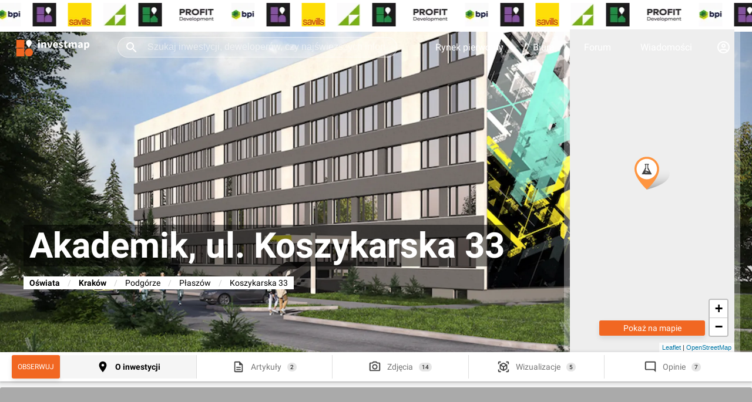

--- FILE ---
content_type: image/svg+xml
request_url: https://investmap.pl/images/v3/map/9.svg
body_size: 1361
content:
<?xml version="1.0" encoding="UTF-8"?>
<svg width="86px" height="81px" viewBox="0 0 86 81" version="1.1" xmlns="http://www.w3.org/2000/svg" xmlns:xlink="http://www.w3.org/1999/xlink">
    <!-- Generator: Sketch 42 (36781) - http://www.bohemiancoding.com/sketch -->
    <title>pineska_or6</title>
    <desc>Created with Sketch.</desc>
    <defs>
        <linearGradient x1="50%" y1="0%" x2="50%" y2="100%" id="linearGradient-1">
            <stop stop-color="#FFFFFF" stop-opacity="0" offset="0%"></stop>
            <stop stop-color="#000000" stop-opacity="0.298092165" offset="98.2700893%"></stop>
        </linearGradient>
    </defs>
    <g id="pages" stroke="none" stroke-width="1" fill="none" fill-rule="evenodd">
        <g id="home" transform="translate(-878.000000, -3317.000000)">
            <g id="pineska_or6" transform="translate(878.000000, 3317.000000)">
                <g id="pin-copy-4" transform="translate(0.000000, 0.565393)">
                    <path d="M30.1202716,80 C30.1202716,80 28.5763892,61.1262935 36.5515442,46.8406814 C37.7428831,44.5563312 39.3926787,42.2672453 41.5029485,40.0634553 C51.4415404,29.684418 67.8301974,25.1276257 78.1080383,29.8855748 C88.3858793,34.6435239 88.6608949,46.9144759 78.7223031,57.2935132 C77.3700419,58.7057021 75.8983722,60.0101051 74.3389332,61.197925 C58.5481457,73.4211533 30.1202716,80 30.1202716,80 Z" id="Combined-Shape" fill="url(#linearGradient-1)"></path>
                    <path d="M59.2799679,36.5628794 C54.7158608,58.1676563 30,80 30,80 C30,80 8.0893814,59.9152663 1.71810151,40.0311924 C0.605549194,36.8945926 0,33.5180131 0,30 C0,13.4314575 13.4314575,0 30,0 C46.5685425,0 60,13.4314575 60,30 C60,32.2543431 59.7513465,34.4506101 59.2799698,36.5628706 Z" id="Combined-Shape-Copy" fill="#FE9540"></path>
                    <circle id="Oval-Copy" fill="#FFFFFF" cx="30" cy="30" r="25"></circle>
                </g>
                <path d="M26.1387114,33.5769657 L28.2766687,29.7013857 L28.2766687,19.7799009 L31.5951873,19.7799009 L31.6488492,29.8095612 L35.4469176,36.4951497 L26.1387114,33.5769657 Z M32.4503702,39.9968001 C32.006595,39.9968001 31.6488492,39.6424614 31.6488492,39.2020933 C31.6488492,38.7634287 32.006595,38.4056829 32.4503702,38.4056829 C32.8932937,38.4056829 33.2544466,38.7634287 33.2544466,39.2020933 C33.2544466,39.6424614 32.8932937,39.9968001 32.4503702,39.9968001 L32.4503702,39.9968001 Z M28.1736038,39.8911799 C27.2852016,39.8911799 26.5663028,39.17654 26.5663028,38.2975073 C26.5663028,37.4184747 27.2852016,36.7089454 28.1736038,36.7089454 C29.0585989,36.7089454 29.7740906,37.4184747 29.7740906,38.2975073 C29.7740906,39.17654 29.0585989,39.8911799 28.1736038,39.8911799 L28.1736038,39.8911799 Z M41.2458074,41.4260799 L33.3788059,27.2465678 L33.3370689,20.9442785 C34.4886698,20.4860231 35.1803118,19.7824562 35.1803118,18.981787 C35.1803118,17.6027619 33.1360498,18.0797564 30.1497237,18.0797564 C27.1685084,18.0797564 24.8014233,17.6027619 24.8014233,18.981787 C24.8014233,19.6862056 25.4368481,20.3207786 26.4547202,20.771368 L26.4547202,27.2465678 L18.985498,40.8349475 C18.985498,40.8349475 16.9787142,43.5452982 18.6924871,43.5452982 C20.402853,43.5452982 38.6376698,43.5699997 40.7773307,43.5699997 C42.9178434,43.5699997 41.2458074,41.4260799 41.2458074,41.4260799 L41.2458074,41.4260799 Z" id="naukowe" fill="#434343"></path>
            </g>
        </g>
    </g>
</svg> 

--- FILE ---
content_type: application/javascript; charset=UTF-8
request_url: https://investmap.pl/n/leaf.js
body_size: 70054
content:
/* @preserve
 * Leaflet 1.3.4+Detached: 0e566b2ad5e696ba9f79a9d48a7e51c8f4892441.0e566b2, a JS library for interactive maps. http://leafletjs.com
 * (c) 2010-2018 Vladimir Agafonkin, (c) 2010-2011 CloudMade
 */
!function(t,i){"object"==typeof exports&&"undefined"!=typeof module?i(exports):"function"==typeof define&&define.amd?define(["exports"],i):i(t.L={})}(this,function(t){"use strict";function i(t){var i,e,n,o;for(e=1,n=arguments.length;e<n;e++){o=arguments[e];for(i in o)t[i]=o[i]}return t}function e(t,i){var e=Array.prototype.slice;if(t.bind)return t.bind.apply(t,e.call(arguments,1));var n=e.call(arguments,2);return function(){return t.apply(i,n.length?n.concat(e.call(arguments)):arguments)}}function n(t){return t._leaflet_id=t._leaflet_id||++ei,t._leaflet_id}function o(t,i,e){var n,o,s,r;return r=function(){n=!1,o&&(s.apply(e,o),o=!1)},s=function(){n?o=arguments:(t.apply(e,arguments),setTimeout(r,i),n=!0)}}function s(t,i,e){var n=i[1],o=i[0],s=n-o;return t===n&&e?t:((t-o)%s+s)%s+o}function r(){return!1}function a(t,i){var e=Math.pow(10,void 0===i?6:i);return Math.round(t*e)/e}function h(t){return t.trim?t.trim():t.replace(/^\s+|\s+$/g,"")}function u(t){return h(t).split(/\s+/)}function l(t,i){t.hasOwnProperty("options")||(t.options=t.options?ii(t.options):{});for(var e in i)t.options[e]=i[e];return t.options}function c(t,i,e){var n=[];for(var o in t)n.push(encodeURIComponent(e?o.toUpperCase():o)+"="+encodeURIComponent(t[o]));return(i&&-1!==i.indexOf("?")?"&":"?")+n.join("&")}function _(t,i){return t.replace(ni,function(t,e){var n=i[e];if(void 0===n)throw new Error("No value provided for variable "+t);return"function"==typeof n&&(n=n(i)),n})}function d(t,i){for(var e=0;e<t.length;e++)if(t[e]===i)return e;return-1}function p(t){return window["webkit"+t]||window["moz"+t]||window["ms"+t]}function m(t){var i=+new Date,e=Math.max(0,16-(i-ri));return ri=i+e,window.setTimeout(t,e)}function f(t,i,n){if(!n||ai!==m)return ai.call(window,e(t,i));t.call(i)}function g(t){t&&hi.call(window,t)}function v(){}function y(t){if("undefined"!=typeof L&&L&&L.Mixin){t=oi(t)?t:[t];for(var i=0;i<t.length;i++)t[i]===L.Mixin.Events&&console.warn("Deprecated include of L.Mixin.Events: this property will be removed in future releases, please inherit from L.Evented instead.",(new Error).stack)}}function x(t,i,e){this.x=e?Math.round(t):t,this.y=e?Math.round(i):i}function w(t,i,e){return t instanceof x?t:oi(t)?new x(t[0],t[1]):void 0===t||null===t?t:"object"==typeof t&&"x"in t&&"y"in t?new x(t.x,t.y):new x(t,i,e)}function P(t,i){if(t)for(var e=i?[t,i]:t,n=0,o=e.length;n<o;n++)this.extend(e[n])}function b(t,i){return!t||t instanceof P?t:new P(t,i)}function T(t,i){if(t)for(var e=i?[t,i]:t,n=0,o=e.length;n<o;n++)this.extend(e[n])}function z(t,i){return t instanceof T?t:new T(t,i)}function M(t,i,e){if(isNaN(t)||isNaN(i))throw new Error("Invalid LatLng object: ("+t+", "+i+")");this.lat=+t,this.lng=+i,void 0!==e&&(this.alt=+e)}function C(t,i,e){return t instanceof M?t:oi(t)&&"object"!=typeof t[0]?3===t.length?new M(t[0],t[1],t[2]):2===t.length?new M(t[0],t[1]):null:void 0===t||null===t?t:"object"==typeof t&&"lat"in t?new M(t.lat,"lng"in t?t.lng:t.lon,t.alt):void 0===i?null:new M(t,i,e)}function S(t,i,e,n){if(oi(t))return this._a=t[0],this._b=t[1],this._c=t[2],void(this._d=t[3]);this._a=t,this._b=i,this._c=e,this._d=n}function Z(t,i,e,n){return new S(t,i,e,n)}function E(t){return document.createElementNS("http://www.w3.org/2000/svg",t)}function k(t,i){var e,n,o,s,r,a,h="";for(e=0,o=t.length;e<o;e++){for(n=0,s=(r=t[e]).length;n<s;n++)a=r[n],h+=(n?"L":"M")+a.x+" "+a.y;h+=i?Ji?"z":"x":""}return h||"M0 0"}function A(t){return navigator.userAgent.toLowerCase().indexOf(t)>=0}function B(t,i,e,n){return"touchstart"===i?O(t,e,n):"touchmove"===i?W(t,e,n):"touchend"===i&&H(t,e,n),this}function I(t,i,e){var n=t["_leaflet_"+i+e];return"touchstart"===i?t.removeEventListener(te,n,!1):"touchmove"===i?t.removeEventListener(ie,n,!1):"touchend"===i&&(t.removeEventListener(ee,n,!1),t.removeEventListener(ne,n,!1)),this}function O(t,i,n){var o=e(function(t){if("mouse"!==t.pointerType&&t.MSPOINTER_TYPE_MOUSE&&t.pointerType!==t.MSPOINTER_TYPE_MOUSE){if(!(oe.indexOf(t.target.tagName)<0))return;Pt(t)}j(t,i)});t["_leaflet_touchstart"+n]=o,t.addEventListener(te,o,!1),re||(document.documentElement.addEventListener(te,R,!0),document.documentElement.addEventListener(ie,N,!0),document.documentElement.addEventListener(ee,D,!0),document.documentElement.addEventListener(ne,D,!0),re=!0)}function R(t){se[t.pointerId]=t,ae++}function N(t){se[t.pointerId]&&(se[t.pointerId]=t)}function D(t){delete se[t.pointerId],ae--}function j(t,i){t.touches=[];for(var e in se)t.touches.push(se[e]);t.changedTouches=[t],i(t)}function W(t,i,e){var n=function(t){(t.pointerType!==t.MSPOINTER_TYPE_MOUSE&&"mouse"!==t.pointerType||0!==t.buttons)&&j(t,i)};t["_leaflet_touchmove"+e]=n,t.addEventListener(ie,n,!1)}function H(t,i,e){var n=function(t){j(t,i)};t["_leaflet_touchend"+e]=n,t.addEventListener(ee,n,!1),t.addEventListener(ne,n,!1)}function F(t,i,e){function n(t){var i;if(Vi){if(!bi||"mouse"===t.pointerType)return;i=ae}else i=t.touches.length;if(!(i>1)){var e=Date.now(),n=e-(s||e);r=t.touches?t.touches[0]:t,a=n>0&&n<=h,s=e}}function o(t){if(a&&!r.cancelBubble){if(Vi){if(!bi||"mouse"===t.pointerType)return;var e,n,o={};for(n in r)e=r[n],o[n]=e&&e.bind?e.bind(r):e;r=o}r.type="dblclick",i(r),s=null}}var s,r,a=!1,h=250;return t[le+he+e]=n,t[le+ue+e]=o,t[le+"dblclick"+e]=i,t.addEventListener(he,n,!1),t.addEventListener(ue,o,!1),t.addEventListener("dblclick",i,!1),this}function U(t,i){var e=t[le+he+i],n=t[le+ue+i],o=t[le+"dblclick"+i];return t.removeEventListener(he,e,!1),t.removeEventListener(ue,n,!1),bi||t.removeEventListener("dblclick",o,!1),this}function V(t){return"string"==typeof t?document.getElementById(t):t}function q(t,i){var e=t.style[i]||t.currentStyle&&t.currentStyle[i];if((!e||"auto"===e)&&document.defaultView){var n=document.defaultView.getComputedStyle(t,null);e=n?n[i]:null}return"auto"===e?null:e}function G(t,i,e){var n=document.createElement(t);return n.className=i||"",e&&e.appendChild(n),n}function K(t){var i=t.parentNode;i&&i.removeChild(t)}function Y(t){for(;t.firstChild;)t.removeChild(t.firstChild)}function X(t){var i=t.parentNode;i.lastChild!==t&&i.appendChild(t)}function J(t){var i=t.parentNode;i.firstChild!==t&&i.insertBefore(t,i.firstChild)}function $(t,i){if(void 0!==t.classList)return t.classList.contains(i);var e=et(t);return e.length>0&&new RegExp("(^|\\s)"+i+"(\\s|$)").test(e)}function Q(t,i){if(void 0!==t.classList)for(var e=u(i),n=0,o=e.length;n<o;n++)t.classList.add(e[n]);else if(!$(t,i)){var s=et(t);it(t,(s?s+" ":"")+i)}}function tt(t,i){void 0!==t.classList?t.classList.remove(i):it(t,h((" "+et(t)+" ").replace(" "+i+" "," ")))}function it(t,i){void 0===t.className.baseVal?t.className=i:t.className.baseVal=i}function et(t){return void 0===t.className.baseVal?t.className:t.className.baseVal}function nt(t,i){"opacity"in t.style?t.style.opacity=i:"filter"in t.style&&ot(t,i)}function ot(t,i){var e=!1,n="DXImageTransform.Microsoft.Alpha";try{e=t.filters.item(n)}catch(t){if(1===i)return}i=Math.round(100*i),e?(e.Enabled=100!==i,e.Opacity=i):t.style.filter+=" progid:"+n+"(opacity="+i+")"}function st(t){for(var i=document.documentElement.style,e=0;e<t.length;e++)if(t[e]in i)return t[e];return!1}function rt(t,i,e){var n=i||new x(0,0);t.style[ce]=(Ri?"translate("+n.x+"px,"+n.y+"px)":"translate3d("+n.x+"px,"+n.y+"px,0)")+(e?" scale("+e+")":"")}function at(t,i){t._leaflet_pos=i,ji?rt(t,i):(t.style.left=i.x+"px",t.style.top=i.y+"px")}function ht(t){return t._leaflet_pos||new x(0,0)}function ut(){mt(window,"dragstart",Pt)}function lt(){ft(window,"dragstart",Pt)}function ct(t){for(;-1===t.tabIndex;)t=t.parentNode;t.style&&(_t(),me=t,fe=t.style.outline,t.style.outline="none",mt(window,"keydown",_t))}function _t(){me&&(me.style.outline=fe,me=void 0,fe=void 0,ft(window,"keydown",_t))}function dt(t){do{t=t.parentNode}while(!(t.offsetWidth&&t.offsetHeight||t===document.body));return t}function pt(t){var i=t.getBoundingClientRect();return{x:i.width/t.offsetWidth||1,y:i.height/t.offsetHeight||1,boundingClientRect:i}}function mt(t,i,e,n){if("object"==typeof i)for(var o in i)gt(t,o,i[o],e);else for(var s=0,r=(i=u(i)).length;s<r;s++)gt(t,i[s],e,n);return this}function ft(t,i,e,n){if("object"==typeof i)for(var o in i)vt(t,o,i[o],e);else if(i)for(var s=0,r=(i=u(i)).length;s<r;s++)vt(t,i[s],e,n);else{for(var a in t[ye])vt(t,a,t[ye][a]);delete t[ye]}return this}function gt(t,i,e,o){var s=i+n(e)+(o?"_"+n(o):"");if(t[ye]&&t[ye][s])return this;var r=function(i){return e.call(o||t,i||window.event)},a=r;Vi&&0===i.indexOf("touch")?B(t,i,r,s):!qi||"dblclick"!==i||!F||Vi&&Ei?"addEventListener"in t?"mousewheel"===i?t.addEventListener("onwheel"in t?"wheel":"mousewheel",r,!1):"mouseenter"===i||"mouseleave"===i?(r=function(i){i=i||window.event,Ct(t,i)&&a(i)},t.addEventListener("mouseenter"===i?"mouseover":"mouseout",r,!1)):("click"===i&&zi&&(r=function(t){St(t,a)}),t.addEventListener(i,r,!1)):"attachEvent"in t&&t.attachEvent("on"+i,r):F(t,r,s),t[ye]=t[ye]||{},t[ye][s]=r}function vt(t,i,e,o){var s=i+n(e)+(o?"_"+n(o):""),r=t[ye]&&t[ye][s];if(!r)return this;Vi&&0===i.indexOf("touch")?I(t,i,s):!qi||"dblclick"!==i||!U||Vi&&Ei?"removeEventListener"in t?"mousewheel"===i?t.removeEventListener("onwheel"in t?"wheel":"mousewheel",r,!1):t.removeEventListener("mouseenter"===i?"mouseover":"mouseleave"===i?"mouseout":i,r,!1):"detachEvent"in t&&t.detachEvent("on"+i,r):U(t,s),t[ye][s]=null}function yt(t){return t.stopPropagation?t.stopPropagation():t.originalEvent?t.originalEvent._stopped=!0:t.cancelBubble=!0,Mt(t),this}function xt(t){return gt(t,"mousewheel",yt),this}function wt(t){return mt(t,"mousedown touchstart dblclick",yt),gt(t,"click",zt),this}function Pt(t){return t.preventDefault?t.preventDefault():t.returnValue=!1,this}function Lt(t){return Pt(t),yt(t),this}function bt(t,i){if(!i)return new x(t.clientX,t.clientY);var e=pt(i),n=e.boundingClientRect;return new x((t.clientX-n.left)/e.x-i.clientLeft,(t.clientY-n.top)/e.y-i.clientTop)}function Tt(t){return bi?t.wheelDeltaY/2:t.deltaY&&0===t.deltaMode?-t.deltaY/xe:t.deltaY&&1===t.deltaMode?20*-t.deltaY:t.deltaY&&2===t.deltaMode?60*-t.deltaY:t.deltaX||t.deltaZ?0:t.wheelDelta?(t.wheelDeltaY||t.wheelDelta)/2:t.detail&&Math.abs(t.detail)<32765?20*-t.detail:t.detail?t.detail/-32765*60:0}function zt(t){we[t.type]=!0}function Mt(t){var i=we[t.type];return we[t.type]=!1,i}function Ct(t,i){var e=i.relatedTarget;if(!e)return!0;try{for(;e&&e!==t;)e=e.parentNode}catch(t){return!1}return e!==t}function St(t,i){var e=t.timeStamp||t.originalEvent&&t.originalEvent.timeStamp,n=ge&&e-ge;n&&n>100&&n<500||t.target._simulatedClick&&!t._simulated?Lt(t):(ge=e,i(t))}function Zt(t,i){if(!i||!t.length)return t.slice();var e=i*i;return t=Bt(t,e),t=kt(t,e)}function Et(t,i,e){return Math.sqrt(Dt(t,i,e,!0))}function kt(t,i){var e=t.length,n=new(typeof Uint8Array!=void 0+""?Uint8Array:Array)(e);n[0]=n[e-1]=1,At(t,n,i,0,e-1);var o,s=[];for(o=0;o<e;o++)n[o]&&s.push(t[o]);return s}function At(t,i,e,n,o){var s,r,a,h=0;for(r=n+1;r<=o-1;r++)(a=Dt(t[r],t[n],t[o],!0))>h&&(s=r,h=a);h>e&&(i[s]=1,At(t,i,e,n,s),At(t,i,e,s,o))}function Bt(t,i){for(var e=[t[0]],n=1,o=0,s=t.length;n<s;n++)Nt(t[n],t[o])>i&&(e.push(t[n]),o=n);return o<s-1&&e.push(t[s-1]),e}function It(t,i,e,n,o){var s,r,a,h=n?ke:Rt(t,e),u=Rt(i,e);for(ke=u;;){if(!(h|u))return[t,i];if(h&u)return!1;a=Rt(r=Ot(t,i,s=h||u,e,o),e),s===h?(t=r,h=a):(i=r,u=a)}}function Ot(t,i,e,n,o){var s,r,a=i.x-t.x,h=i.y-t.y,u=n.min,l=n.max;return 8&e?(s=t.x+a*(l.y-t.y)/h,r=l.y):4&e?(s=t.x+a*(u.y-t.y)/h,r=u.y):2&e?(s=l.x,r=t.y+h*(l.x-t.x)/a):1&e&&(s=u.x,r=t.y+h*(u.x-t.x)/a),new x(s,r,o)}function Rt(t,i){var e=0;return t.x<i.min.x?e|=1:t.x>i.max.x&&(e|=2),t.y<i.min.y?e|=4:t.y>i.max.y&&(e|=8),e}function Nt(t,i){var e=i.x-t.x,n=i.y-t.y;return e*e+n*n}function Dt(t,i,e,n){var o,s=i.x,r=i.y,a=e.x-s,h=e.y-r,u=a*a+h*h;return u>0&&((o=((t.x-s)*a+(t.y-r)*h)/u)>1?(s=e.x,r=e.y):o>0&&(s+=a*o,r+=h*o)),a=t.x-s,h=t.y-r,n?a*a+h*h:new x(s,r)}function jt(t){return!oi(t[0])||"object"!=typeof t[0][0]&&void 0!==t[0][0]}function Wt(t){return console.warn("Deprecated use of _flat, please use L.LineUtil.isFlat instead."),jt(t)}function Ht(t,i,e){var n,o,s,r,a,h,u,l,c,_=[1,4,2,8];for(o=0,u=t.length;o<u;o++)t[o]._code=Rt(t[o],i);for(r=0;r<4;r++){for(l=_[r],n=[],o=0,s=(u=t.length)-1;o<u;s=o++)a=t[o],h=t[s],a._code&l?h._code&l||((c=Ot(h,a,l,i,e))._code=Rt(c,i),n.push(c)):(h._code&l&&((c=Ot(h,a,l,i,e))._code=Rt(c,i),n.push(c)),n.push(a));t=n}return t}function Ft(t,i){var e,n,o,s,r="Feature"===t.type?t.geometry:t,a=r?r.coordinates:null,h=[],u=i&&i.pointToLayer,l=i&&i.coordsToLatLng||Ut;if(!a&&!r)return null;switch(r.type){case"Point":return e=l(a),u?u(t,e):new $e(e);case"MultiPoint":for(o=0,s=a.length;o<s;o++)e=l(a[o]),h.push(u?u(t,e):new $e(e));return new Ke(h);case"LineString":case"MultiLineString":return n=Vt(a,"LineString"===r.type?0:1,l),new nn(n,i);case"Polygon":case"MultiPolygon":return n=Vt(a,"Polygon"===r.type?1:2,l),new on(n,i);case"GeometryCollection":for(o=0,s=r.geometries.length;o<s;o++){var c=Ft({geometry:r.geometries[o],type:"Feature",properties:t.properties},i);c&&h.push(c)}return new Ke(h);default:throw new Error("Invalid GeoJSON object.")}}function Ut(t){return new M(t[1],t[0],t[2])}function Vt(t,i,e){for(var n,o=[],s=0,r=t.length;s<r;s++)n=i?Vt(t[s],i-1,e):(e||Ut)(t[s]),o.push(n);return o}function qt(t,i){return i="number"==typeof i?i:6,void 0!==t.alt?[a(t.lng,i),a(t.lat,i),a(t.alt,i)]:[a(t.lng,i),a(t.lat,i)]}function Gt(t,i,e,n){for(var o=[],s=0,r=t.length;s<r;s++)o.push(i?Gt(t[s],i-1,e,n):qt(t[s],n));return!i&&e&&o.push(o[0]),o}function Kt(t,e){return t.feature?i({},t.feature,{geometry:e}):Yt(e)}function Yt(t){return"Feature"===t.type||"FeatureCollection"===t.type?t:{type:"Feature",properties:{},geometry:t}}function Xt(t,i){return new sn(t,i)}function Jt(t,i){return new mn(t,i)}function $t(t){return Xi?new vn(t):null}function Qt(t){return Ji||$i?new Pn(t):null}var ti=Object.freeze;Object.freeze=function(t){return t};var ii=Object.create||function(){function t(){}return function(i){return t.prototype=i,new t}}(),ei=0,ni=/\{ *([\w_-]+) *\}/g,oi=Array.isArray||function(t){return"[object Array]"===Object.prototype.toString.call(t)},si="[data-uri]",ri=0,ai=window.requestAnimationFrame||p("RequestAnimationFrame")||m,hi=window.cancelAnimationFrame||p("CancelAnimationFrame")||p("CancelRequestAnimationFrame")||function(t){window.clearTimeout(t)},ui=(Object.freeze||Object)({freeze:ti,extend:i,create:ii,bind:e,lastId:ei,stamp:n,throttle:o,wrapNum:s,falseFn:r,formatNum:a,trim:h,splitWords:u,setOptions:l,getParamString:c,template:_,isArray:oi,indexOf:d,emptyImageUrl:si,requestFn:ai,cancelFn:hi,requestAnimFrame:f,cancelAnimFrame:g});v.extend=function(t){var e=function(){this.initialize&&this.initialize.apply(this,arguments),this.callInitHooks()},n=e.__super__=this.prototype,o=ii(n);o.constructor=e,e.prototype=o;for(var s in this)this.hasOwnProperty(s)&&"prototype"!==s&&"__super__"!==s&&(e[s]=this[s]);return t.statics&&(i(e,t.statics),delete t.statics),t.includes&&(y(t.includes),i.apply(null,[o].concat(t.includes)),delete t.includes),o.options&&(t.options=i(ii(o.options),t.options)),i(o,t),o._initHooks=[],o.callInitHooks=function(){if(!this._initHooksCalled){n.callInitHooks&&n.callInitHooks.call(this),this._initHooksCalled=!0;for(var t=0,i=o._initHooks.length;t<i;t++)o._initHooks[t].call(this)}},e},v.include=function(t){return i(this.prototype,t),this},v.mergeOptions=function(t){return i(this.prototype.options,t),this},v.addInitHook=function(t){var i=Array.prototype.slice.call(arguments,1),e="function"==typeof t?t:function(){this[t].apply(this,i)};return this.prototype._initHooks=this.prototype._initHooks||[],this.prototype._initHooks.push(e),this};var li={on:function(t,i,e){if("object"==typeof t)for(var n in t)this._on(n,t[n],i);else for(var o=0,s=(t=u(t)).length;o<s;o++)this._on(t[o],i,e);return this},off:function(t,i,e){if(t)if("object"==typeof t)for(var n in t)this._off(n,t[n],i);else for(var o=0,s=(t=u(t)).length;o<s;o++)this._off(t[o],i,e);else delete this._events;return this},_on:function(t,i,e){this._events=this._events||{};var n=this._events[t];n||(n=[],this._events[t]=n),e===this&&(e=void 0);for(var o={fn:i,ctx:e},s=n,r=0,a=s.length;r<a;r++)if(s[r].fn===i&&s[r].ctx===e)return;s.push(o)},_off:function(t,i,e){var n,o,s;if(this._events&&(n=this._events[t]))if(i){if(e===this&&(e=void 0),n)for(o=0,s=n.length;o<s;o++){var a=n[o];if(a.ctx===e&&a.fn===i)return a.fn=r,this._firingCount&&(this._events[t]=n=n.slice()),void n.splice(o,1)}}else{for(o=0,s=n.length;o<s;o++)n[o].fn=r;delete this._events[t]}},fire:function(t,e,n){if(!this.listens(t,n))return this;var o=i({},e,{type:t,target:this,sourceTarget:e&&e.sourceTarget||this});if(this._events){var s=this._events[t];if(s){this._firingCount=this._firingCount+1||1;for(var r=0,a=s.length;r<a;r++){var h=s[r];h.fn.call(h.ctx||this,o)}this._firingCount--}}return n&&this._propagateEvent(o),this},listens:function(t,i){var e=this._events&&this._events[t];if(e&&e.length)return!0;if(i)for(var n in this._eventParents)if(this._eventParents[n].listens(t,i))return!0;return!1},once:function(t,i,n){if("object"==typeof t){for(var o in t)this.once(o,t[o],i);return this}var s=e(function(){this.off(t,i,n).off(t,s,n)},this);return this.on(t,i,n).on(t,s,n)},addEventParent:function(t){return this._eventParents=this._eventParents||{},this._eventParents[n(t)]=t,this},removeEventParent:function(t){return this._eventParents&&delete this._eventParents[n(t)],this},_propagateEvent:function(t){for(var e in this._eventParents)this._eventParents[e].fire(t.type,i({layer:t.target,propagatedFrom:t.target},t),!0)}};li.addEventListener=li.on,li.removeEventListener=li.clearAllEventListeners=li.off,li.addOneTimeEventListener=li.once,li.fireEvent=li.fire,li.hasEventListeners=li.listens;var ci=v.extend(li),_i=Math.trunc||function(t){return t>0?Math.floor(t):Math.ceil(t)};x.prototype={clone:function(){return new x(this.x,this.y)},add:function(t){return this.clone()._add(w(t))},_add:function(t){return this.x+=t.x,this.y+=t.y,this},subtract:function(t){return this.clone()._subtract(w(t))},_subtract:function(t){return this.x-=t.x,this.y-=t.y,this},divideBy:function(t){return this.clone()._divideBy(t)},_divideBy:function(t){return this.x/=t,this.y/=t,this},multiplyBy:function(t){return this.clone()._multiplyBy(t)},_multiplyBy:function(t){return this.x*=t,this.y*=t,this},scaleBy:function(t){return new x(this.x*t.x,this.y*t.y)},unscaleBy:function(t){return new x(this.x/t.x,this.y/t.y)},round:function(){return this.clone()._round()},_round:function(){return this.x=Math.round(this.x),this.y=Math.round(this.y),this},floor:function(){return this.clone()._floor()},_floor:function(){return this.x=Math.floor(this.x),this.y=Math.floor(this.y),this},ceil:function(){return this.clone()._ceil()},_ceil:function(){return this.x=Math.ceil(this.x),this.y=Math.ceil(this.y),this},trunc:function(){return this.clone()._trunc()},_trunc:function(){return this.x=_i(this.x),this.y=_i(this.y),this},distanceTo:function(t){var i=(t=w(t)).x-this.x,e=t.y-this.y;return Math.sqrt(i*i+e*e)},equals:function(t){return(t=w(t)).x===this.x&&t.y===this.y},contains:function(t){return t=w(t),Math.abs(t.x)<=Math.abs(this.x)&&Math.abs(t.y)<=Math.abs(this.y)},toString:function(){return"Point("+a(this.x)+", "+a(this.y)+")"}},P.prototype={extend:function(t){return t=w(t),this.min||this.max?(this.min.x=Math.min(t.x,this.min.x),this.max.x=Math.max(t.x,this.max.x),this.min.y=Math.min(t.y,this.min.y),this.max.y=Math.max(t.y,this.max.y)):(this.min=t.clone(),this.max=t.clone()),this},getCenter:function(t){return new x((this.min.x+this.max.x)/2,(this.min.y+this.max.y)/2,t)},getBottomLeft:function(){return new x(this.min.x,this.max.y)},getTopRight:function(){return new x(this.max.x,this.min.y)},getTopLeft:function(){return this.min},getBottomRight:function(){return this.max},getSize:function(){return this.max.subtract(this.min)},contains:function(t){var i,e;return(t="number"==typeof t[0]||t instanceof x?w(t):b(t))instanceof P?(i=t.min,e=t.max):i=e=t,i.x>=this.min.x&&e.x<=this.max.x&&i.y>=this.min.y&&e.y<=this.max.y},intersects:function(t){t=b(t);var i=this.min,e=this.max,n=t.min,o=t.max,s=o.x>=i.x&&n.x<=e.x,r=o.y>=i.y&&n.y<=e.y;return s&&r},overlaps:function(t){t=b(t);var i=this.min,e=this.max,n=t.min,o=t.max,s=o.x>i.x&&n.x<e.x,r=o.y>i.y&&n.y<e.y;return s&&r},isValid:function(){return!(!this.min||!this.max)}},T.prototype={extend:function(t){var i,e,n=this._southWest,o=this._northEast;if(t instanceof M)i=t,e=t;else{if(!(t instanceof T))return t?this.extend(C(t)||z(t)):this;if(i=t._southWest,e=t._northEast,!i||!e)return this}return n||o?(n.lat=Math.min(i.lat,n.lat),n.lng=Math.min(i.lng,n.lng),o.lat=Math.max(e.lat,o.lat),o.lng=Math.max(e.lng,o.lng)):(this._southWest=new M(i.lat,i.lng),this._northEast=new M(e.lat,e.lng)),this},pad:function(t){var i=this._southWest,e=this._northEast,n=Math.abs(i.lat-e.lat)*t,o=Math.abs(i.lng-e.lng)*t;return new T(new M(i.lat-n,i.lng-o),new M(e.lat+n,e.lng+o))},getCenter:function(){return new M((this._southWest.lat+this._northEast.lat)/2,(this._southWest.lng+this._northEast.lng)/2)},getSouthWest:function(){return this._southWest},getNorthEast:function(){return this._northEast},getNorthWest:function(){return new M(this.getNorth(),this.getWest())},getSouthEast:function(){return new M(this.getSouth(),this.getEast())},getWest:function(){return this._southWest.lng},getSouth:function(){return this._southWest.lat},getEast:function(){return this._northEast.lng},getNorth:function(){return this._northEast.lat},contains:function(t){t="number"==typeof t[0]||t instanceof M||"lat"in t?C(t):z(t);var i,e,n=this._southWest,o=this._northEast;return t instanceof T?(i=t.getSouthWest(),e=t.getNorthEast()):i=e=t,i.lat>=n.lat&&e.lat<=o.lat&&i.lng>=n.lng&&e.lng<=o.lng},intersects:function(t){t=z(t);var i=this._southWest,e=this._northEast,n=t.getSouthWest(),o=t.getNorthEast(),s=o.lat>=i.lat&&n.lat<=e.lat,r=o.lng>=i.lng&&n.lng<=e.lng;return s&&r},overlaps:function(t){t=z(t);var i=this._southWest,e=this._northEast,n=t.getSouthWest(),o=t.getNorthEast(),s=o.lat>i.lat&&n.lat<e.lat,r=o.lng>i.lng&&n.lng<e.lng;return s&&r},toBBoxString:function(){return[this.getWest(),this.getSouth(),this.getEast(),this.getNorth()].join(",")},equals:function(t,i){return!!t&&(t=z(t),this._southWest.equals(t.getSouthWest(),i)&&this._northEast.equals(t.getNorthEast(),i))},isValid:function(){return!(!this._southWest||!this._northEast)}},M.prototype={equals:function(t,i){return!!t&&(t=C(t),Math.max(Math.abs(this.lat-t.lat),Math.abs(this.lng-t.lng))<=(void 0===i?1e-9:i))},toString:function(t){return"LatLng("+a(this.lat,t)+", "+a(this.lng,t)+")"},distanceTo:function(t){return pi.distance(this,C(t))},wrap:function(){return pi.wrapLatLng(this)},toBounds:function(t){var i=180*t/40075017,e=i/Math.cos(Math.PI/180*this.lat);return z([this.lat-i,this.lng-e],[this.lat+i,this.lng+e])},clone:function(){return new M(this.lat,this.lng,this.alt)}};var di={latLngToPoint:function(t,i){var e=this.projection.project(t),n=this.scale(i);return this.transformation._transform(e,n)},pointToLatLng:function(t,i){var e=this.scale(i),n=this.transformation.untransform(t,e);return this.projection.unproject(n)},project:function(t){return this.projection.project(t)},unproject:function(t){return this.projection.unproject(t)},scale:function(t){return 256*Math.pow(2,t)},zoom:function(t){return Math.log(t/256)/Math.LN2},getProjectedBounds:function(t){if(this.infinite)return null;var i=this.projection.bounds,e=this.scale(t);return new P(this.transformation.transform(i.min,e),this.transformation.transform(i.max,e))},infinite:!1,wrapLatLng:function(t){var i=this.wrapLng?s(t.lng,this.wrapLng,!0):t.lng;return new M(this.wrapLat?s(t.lat,this.wrapLat,!0):t.lat,i,t.alt)},wrapLatLngBounds:function(t){var i=t.getCenter(),e=this.wrapLatLng(i),n=i.lat-e.lat,o=i.lng-e.lng;if(0===n&&0===o)return t;var s=t.getSouthWest(),r=t.getNorthEast();return new T(new M(s.lat-n,s.lng-o),new M(r.lat-n,r.lng-o))}},pi=i({},di,{wrapLng:[-180,180],R:6371e3,distance:function(t,i){var e=Math.PI/180,n=t.lat*e,o=i.lat*e,s=Math.sin((i.lat-t.lat)*e/2),r=Math.sin((i.lng-t.lng)*e/2),a=s*s+Math.cos(n)*Math.cos(o)*r*r,h=2*Math.atan2(Math.sqrt(a),Math.sqrt(1-a));return this.R*h}}),mi={R:6378137,MAX_LATITUDE:85.0511287798,project:function(t){var i=Math.PI/180,e=this.MAX_LATITUDE,n=Math.max(Math.min(e,t.lat),-e),o=Math.sin(n*i);return new x(this.R*t.lng*i,this.R*Math.log((1+o)/(1-o))/2)},unproject:function(t){var i=180/Math.PI;return new M((2*Math.atan(Math.exp(t.y/this.R))-Math.PI/2)*i,t.x*i/this.R)},bounds:function(){var t=6378137*Math.PI;return new P([-t,-t],[t,t])}()};S.prototype={transform:function(t,i){return this._transform(t.clone(),i)},_transform:function(t,i){return i=i||1,t.x=i*(this._a*t.x+this._b),t.y=i*(this._c*t.y+this._d),t},untransform:function(t,i){return i=i||1,new x((t.x/i-this._b)/this._a,(t.y/i-this._d)/this._c)}};var fi,gi,vi,yi=i({},pi,{code:"EPSG:3857",projection:mi,transformation:function(){var t=.5/(Math.PI*mi.R);return Z(t,.5,-t,.5)}()}),xi=i({},yi,{code:"EPSG:900913"}),wi=document.documentElement.style,Pi="ActiveXObject"in window,Li=Pi&&!document.addEventListener,bi="msLaunchUri"in navigator&&!("documentMode"in document),Ti=A("webkit"),zi=A("android"),Mi=A("android 2")||A("android 3"),Ci=parseInt(/WebKit\/([0-9]+)|$/.exec(navigator.userAgent)[1],10),Si=zi&&A("Google")&&Ci<537&&!("AudioNode"in window),Zi=!!window.opera,Ei=A("chrome"),ki=A("gecko")&&!Ti&&!Zi&&!Pi,Ai=!Ei&&A("safari"),Bi=A("phantom"),Ii="OTransition"in wi,Oi=0===navigator.platform.indexOf("Win"),Ri=Pi&&"transition"in wi,Ni="WebKitCSSMatrix"in window&&"m11"in new window.WebKitCSSMatrix&&!Mi,Di="MozPerspective"in wi,ji=!window.L_DISABLE_3D&&(Ri||Ni||Di)&&!Ii&&!Bi,Wi="undefined"!=typeof orientation||A("mobile"),Hi=Wi&&Ti,Fi=Wi&&Ni,Ui=!window.PointerEvent&&window.MSPointerEvent,Vi=!(!window.PointerEvent&&!Ui),qi=!window.L_NO_TOUCH&&(Vi||"ontouchstart"in window||window.DocumentTouch&&document instanceof window.DocumentTouch),Gi=Wi&&Zi,Ki=Wi&&ki,Yi=(window.devicePixelRatio||window.screen.deviceXDPI/window.screen.logicalXDPI)>1,Xi=!!document.createElement("canvas").getContext,Ji=!(!document.createElementNS||!E("svg").createSVGRect),$i=!Ji&&function(){try{var t=document.createElement("div");t.innerHTML='<v:shape adj="1"/>';var i=t.firstChild;return i.style.behavior="url(#default#VML)",i&&"object"==typeof i.adj}catch(t){return!1}}(),Qi=(Object.freeze||Object)({ie:Pi,ielt9:Li,edge:bi,webkit:Ti,android:zi,android23:Mi,androidStock:Si,opera:Zi,chrome:Ei,gecko:ki,safari:Ai,phantom:Bi,opera12:Ii,win:Oi,ie3d:Ri,webkit3d:Ni,gecko3d:Di,any3d:ji,mobile:Wi,mobileWebkit:Hi,mobileWebkit3d:Fi,msPointer:Ui,pointer:Vi,touch:qi,mobileOpera:Gi,mobileGecko:Ki,retina:Yi,canvas:Xi,svg:Ji,vml:$i}),te=Ui?"MSPointerDown":"pointerdown",ie=Ui?"MSPointerMove":"pointermove",ee=Ui?"MSPointerUp":"pointerup",ne=Ui?"MSPointerCancel":"pointercancel",oe=["INPUT","SELECT","OPTION"],se={},re=!1,ae=0,he=Ui?"MSPointerDown":Vi?"pointerdown":"touchstart",ue=Ui?"MSPointerUp":Vi?"pointerup":"touchend",le="_leaflet_",ce=st(["transform","webkitTransform","OTransform","MozTransform","msTransform"]),_e=st(["webkitTransition","transition","OTransition","MozTransition","msTransition"]),de="webkitTransition"===_e||"OTransition"===_e?_e+"End":"transitionend";if("onselectstart"in document)fi=function(){mt(window,"selectstart",Pt)},gi=function(){ft(window,"selectstart",Pt)};else{var pe=st(["userSelect","WebkitUserSelect","OUserSelect","MozUserSelect","msUserSelect"]);fi=function(){if(pe){var t=document.documentElement.style;vi=t[pe],t[pe]="none"}},gi=function(){pe&&(document.documentElement.style[pe]=vi,vi=void 0)}}var me,fe,ge,ve=(Object.freeze||Object)({TRANSFORM:ce,TRANSITION:_e,TRANSITION_END:de,get:V,getStyle:q,create:G,remove:K,empty:Y,toFront:X,toBack:J,hasClass:$,addClass:Q,removeClass:tt,setClass:it,getClass:et,setOpacity:nt,testProp:st,setTransform:rt,setPosition:at,getPosition:ht,disableTextSelection:fi,enableTextSelection:gi,disableImageDrag:ut,enableImageDrag:lt,preventOutline:ct,restoreOutline:_t,getSizedParentNode:dt,getScale:pt}),ye="_leaflet_events",xe=Oi&&Ei?2*window.devicePixelRatio:ki?window.devicePixelRatio:1,we={},Pe=(Object.freeze||Object)({on:mt,off:ft,stopPropagation:yt,disableScrollPropagation:xt,disableClickPropagation:wt,preventDefault:Pt,stop:Lt,getMousePosition:bt,getWheelDelta:Tt,fakeStop:zt,skipped:Mt,isExternalTarget:Ct,addListener:mt,removeListener:ft}),Le=ci.extend({run:function(t,i,e,n){this.stop(),this._el=t,this._inProgress=!0,this._duration=e||.25,this._easeOutPower=1/Math.max(n||.5,.2),this._startPos=ht(t),this._offset=i.subtract(this._startPos),this._startTime=+new Date,this.fire("start"),this._animate()},stop:function(){this._inProgress&&(this._step(!0),this._complete())},_animate:function(){this._animId=f(this._animate,this),this._step()},_step:function(t){var i=+new Date-this._startTime,e=1e3*this._duration;i<e?this._runFrame(this._easeOut(i/e),t):(this._runFrame(1),this._complete())},_runFrame:function(t,i){var e=this._startPos.add(this._offset.multiplyBy(t));i&&e._round(),at(this._el,e),this.fire("step")},_complete:function(){g(this._animId),this._inProgress=!1,this.fire("end")},_easeOut:function(t){return 1-Math.pow(1-t,this._easeOutPower)}}),be=ci.extend({options:{crs:yi,center:void 0,zoom:void 0,minZoom:void 0,maxZoom:void 0,layers:[],maxBounds:void 0,renderer:void 0,zoomAnimation:!0,zoomAnimationThreshold:4,fadeAnimation:!0,markerZoomAnimation:!0,transform3DLimit:8388608,zoomSnap:1,zoomDelta:1,trackResize:!0},initialize:function(t,i){i=l(this,i),this._initContainer(t),this._initLayout(),this._onResize=e(this._onResize,this),this._initEvents(),i.maxBounds&&this.setMaxBounds(i.maxBounds),void 0!==i.zoom&&(this._zoom=this._limitZoom(i.zoom)),i.center&&void 0!==i.zoom&&this.setView(C(i.center),i.zoom,{reset:!0}),this._handlers=[],this._layers={},this._zoomBoundLayers={},this._sizeChanged=!0,this.callInitHooks(),this._zoomAnimated=_e&&ji&&!Gi&&this.options.zoomAnimation,this._zoomAnimated&&(this._createAnimProxy(),mt(this._proxy,de,this._catchTransitionEnd,this)),this._addLayers(this.options.layers)},setView:function(t,e,n){return e=void 0===e?this._zoom:this._limitZoom(e),t=this._limitCenter(C(t),e,this.options.maxBounds),n=n||{},this._stop(),this._loaded&&!n.reset&&!0!==n&&(void 0!==n.animate&&(n.zoom=i({animate:n.animate},n.zoom),n.pan=i({animate:n.animate,duration:n.duration},n.pan)),this._zoom!==e?this._tryAnimatedZoom&&this._tryAnimatedZoom(t,e,n.zoom):this._tryAnimatedPan(t,n.pan))?(clearTimeout(this._sizeTimer),this):(this._resetView(t,e),this)},setZoom:function(t,i){return this._loaded?this.setView(this.getCenter(),t,{zoom:i}):(this._zoom=t,this)},zoomIn:function(t,i){return t=t||(ji?this.options.zoomDelta:1),this.setZoom(this._zoom+t,i)},zoomOut:function(t,i){return t=t||(ji?this.options.zoomDelta:1),this.setZoom(this._zoom-t,i)},setZoomAround:function(t,i,e){var n=this.getZoomScale(i),o=this.getSize().divideBy(2),s=(t instanceof x?t:this.latLngToContainerPoint(t)).subtract(o).multiplyBy(1-1/n),r=this.containerPointToLatLng(o.add(s));return this.setView(r,i,{zoom:e})},_getBoundsCenterZoom:function(t,i){i=i||{},t=t.getBounds?t.getBounds():z(t);var e=w(i.paddingTopLeft||i.padding||[0,0]),n=w(i.paddingBottomRight||i.padding||[0,0]),o=this.getBoundsZoom(t,!1,e.add(n));if((o="number"==typeof i.maxZoom?Math.min(i.maxZoom,o):o)===1/0)return{center:t.getCenter(),zoom:o};var s=n.subtract(e).divideBy(2),r=this.project(t.getSouthWest(),o),a=this.project(t.getNorthEast(),o);return{center:this.unproject(r.add(a).divideBy(2).add(s),o),zoom:o}},fitBounds:function(t,i){if(!(t=z(t)).isValid())throw new Error("Bounds are not valid.");var e=this._getBoundsCenterZoom(t,i);return this.setView(e.center,e.zoom,i)},fitWorld:function(t){return this.fitBounds([[-90,-180],[90,180]],t)},panTo:function(t,i){return this.setView(t,this._zoom,{pan:i})},panBy:function(t,i){if(t=w(t).round(),i=i||{},!t.x&&!t.y)return this.fire("moveend");if(!0!==i.animate&&!this.getSize().contains(t))return this._resetView(this.unproject(this.project(this.getCenter()).add(t)),this.getZoom()),this;if(this._panAnim||(this._panAnim=new Le,this._panAnim.on({step:this._onPanTransitionStep,end:this._onPanTransitionEnd},this)),i.noMoveStart||this.fire("movestart"),!1!==i.animate){Q(this._mapPane,"leaflet-pan-anim");var e=this._getMapPanePos().subtract(t).round();this._panAnim.run(this._mapPane,e,i.duration||.25,i.easeLinearity)}else this._rawPanBy(t),this.fire("move").fire("moveend");return this},flyTo:function(t,i,e){function n(t){var i=(g*g-m*m+(t?-1:1)*x*x*v*v)/(2*(t?g:m)*x*v),e=Math.sqrt(i*i+1)-i;return e<1e-9?-18:Math.log(e)}function o(t){return(Math.exp(t)-Math.exp(-t))/2}function s(t){return(Math.exp(t)+Math.exp(-t))/2}function r(t){return o(t)/s(t)}function a(t){return m*(s(w)/s(w+y*t))}function h(t){return m*(s(w)*r(w+y*t)-o(w))/x}function u(t){return 1-Math.pow(1-t,1.5)}function l(){var e=(Date.now()-P)/b,n=u(e)*L;e<=1?(this._flyToFrame=f(l,this),this._move(this.unproject(c.add(_.subtract(c).multiplyBy(h(n)/v)),p),this.getScaleZoom(m/a(n),p),{flyTo:!0})):this._move(t,i)._moveEnd(!0)}if(!1===(e=e||{}).animate||!ji)return this.setView(t,i,e);this._stop();var c=this.project(this.getCenter()),_=this.project(t),d=this.getSize(),p=this._zoom;t=C(t),i=void 0===i?p:i;var m=Math.max(d.x,d.y),g=m*this.getZoomScale(p,i),v=_.distanceTo(c)||1,y=1.42,x=y*y,w=n(0),P=Date.now(),L=(n(1)-w)/y,b=e.duration?1e3*e.duration:1e3*L*.8;return this._moveStart(!0,e.noMoveStart),l.call(this),this},flyToBounds:function(t,i){var e=this._getBoundsCenterZoom(t,i);return this.flyTo(e.center,e.zoom,i)},setMaxBounds:function(t){return(t=z(t)).isValid()?(this.options.maxBounds&&this.off("moveend",this._panInsideMaxBounds),this.options.maxBounds=t,this._loaded&&this._panInsideMaxBounds(),this.on("moveend",this._panInsideMaxBounds)):(this.options.maxBounds=null,this.off("moveend",this._panInsideMaxBounds))},setMinZoom:function(t){var i=this.options.minZoom;return this.options.minZoom=t,this._loaded&&i!==t&&(this.fire("zoomlevelschange"),this.getZoom()<this.options.minZoom)?this.setZoom(t):this},setMaxZoom:function(t){var i=this.options.maxZoom;return this.options.maxZoom=t,this._loaded&&i!==t&&(this.fire("zoomlevelschange"),this.getZoom()>this.options.maxZoom)?this.setZoom(t):this},panInsideBounds:function(t,i){this._enforcingBounds=!0;var e=this.getCenter(),n=this._limitCenter(e,this._zoom,z(t));return e.equals(n)||this.panTo(n,i),this._enforcingBounds=!1,this},invalidateSize:function(t){if(!this._loaded)return this;t=i({animate:!1,pan:!0},!0===t?{animate:!0}:t);var n=this.getSize();this._sizeChanged=!0,this._lastCenter=null;var o=this.getSize(),s=n.divideBy(2).round(),r=o.divideBy(2).round(),a=s.subtract(r);return a.x||a.y?(t.animate&&t.pan?this.panBy(a):(t.pan&&this._rawPanBy(a),this.fire("move"),t.debounceMoveend?(clearTimeout(this._sizeTimer),this._sizeTimer=setTimeout(e(this.fire,this,"moveend"),200)):this.fire("moveend")),this.fire("resize",{oldSize:n,newSize:o})):this},stop:function(){return this.setZoom(this._limitZoom(this._zoom)),this.options.zoomSnap||this.fire("viewreset"),this._stop()},locate:function(t){if(t=this._locateOptions=i({timeout:1e4,watch:!1},t),!("geolocation"in navigator))return this._handleGeolocationError({code:0,message:"Geolocation not supported."}),this;var n=e(this._handleGeolocationResponse,this),o=e(this._handleGeolocationError,this);return t.watch?this._locationWatchId=navigator.geolocation.watchPosition(n,o,t):navigator.geolocation.getCurrentPosition(n,o,t),this},stopLocate:function(){return navigator.geolocation&&navigator.geolocation.clearWatch&&navigator.geolocation.clearWatch(this._locationWatchId),this._locateOptions&&(this._locateOptions.setView=!1),this},_handleGeolocationError:function(t){var i=t.code,e=t.message||(1===i?"permission denied":2===i?"position unavailable":"timeout");this._locateOptions.setView&&!this._loaded&&this.fitWorld(),this.fire("locationerror",{code:i,message:"Geolocation error: "+e+"."})},_handleGeolocationResponse:function(t){var i=new M(t.coords.latitude,t.coords.longitude),e=i.toBounds(2*t.coords.accuracy),n=this._locateOptions;if(n.setView){var o=this.getBoundsZoom(e);this.setView(i,n.maxZoom?Math.min(o,n.maxZoom):o)}var s={latlng:i,bounds:e,timestamp:t.timestamp};for(var r in t.coords)"number"==typeof t.coords[r]&&(s[r]=t.coords[r]);this.fire("locationfound",s)},addHandler:function(t,i){if(!i)return this;var e=this[t]=new i(this);return this._handlers.push(e),this.options[t]&&e.enable(),this},remove:function(){if(this._initEvents(!0),this._containerId!==this._container._leaflet_id)throw new Error("Map container is being reused by another instance");try{delete this._container._leaflet_id,delete this._containerId}catch(t){this._container._leaflet_id=void 0,this._containerId=void 0}void 0!==this._locationWatchId&&this.stopLocate(),this._stop(),K(this._mapPane),this._clearControlPos&&this._clearControlPos(),this._resizeRequest&&(g(this._resizeRequest),this._resizeRequest=null),this._clearHandlers(),this._loaded&&this.fire("unload");var t;for(t in this._layers)this._layers[t].remove();for(t in this._panes)K(this._panes[t]);return this._layers=[],this._panes=[],delete this._mapPane,delete this._renderer,this},createPane:function(t,i){var e=G("div","leaflet-pane"+(t?" leaflet-"+t.replace("Pane","")+"-pane":""),i||this._mapPane);return t&&(this._panes[t]=e),e},getCenter:function(){return this._checkIfLoaded(),this._lastCenter&&!this._moved()?this._lastCenter:this.layerPointToLatLng(this._getCenterLayerPoint())},getZoom:function(){return this._zoom},getBounds:function(){var t=this.getPixelBounds();return new T(this.unproject(t.getBottomLeft()),this.unproject(t.getTopRight()))},getMinZoom:function(){return void 0===this.options.minZoom?this._layersMinZoom||0:this.options.minZoom},getMaxZoom:function(){return void 0===this.options.maxZoom?void 0===this._layersMaxZoom?1/0:this._layersMaxZoom:this.options.maxZoom},getBoundsZoom:function(t,i,e){t=z(t),e=w(e||[0,0]);var n=this.getZoom()||0,o=this.getMinZoom(),s=this.getMaxZoom(),r=t.getNorthWest(),a=t.getSouthEast(),h=this.getSize().subtract(e),u=b(this.project(a,n),this.project(r,n)).getSize(),l=ji?this.options.zoomSnap:1,c=h.x/u.x,_=h.y/u.y,d=i?Math.max(c,_):Math.min(c,_);return n=this.getScaleZoom(d,n),l&&(n=Math.round(n/(l/100))*(l/100),n=i?Math.ceil(n/l)*l:Math.floor(n/l)*l),Math.max(o,Math.min(s,n))},getSize:function(){return this._size&&!this._sizeChanged||(this._size=new x(this._container.clientWidth||0,this._container.clientHeight||0),this._sizeChanged=!1),this._size.clone()},getPixelBounds:function(t,i){var e=this._getTopLeftPoint(t,i);return new P(e,e.add(this.getSize()))},getPixelOrigin:function(){return this._checkIfLoaded(),this._pixelOrigin},getPixelWorldBounds:function(t){return this.options.crs.getProjectedBounds(void 0===t?this.getZoom():t)},getPane:function(t){return"string"==typeof t?this._panes[t]:t},getPanes:function(){return this._panes},getContainer:function(){return this._container},getZoomScale:function(t,i){var e=this.options.crs;return i=void 0===i?this._zoom:i,e.scale(t)/e.scale(i)},getScaleZoom:function(t,i){var e=this.options.crs;i=void 0===i?this._zoom:i;var n=e.zoom(t*e.scale(i));return isNaN(n)?1/0:n},project:function(t,i){return i=void 0===i?this._zoom:i,this.options.crs.latLngToPoint(C(t),i)},unproject:function(t,i){return i=void 0===i?this._zoom:i,this.options.crs.pointToLatLng(w(t),i)},layerPointToLatLng:function(t){var i=w(t).add(this.getPixelOrigin());return this.unproject(i)},latLngToLayerPoint:function(t){return this.project(C(t))._round()._subtract(this.getPixelOrigin())},wrapLatLng:function(t){return this.options.crs.wrapLatLng(C(t))},wrapLatLngBounds:function(t){return this.options.crs.wrapLatLngBounds(z(t))},distance:function(t,i){return this.options.crs.distance(C(t),C(i))},containerPointToLayerPoint:function(t){return w(t).subtract(this._getMapPanePos())},layerPointToContainerPoint:function(t){return w(t).add(this._getMapPanePos())},containerPointToLatLng:function(t){var i=this.containerPointToLayerPoint(w(t));return this.layerPointToLatLng(i)},latLngToContainerPoint:function(t){return this.layerPointToContainerPoint(this.latLngToLayerPoint(C(t)))},mouseEventToContainerPoint:function(t){return bt(t,this._container)},mouseEventToLayerPoint:function(t){return this.containerPointToLayerPoint(this.mouseEventToContainerPoint(t))},mouseEventToLatLng:function(t){return this.layerPointToLatLng(this.mouseEventToLayerPoint(t))},_initContainer:function(t){var i=this._container=V(t);if(!i)throw new Error("Map container not found.");if(i._leaflet_id)throw new Error("Map container is already initialized.");mt(i,"scroll",this._onScroll,this),this._containerId=n(i)},_initLayout:function(){var t=this._container;this._fadeAnimated=this.options.fadeAnimation&&ji,Q(t,"leaflet-container"+(qi?" leaflet-touch":"")+(Yi?" leaflet-retina":"")+(Li?" leaflet-oldie":"")+(Ai?" leaflet-safari":"")+(this._fadeAnimated?" leaflet-fade-anim":""));var i=q(t,"position");"absolute"!==i&&"relative"!==i&&"fixed"!==i&&(t.style.position="relative"),this._initPanes(),this._initControlPos&&this._initControlPos()},_initPanes:function(){var t=this._panes={};this._paneRenderers={},this._mapPane=this.createPane("mapPane",this._container),at(this._mapPane,new x(0,0)),this.createPane("tilePane"),this.createPane("shadowPane"),this.createPane("overlayPane"),this.createPane("markerPane"),this.createPane("tooltipPane"),this.createPane("popupPane"),this.options.markerZoomAnimation||(Q(t.markerPane,"leaflet-zoom-hide"),Q(t.shadowPane,"leaflet-zoom-hide"))},_resetView:function(t,i){at(this._mapPane,new x(0,0));var e=!this._loaded;this._loaded=!0,i=this._limitZoom(i),this.fire("viewprereset");var n=this._zoom!==i;this._moveStart(n,!1)._move(t,i)._moveEnd(n),this.fire("viewreset"),e&&this.fire("load")},_moveStart:function(t,i){return t&&this.fire("zoomstart"),i||this.fire("movestart"),this},_move:function(t,i,e){void 0===i&&(i=this._zoom);var n=this._zoom!==i;return this._zoom=i,this._lastCenter=t,this._pixelOrigin=this._getNewPixelOrigin(t),(n||e&&e.pinch)&&this.fire("zoom",e),this.fire("move",e)},_moveEnd:function(t){return t&&this.fire("zoomend"),this.fire("moveend")},_stop:function(){return g(this._flyToFrame),this._panAnim&&this._panAnim.stop(),this},_rawPanBy:function(t){at(this._mapPane,this._getMapPanePos().subtract(t))},_getZoomSpan:function(){return this.getMaxZoom()-this.getMinZoom()},_panInsideMaxBounds:function(){this._enforcingBounds||this.panInsideBounds(this.options.maxBounds)},_checkIfLoaded:function(){if(!this._loaded)throw new Error("Set map center and zoom first.")},_initEvents:function(t){this._targets={},this._targets[n(this._container)]=this;var i=t?ft:mt;i(this._container,"click dblclick mousedown mouseup mouseover mouseout mousemove contextmenu keypress",this._handleDOMEvent,this),this.options.trackResize&&i(window,"resize",this._onResize,this),ji&&this.options.transform3DLimit&&(t?this.off:this.on).call(this,"moveend",this._onMoveEnd)},_onResize:function(){g(this._resizeRequest),this._resizeRequest=f(function(){this.invalidateSize({debounceMoveend:!0})},this)},_onScroll:function(){this._container.scrollTop=0,this._container.scrollLeft=0},_onMoveEnd:function(){var t=this._getMapPanePos();Math.max(Math.abs(t.x),Math.abs(t.y))>=this.options.transform3DLimit&&this._resetView(this.getCenter(),this.getZoom())},_findEventTargets:function(t,i){for(var e,o=[],s="mouseout"===i||"mouseover"===i,r=t.target||t.srcElement,a=!1;r;){if((e=this._targets[n(r)])&&("click"===i||"preclick"===i)&&!t._simulated&&this._draggableMoved(e)){a=!0;break}if(e&&e.listens(i,!0)){if(s&&!Ct(r,t))break;if(o.push(e),s)break}if(r===this._container)break;r=r.parentNode}return o.length||a||s||!Ct(r,t)||(o=[this]),o},_handleDOMEvent:function(t){if(this._loaded&&!Mt(t)){var i=t.type;"mousedown"!==i&&"keypress"!==i||ct(t.target||t.srcElement),this._fireDOMEvent(t,i)}},_mouseEvents:["click","dblclick","mouseover","mouseout","contextmenu"],_fireDOMEvent:function(t,e,n){if("click"===t.type){var o=i({},t);o.type="preclick",this._fireDOMEvent(o,o.type,n)}if(!t._stopped&&(n=(n||[]).concat(this._findEventTargets(t,e))).length){var s=n[0];"contextmenu"===e&&s.listens(e,!0)&&Pt(t);var r={originalEvent:t};if("keypress"!==t.type){var a=s.getLatLng&&(!s._radius||s._radius<=10);r.containerPoint=a?this.latLngToContainerPoint(s.getLatLng()):this.mouseEventToContainerPoint(t),r.layerPoint=this.containerPointToLayerPoint(r.containerPoint),r.latlng=a?s.getLatLng():this.layerPointToLatLng(r.layerPoint)}for(var h=0;h<n.length;h++)if(n[h].fire(e,r,!0),r.originalEvent._stopped||!1===n[h].options.bubblingMouseEvents&&-1!==d(this._mouseEvents,e))return}},_draggableMoved:function(t){return(t=t.dragging&&t.dragging.enabled()?t:this).dragging&&t.dragging.moved()||this.boxZoom&&this.boxZoom.moved()},_clearHandlers:function(){for(var t=0,i=this._handlers.length;t<i;t++)this._handlers[t].disable()},whenReady:function(t,i){return this._loaded?t.call(i||this,{target:this}):this.on("load",t,i),this},_getMapPanePos:function(){return ht(this._mapPane)||new x(0,0)},_moved:function(){var t=this._getMapPanePos();return t&&!t.equals([0,0])},_getTopLeftPoint:function(t,i){return(t&&void 0!==i?this._getNewPixelOrigin(t,i):this.getPixelOrigin()).subtract(this._getMapPanePos())},_getNewPixelOrigin:function(t,i){var e=this.getSize()._divideBy(2);return this.project(t,i)._subtract(e)._add(this._getMapPanePos())._round()},_latLngToNewLayerPoint:function(t,i,e){var n=this._getNewPixelOrigin(e,i);return this.project(t,i)._subtract(n)},_latLngBoundsToNewLayerBounds:function(t,i,e){var n=this._getNewPixelOrigin(e,i);return b([this.project(t.getSouthWest(),i)._subtract(n),this.project(t.getNorthWest(),i)._subtract(n),this.project(t.getSouthEast(),i)._subtract(n),this.project(t.getNorthEast(),i)._subtract(n)])},_getCenterLayerPoint:function(){return this.containerPointToLayerPoint(this.getSize()._divideBy(2))},_getCenterOffset:function(t){return this.latLngToLayerPoint(t).subtract(this._getCenterLayerPoint())},_limitCenter:function(t,i,e){if(!e)return t;var n=this.project(t,i),o=this.getSize().divideBy(2),s=new P(n.subtract(o),n.add(o)),r=this._getBoundsOffset(s,e,i);return r.round().equals([0,0])?t:this.unproject(n.add(r),i)},_limitOffset:function(t,i){if(!i)return t;var e=this.getPixelBounds(),n=new P(e.min.add(t),e.max.add(t));return t.add(this._getBoundsOffset(n,i))},_getBoundsOffset:function(t,i,e){var n=b(this.project(i.getNorthEast(),e),this.project(i.getSouthWest(),e)),o=n.min.subtract(t.min),s=n.max.subtract(t.max);return new x(this._rebound(o.x,-s.x),this._rebound(o.y,-s.y))},_rebound:function(t,i){return t+i>0?Math.round(t-i)/2:Math.max(0,Math.ceil(t))-Math.max(0,Math.floor(i))},_limitZoom:function(t){var i=this.getMinZoom(),e=this.getMaxZoom(),n=ji?this.options.zoomSnap:1;return n&&(t=Math.round(t/n)*n),Math.max(i,Math.min(e,t))},_onPanTransitionStep:function(){this.fire("move")},_onPanTransitionEnd:function(){tt(this._mapPane,"leaflet-pan-anim"),this.fire("moveend")},_tryAnimatedPan:function(t,i){var e=this._getCenterOffset(t)._trunc();return!(!0!==(i&&i.animate)&&!this.getSize().contains(e))&&(this.panBy(e,i),!0)},_createAnimProxy:function(){var t=this._proxy=G("div","leaflet-proxy leaflet-zoom-animated");this._panes.mapPane.appendChild(t),this.on("zoomanim",function(t){var i=ce,e=this._proxy.style[i];rt(this._proxy,this.project(t.center,t.zoom),this.getZoomScale(t.zoom,1)),e===this._proxy.style[i]&&this._animatingZoom&&this._onZoomTransitionEnd()},this),this.on("load moveend",function(){var t=this.getCenter(),i=this.getZoom();rt(this._proxy,this.project(t,i),this.getZoomScale(i,1))},this),this._on("unload",this._destroyAnimProxy,this)},_destroyAnimProxy:function(){K(this._proxy),delete this._proxy},_catchTransitionEnd:function(t){this._animatingZoom&&t.propertyName.indexOf("transform")>=0&&this._onZoomTransitionEnd()},_nothingToAnimate:function(){return!this._container.getElementsByClassName("leaflet-zoom-animated").length},_tryAnimatedZoom:function(t,i,e){if(this._animatingZoom)return!0;if(e=e||{},!this._zoomAnimated||!1===e.animate||this._nothingToAnimate()||Math.abs(i-this._zoom)>this.options.zoomAnimationThreshold)return!1;var n=this.getZoomScale(i),o=this._getCenterOffset(t)._divideBy(1-1/n);return!(!0!==e.animate&&!this.getSize().contains(o))&&(f(function(){this._moveStart(!0,!1)._animateZoom(t,i,!0)},this),!0)},_animateZoom:function(t,i,n,o){this._mapPane&&(n&&(this._animatingZoom=!0,this._animateToCenter=t,this._animateToZoom=i,Q(this._mapPane,"leaflet-zoom-anim")),this.fire("zoomanim",{center:t,zoom:i,noUpdate:o}),setTimeout(e(this._onZoomTransitionEnd,this),250))},_onZoomTransitionEnd:function(){this._animatingZoom&&(this._mapPane&&tt(this._mapPane,"leaflet-zoom-anim"),this._animatingZoom=!1,this._move(this._animateToCenter,this._animateToZoom),f(function(){this._moveEnd(!0)},this))}}),Te=v.extend({options:{position:"topright"},initialize:function(t){l(this,t)},getPosition:function(){return this.options.position},setPosition:function(t){var i=this._map;return i&&i.removeControl(this),this.options.position=t,i&&i.addControl(this),this},getContainer:function(){return this._container},addTo:function(t){this.remove(),this._map=t;var i=this._container=this.onAdd(t),e=this.getPosition(),n=t._controlCorners[e];return Q(i,"leaflet-control"),-1!==e.indexOf("bottom")?n.insertBefore(i,n.firstChild):n.appendChild(i),this},remove:function(){return this._map?(K(this._container),this.onRemove&&this.onRemove(this._map),this._map=null,this):this},_refocusOnMap:function(t){this._map&&t&&t.screenX>0&&t.screenY>0&&this._map.getContainer().focus()}}),ze=function(t){return new Te(t)};be.include({addControl:function(t){return t.addTo(this),this},removeControl:function(t){return t.remove(),this},_initControlPos:function(){function t(t,o){var s=e+t+" "+e+o;i[t+o]=G("div",s,n)}var i=this._controlCorners={},e="leaflet-",n=this._controlContainer=G("div",e+"control-container",this._container);t("top","left"),t("top","right"),t("bottom","left"),t("bottom","right")},_clearControlPos:function(){for(var t in this._controlCorners)K(this._controlCorners[t]);K(this._controlContainer),delete this._controlCorners,delete this._controlContainer}});var Me=Te.extend({options:{collapsed:!0,position:"topright",autoZIndex:!0,hideSingleBase:!1,sortLayers:!1,sortFunction:function(t,i,e,n){return e<n?-1:n<e?1:0}},initialize:function(t,i,e){l(this,e),this._layerControlInputs=[],this._layers=[],this._lastZIndex=0,this._handlingClick=!1;for(var n in t)this._addLayer(t[n],n);for(n in i)this._addLayer(i[n],n,!0)},onAdd:function(t){this._initLayout(),this._update(),this._map=t,t.on("zoomend",this._checkDisabledLayers,this);for(var i=0;i<this._layers.length;i++)this._layers[i].layer.on("add remove",this._onLayerChange,this);return this._container},addTo:function(t){return Te.prototype.addTo.call(this,t),this._expandIfNotCollapsed()},onRemove:function(){this._map.off("zoomend",this._checkDisabledLayers,this);for(var t=0;t<this._layers.length;t++)this._layers[t].layer.off("add remove",this._onLayerChange,this)},addBaseLayer:function(t,i){return this._addLayer(t,i),this._map?this._update():this},addOverlay:function(t,i){return this._addLayer(t,i,!0),this._map?this._update():this},removeLayer:function(t){t.off("add remove",this._onLayerChange,this);var i=this._getLayer(n(t));return i&&this._layers.splice(this._layers.indexOf(i),1),this._map?this._update():this},expand:function(){Q(this._container,"leaflet-control-layers-expanded"),this._form.style.height=null;var t=this._map.getSize().y-(this._container.offsetTop+50);return t<this._form.clientHeight?(Q(this._form,"leaflet-control-layers-scrollbar"),this._form.style.height=t+"px"):tt(this._form,"leaflet-control-layers-scrollbar"),this._checkDisabledLayers(),this},collapse:function(){return tt(this._container,"leaflet-control-layers-expanded"),this},_initLayout:function(){var t="leaflet-control-layers",i=this._container=G("div",t),e=this.options.collapsed;i.setAttribute("aria-haspopup",!0),wt(i),xt(i);var n=this._form=G("form",t+"-list");e&&(this._map.on("click",this.collapse,this),zi||mt(i,{mouseenter:this.expand,mouseleave:this.collapse},this));var o=this._layersLink=G("a",t+"-toggle",i);o.href="#",o.title="Layers",qi?(mt(o,"click",Lt),mt(o,"click",this.expand,this)):mt(o,"focus",this.expand,this),e||this.expand(),this._baseLayersList=G("div",t+"-base",n),this._separator=G("div",t+"-separator",n),this._overlaysList=G("div",t+"-overlays",n),i.appendChild(n)},_getLayer:function(t){for(var i=0;i<this._layers.length;i++)if(this._layers[i]&&n(this._layers[i].layer)===t)return this._layers[i]},_addLayer:function(t,i,n){this._map&&t.on("add remove",this._onLayerChange,this),this._layers.push({layer:t,name:i,overlay:n}),this.options.sortLayers&&this._layers.sort(e(function(t,i){return this.options.sortFunction(t.layer,i.layer,t.name,i.name)},this)),this.options.autoZIndex&&t.setZIndex&&(this._lastZIndex++,t.setZIndex(this._lastZIndex)),this._expandIfNotCollapsed()},_update:function(){if(!this._container)return this;Y(this._baseLayersList),Y(this._overlaysList),this._layerControlInputs=[];var t,i,e,n,o=0;for(e=0;e<this._layers.length;e++)n=this._layers[e],this._addItem(n),i=i||n.overlay,t=t||!n.overlay,o+=n.overlay?0:1;return this.options.hideSingleBase&&(t=t&&o>1,this._baseLayersList.style.display=t?"":"none"),this._separator.style.display=i&&t?"":"none",this},_onLayerChange:function(t){this._handlingClick||this._update();var i=this._getLayer(n(t.target)),e=i.overlay?"add"===t.type?"overlayadd":"overlayremove":"add"===t.type?"baselayerchange":null;e&&this._map.fire(e,i)},_createRadioElement:function(t,i){var e='<input type="radio" class="leaflet-control-layers-selector" name="'+t+'"'+(i?' checked="checked"':"")+"/>",n=document.createElement("div");return n.innerHTML=e,n.firstChild},_addItem:function(t){var i,e=document.createElement("label"),o=this._map.hasLayer(t.layer);t.overlay?((i=document.createElement("input")).type="checkbox",i.className="leaflet-control-layers-selector",i.defaultChecked=o):i=this._createRadioElement("leaflet-base-layers",o),this._layerControlInputs.push(i),i.layerId=n(t.layer),mt(i,"click",this._onInputClick,this);var s=document.createElement("span");s.innerHTML=" "+t.name;var r=document.createElement("div");return e.appendChild(r),r.appendChild(i),r.appendChild(s),(t.overlay?this._overlaysList:this._baseLayersList).appendChild(e),this._checkDisabledLayers(),e},_onInputClick:function(){var t,i,e=this._layerControlInputs,n=[],o=[];this._handlingClick=!0;for(var s=e.length-1;s>=0;s--)t=e[s],i=this._getLayer(t.layerId).layer,t.checked?n.push(i):t.checked||o.push(i);for(s=0;s<o.length;s++)this._map.hasLayer(o[s])&&this._map.removeLayer(o[s]);for(s=0;s<n.length;s++)this._map.hasLayer(n[s])||this._map.addLayer(n[s]);this._handlingClick=!1,this._refocusOnMap()},_checkDisabledLayers:function(){for(var t,i,e=this._layerControlInputs,n=this._map.getZoom(),o=e.length-1;o>=0;o--)t=e[o],i=this._getLayer(t.layerId).layer,t.disabled=void 0!==i.options.minZoom&&n<i.options.minZoom||void 0!==i.options.maxZoom&&n>i.options.maxZoom},_expandIfNotCollapsed:function(){return this._map&&!this.options.collapsed&&this.expand(),this},_expand:function(){return this.expand()},_collapse:function(){return this.collapse()}}),Ce=Te.extend({options:{position:"topleft",zoomInText:"+",zoomInTitle:"Zoom in",zoomOutText:"&#x2212;",zoomOutTitle:"Zoom out"},onAdd:function(t){var i="leaflet-control-zoom",e=G("div",i+" leaflet-bar"),n=this.options;return this._zoomInButton=this._createButton(n.zoomInText,n.zoomInTitle,i+"-in",e,this._zoomIn),this._zoomOutButton=this._createButton(n.zoomOutText,n.zoomOutTitle,i+"-out",e,this._zoomOut),this._updateDisabled(),t.on("zoomend zoomlevelschange",this._updateDisabled,this),e},onRemove:function(t){t.off("zoomend zoomlevelschange",this._updateDisabled,this)},disable:function(){return this._disabled=!0,this._updateDisabled(),this},enable:function(){return this._disabled=!1,this._updateDisabled(),this},_zoomIn:function(t){!this._disabled&&this._map._zoom<this._map.getMaxZoom()&&this._map.zoomIn(this._map.options.zoomDelta*(t.shiftKey?3:1))},_zoomOut:function(t){!this._disabled&&this._map._zoom>this._map.getMinZoom()&&this._map.zoomOut(this._map.options.zoomDelta*(t.shiftKey?3:1))},_createButton:function(t,i,e,n,o){var s=G("a",e,n);return s.innerHTML=t,s.href="#",s.title=i,s.setAttribute("role","button"),s.setAttribute("aria-label",i),wt(s),mt(s,"click",Lt),mt(s,"click",o,this),mt(s,"click",this._refocusOnMap,this),s},_updateDisabled:function(){var t=this._map,i="leaflet-disabled";tt(this._zoomInButton,i),tt(this._zoomOutButton,i),(this._disabled||t._zoom===t.getMinZoom())&&Q(this._zoomOutButton,i),(this._disabled||t._zoom===t.getMaxZoom())&&Q(this._zoomInButton,i)}});be.mergeOptions({zoomControl:!0}),be.addInitHook(function(){this.options.zoomControl&&(this.zoomControl=new Ce,this.addControl(this.zoomControl))});var Se=Te.extend({options:{position:"bottomleft",maxWidth:100,metric:!0,imperial:!0},onAdd:function(t){var i=G("div","leaflet-control-scale"),e=this.options;return this._addScales(e,"leaflet-control-scale-line",i),t.on(e.updateWhenIdle?"moveend":"move",this._update,this),t.whenReady(this._update,this),i},onRemove:function(t){t.off(this.options.updateWhenIdle?"moveend":"move",this._update,this)},_addScales:function(t,i,e){t.metric&&(this._mScale=G("div",i,e)),t.imperial&&(this._iScale=G("div",i,e))},_update:function(){var t=this._map,i=t.getSize().y/2,e=t.distance(t.containerPointToLatLng([0,i]),t.containerPointToLatLng([this.options.maxWidth,i]));this._updateScales(e)},_updateScales:function(t){this.options.metric&&t&&this._updateMetric(t),this.options.imperial&&t&&this._updateImperial(t)},_updateMetric:function(t){var i=this._getRoundNum(t),e=i<1e3?i+" m":i/1e3+" km";this._updateScale(this._mScale,e,i/t)},_updateImperial:function(t){var i,e,n,o=3.2808399*t;o>5280?(i=o/5280,e=this._getRoundNum(i),this._updateScale(this._iScale,e+" mi",e/i)):(n=this._getRoundNum(o),this._updateScale(this._iScale,n+" ft",n/o))},_updateScale:function(t,i,e){t.style.width=Math.round(this.options.maxWidth*e)+"px",t.innerHTML=i},_getRoundNum:function(t){var i=Math.pow(10,(Math.floor(t)+"").length-1),e=t/i;return e=e>=10?10:e>=5?5:e>=3?3:e>=2?2:1,i*e}}),Ze=Te.extend({options:{position:"bottomright",prefix:'<a href="http://leafletjs.com" title="A JS library for interactive maps">Leaflet</a>'},initialize:function(t){l(this,t),this._attributions={}},onAdd:function(t){t.attributionControl=this,this._container=G("div","leaflet-control-attribution"),wt(this._container);for(var i in t._layers)t._layers[i].getAttribution&&this.addAttribution(t._layers[i].getAttribution());return this._update(),this._container},setPrefix:function(t){return this.options.prefix=t,this._update(),this},addAttribution:function(t){return t?(this._attributions[t]||(this._attributions[t]=0),this._attributions[t]++,this._update(),this):this},removeAttribution:function(t){return t?(this._attributions[t]&&(this._attributions[t]--,this._update()),this):this},_update:function(){if(this._map){var t=[];for(var i in this._attributions)this._attributions[i]&&t.push(i);var e=[];this.options.prefix&&e.push(this.options.prefix),t.length&&e.push(t.join(", ")),this._container.innerHTML=e.join(" | ")}}});be.mergeOptions({attributionControl:!0}),be.addInitHook(function(){this.options.attributionControl&&(new Ze).addTo(this)});Te.Layers=Me,Te.Zoom=Ce,Te.Scale=Se,Te.Attribution=Ze,ze.layers=function(t,i,e){return new Me(t,i,e)},ze.zoom=function(t){return new Ce(t)},ze.scale=function(t){return new Se(t)},ze.attribution=function(t){return new Ze(t)};var Ee=v.extend({initialize:function(t){this._map=t},enable:function(){return this._enabled?this:(this._enabled=!0,this.addHooks(),this)},disable:function(){return this._enabled?(this._enabled=!1,this.removeHooks(),this):this},enabled:function(){return!!this._enabled}});Ee.addTo=function(t,i){return t.addHandler(i,this),this};var ke,Ae={Events:li},Be=qi?"touchstart mousedown":"mousedown",Ie={mousedown:"mouseup",touchstart:"touchend",pointerdown:"touchend",MSPointerDown:"touchend"},Oe={mousedown:"mousemove",touchstart:"touchmove",pointerdown:"touchmove",MSPointerDown:"touchmove"},Re=ci.extend({options:{clickTolerance:3},initialize:function(t,i,e,n){l(this,n),this._element=t,this._dragStartTarget=i||t,this._preventOutline=e},enable:function(){this._enabled||(mt(this._dragStartTarget,Be,this._onDown,this),this._enabled=!0)},disable:function(){this._enabled&&(Re._dragging===this&&this.finishDrag(),ft(this._dragStartTarget,Be,this._onDown,this),this._enabled=!1,this._moved=!1)},_onDown:function(t){if(!t._simulated&&this._enabled&&(this._moved=!1,!$(this._element,"leaflet-zoom-anim")&&!(Re._dragging||t.shiftKey||1!==t.which&&1!==t.button&&!t.touches||(Re._dragging=this,this._preventOutline&&ct(this._element),ut(),fi(),this._moving)))){this.fire("down");var i=t.touches?t.touches[0]:t,e=dt(this._element);this._startPoint=new x(i.clientX,i.clientY),this._parentScale=pt(e),mt(document,Oe[t.type],this._onMove,this),mt(document,Ie[t.type],this._onUp,this)}},_onMove:function(t){if(!t._simulated&&this._enabled)if(t.touches&&t.touches.length>1)this._moved=!0;else{var i=t.touches&&1===t.touches.length?t.touches[0]:t,e=new x(i.clientX,i.clientY)._subtract(this._startPoint);(e.x||e.y)&&(Math.abs(e.x)+Math.abs(e.y)<this.options.clickTolerance||(e.x/=this._parentScale.x,e.y/=this._parentScale.y,Pt(t),this._moved||(this.fire("dragstart"),this._moved=!0,this._startPos=ht(this._element).subtract(e),Q(document.body,"leaflet-dragging"),this._lastTarget=t.target||t.srcElement,window.SVGElementInstance&&this._lastTarget instanceof SVGElementInstance&&(this._lastTarget=this._lastTarget.correspondingUseElement),Q(this._lastTarget,"leaflet-drag-target")),this._newPos=this._startPos.add(e),this._moving=!0,g(this._animRequest),this._lastEvent=t,this._animRequest=f(this._updatePosition,this,!0)))}},_updatePosition:function(){var t={originalEvent:this._lastEvent};this.fire("predrag",t),at(this._element,this._newPos),this.fire("drag",t)},_onUp:function(t){!t._simulated&&this._enabled&&this.finishDrag()},finishDrag:function(){tt(document.body,"leaflet-dragging"),this._lastTarget&&(tt(this._lastTarget,"leaflet-drag-target"),this._lastTarget=null);for(var t in Oe)ft(document,Oe[t],this._onMove,this),ft(document,Ie[t],this._onUp,this);lt(),gi(),this._moved&&this._moving&&(g(this._animRequest),this.fire("dragend",{distance:this._newPos.distanceTo(this._startPos)})),this._moving=!1,Re._dragging=!1}}),Ne=(Object.freeze||Object)({simplify:Zt,pointToSegmentDistance:Et,closestPointOnSegment:function(t,i,e){return Dt(t,i,e)},clipSegment:It,_getEdgeIntersection:Ot,_getBitCode:Rt,_sqClosestPointOnSegment:Dt,isFlat:jt,_flat:Wt}),De=(Object.freeze||Object)({clipPolygon:Ht}),je={project:function(t){return new x(t.lng,t.lat)},unproject:function(t){return new M(t.y,t.x)},bounds:new P([-180,-90],[180,90])},We={R:6378137,R_MINOR:6356752.314245179,bounds:new P([-20037508.34279,-15496570.73972],[20037508.34279,18764656.23138]),project:function(t){var i=Math.PI/180,e=this.R,n=t.lat*i,o=this.R_MINOR/e,s=Math.sqrt(1-o*o),r=s*Math.sin(n),a=Math.tan(Math.PI/4-n/2)/Math.pow((1-r)/(1+r),s/2);return n=-e*Math.log(Math.max(a,1e-10)),new x(t.lng*i*e,n)},unproject:function(t){for(var i,e=180/Math.PI,n=this.R,o=this.R_MINOR/n,s=Math.sqrt(1-o*o),r=Math.exp(-t.y/n),a=Math.PI/2-2*Math.atan(r),h=0,u=.1;h<15&&Math.abs(u)>1e-7;h++)i=s*Math.sin(a),i=Math.pow((1-i)/(1+i),s/2),a+=u=Math.PI/2-2*Math.atan(r*i)-a;return new M(a*e,t.x*e/n)}},He=(Object.freeze||Object)({LonLat:je,Mercator:We,SphericalMercator:mi}),Fe=i({},pi,{code:"EPSG:3395",projection:We,transformation:function(){var t=.5/(Math.PI*We.R);return Z(t,.5,-t,.5)}()}),Ue=i({},pi,{code:"EPSG:4326",projection:je,transformation:Z(1/180,1,-1/180,.5)}),Ve=i({},di,{projection:je,transformation:Z(1,0,-1,0),scale:function(t){return Math.pow(2,t)},zoom:function(t){return Math.log(t)/Math.LN2},distance:function(t,i){var e=i.lng-t.lng,n=i.lat-t.lat;return Math.sqrt(e*e+n*n)},infinite:!0});di.Earth=pi,di.EPSG3395=Fe,di.EPSG3857=yi,di.EPSG900913=xi,di.EPSG4326=Ue,di.Simple=Ve;var qe=ci.extend({options:{pane:"overlayPane",attribution:null,bubblingMouseEvents:!0},addTo:function(t){return t.addLayer(this),this},remove:function(){return this.removeFrom(this._map||this._mapToAdd)},removeFrom:function(t){return t&&t.removeLayer(this),this},getPane:function(t){return this._map.getPane(t?this.options[t]||t:this.options.pane)},addInteractiveTarget:function(t){return this._map._targets[n(t)]=this,this},removeInteractiveTarget:function(t){return delete this._map._targets[n(t)],this},getAttribution:function(){return this.options.attribution},_layerAdd:function(t){var i=t.target;if(i.hasLayer(this)){if(this._map=i,this._zoomAnimated=i._zoomAnimated,this.getEvents){var e=this.getEvents();i.on(e,this),this.once("remove",function(){i.off(e,this)},this)}this.onAdd(i),this.getAttribution&&i.attributionControl&&i.attributionControl.addAttribution(this.getAttribution()),this.fire("add"),i.fire("layeradd",{layer:this})}}});be.include({addLayer:function(t){if(!t._layerAdd)throw new Error("The provided object is not a Layer.");var i=n(t);return this._layers[i]?this:(this._layers[i]=t,t._mapToAdd=this,t.beforeAdd&&t.beforeAdd(this),this.whenReady(t._layerAdd,t),this)},removeLayer:function(t){var i=n(t);return this._layers[i]?(this._loaded&&t.onRemove(this),t.getAttribution&&this.attributionControl&&this.attributionControl.removeAttribution(t.getAttribution()),delete this._layers[i],this._loaded&&(this.fire("layerremove",{layer:t}),t.fire("remove")),t._map=t._mapToAdd=null,this):this},hasLayer:function(t){return!!t&&n(t)in this._layers},eachLayer:function(t,i){for(var e in this._layers)t.call(i,this._layers[e]);return this},_addLayers:function(t){for(var i=0,e=(t=t?oi(t)?t:[t]:[]).length;i<e;i++)this.addLayer(t[i])},_addZoomLimit:function(t){!isNaN(t.options.maxZoom)&&isNaN(t.options.minZoom)||(this._zoomBoundLayers[n(t)]=t,this._updateZoomLevels())},_removeZoomLimit:function(t){var i=n(t);this._zoomBoundLayers[i]&&(delete this._zoomBoundLayers[i],this._updateZoomLevels())},_updateZoomLevels:function(){var t=1/0,i=-1/0,e=this._getZoomSpan();for(var n in this._zoomBoundLayers){var o=this._zoomBoundLayers[n].options;t=void 0===o.minZoom?t:Math.min(t,o.minZoom),i=void 0===o.maxZoom?i:Math.max(i,o.maxZoom)}this._layersMaxZoom=i===-1/0?void 0:i,this._layersMinZoom=t===1/0?void 0:t,e!==this._getZoomSpan()&&this.fire("zoomlevelschange"),void 0===this.options.maxZoom&&this._layersMaxZoom&&this.getZoom()>this._layersMaxZoom&&this.setZoom(this._layersMaxZoom),void 0===this.options.minZoom&&this._layersMinZoom&&this.getZoom()<this._layersMinZoom&&this.setZoom(this._layersMinZoom)}});var Ge=qe.extend({initialize:function(t,i){l(this,i),this._layers={};var e,n;if(t)for(e=0,n=t.length;e<n;e++)this.addLayer(t[e])},addLayer:function(t){var i=this.getLayerId(t);return this._layers[i]=t,this._map&&this._map.addLayer(t),this},removeLayer:function(t){var i=t in this._layers?t:this.getLayerId(t);return this._map&&this._layers[i]&&this._map.removeLayer(this._layers[i]),delete this._layers[i],this},hasLayer:function(t){return!!t&&(t in this._layers||this.getLayerId(t)in this._layers)},clearLayers:function(){return this.eachLayer(this.removeLayer,this)},invoke:function(t){var i,e,n=Array.prototype.slice.call(arguments,1);for(i in this._layers)(e=this._layers[i])[t]&&e[t].apply(e,n);return this},onAdd:function(t){this.eachLayer(t.addLayer,t)},onRemove:function(t){this.eachLayer(t.removeLayer,t)},eachLayer:function(t,i){for(var e in this._layers)t.call(i,this._layers[e]);return this},getLayer:function(t){return this._layers[t]},getLayers:function(){var t=[];return this.eachLayer(t.push,t),t},setZIndex:function(t){return this.invoke("setZIndex",t)},getLayerId:function(t){return n(t)}}),Ke=Ge.extend({addLayer:function(t){return this.hasLayer(t)?this:(t.addEventParent(this),Ge.prototype.addLayer.call(this,t),this.fire("layeradd",{layer:t}))},removeLayer:function(t){return this.hasLayer(t)?(t in this._layers&&(t=this._layers[t]),t.removeEventParent(this),Ge.prototype.removeLayer.call(this,t),this.fire("layerremove",{layer:t})):this},setStyle:function(t){return this.invoke("setStyle",t)},bringToFront:function(){return this.invoke("bringToFront")},bringToBack:function(){return this.invoke("bringToBack")},getBounds:function(){var t=new T;for(var i in this._layers){var e=this._layers[i];t.extend(e.getBounds?e.getBounds():e.getLatLng())}return t}}),Ye=v.extend({options:{popupAnchor:[0,0],tooltipAnchor:[0,0]},initialize:function(t){l(this,t)},createIcon:function(t){return this._createIcon("icon",t)},createShadow:function(t){return this._createIcon("shadow",t)},_createIcon:function(t,i){var e=this._getIconUrl(t);if(!e){if("icon"===t)throw new Error("iconUrl not set in Icon options (see the docs).");return null}var n=this._createImg(e,i&&"IMG"===i.tagName?i:null);return this._setIconStyles(n,t),n},_setIconStyles:function(t,i){var e=this.options,n=e[i+"Size"];"number"==typeof n&&(n=[n,n]);var o=w(n),s=w("shadow"===i&&e.shadowAnchor||e.iconAnchor||o&&o.divideBy(2,!0));t.className="leaflet-marker-"+i+" "+(e.className||""),s&&(t.style.marginLeft=-s.x+"px",t.style.marginTop=-s.y+"px"),o&&(t.style.width=o.x+"px",t.style.height=o.y+"px")},_createImg:function(t,i){return i=i||document.createElement("img"),i.src=t,i},_getIconUrl:function(t){return Yi&&this.options[t+"RetinaUrl"]||this.options[t+"Url"]}}),Xe=Ye.extend({options:{iconUrl:"marker-icon.png",iconRetinaUrl:"marker-icon-2x.png",shadowUrl:"marker-shadow.png",iconSize:[25,41],iconAnchor:[12,41],popupAnchor:[1,-34],tooltipAnchor:[16,-28],shadowSize:[41,41]},_getIconUrl:function(t){return Xe.imagePath||(Xe.imagePath=this._detectIconPath()),(this.options.imagePath||Xe.imagePath)+Ye.prototype._getIconUrl.call(this,t)},_detectIconPath:function(){var t=G("div","leaflet-default-icon-path",document.body),i=q(t,"background-image")||q(t,"backgroundImage");return document.body.removeChild(t),i=null===i||0!==i.indexOf("url")?"":i.replace(/^url\(["']?/,"").replace(/marker-icon\.png["']?\)$/,"")}}),Je=Ee.extend({initialize:function(t){this._marker=t},addHooks:function(){var t=this._marker._icon;this._draggable||(this._draggable=new Re(t,t,!0)),this._draggable.on({dragstart:this._onDragStart,predrag:this._onPreDrag,drag:this._onDrag,dragend:this._onDragEnd},this).enable(),Q(t,"leaflet-marker-draggable")},removeHooks:function(){this._draggable.off({dragstart:this._onDragStart,predrag:this._onPreDrag,drag:this._onDrag,dragend:this._onDragEnd},this).disable(),this._marker._icon&&tt(this._marker._icon,"leaflet-marker-draggable")},moved:function(){return this._draggable&&this._draggable._moved},_adjustPan:function(t){var i=this._marker,e=i._map,n=this._marker.options.autoPanSpeed,o=this._marker.options.autoPanPadding,s=ht(i._icon),r=e.getPixelBounds(),a=e.getPixelOrigin(),h=b(r.min._subtract(a).add(o),r.max._subtract(a).subtract(o));if(!h.contains(s)){var u=w((Math.max(h.max.x,s.x)-h.max.x)/(r.max.x-h.max.x)-(Math.min(h.min.x,s.x)-h.min.x)/(r.min.x-h.min.x),(Math.max(h.max.y,s.y)-h.max.y)/(r.max.y-h.max.y)-(Math.min(h.min.y,s.y)-h.min.y)/(r.min.y-h.min.y)).multiplyBy(n);e.panBy(u,{animate:!1}),this._draggable._newPos._add(u),this._draggable._startPos._add(u),at(i._icon,this._draggable._newPos),this._onDrag(t),this._panRequest=f(this._adjustPan.bind(this,t))}},_onDragStart:function(){this._oldLatLng=this._marker.getLatLng(),this._marker.closePopup().fire("movestart").fire("dragstart")},_onPreDrag:function(t){this._marker.options.autoPan&&(g(this._panRequest),this._panRequest=f(this._adjustPan.bind(this,t)))},_onDrag:function(t){var i=this._marker,e=i._shadow,n=ht(i._icon),o=i._map.layerPointToLatLng(n);e&&at(e,n),i._latlng=o,t.latlng=o,t.oldLatLng=this._oldLatLng,i.fire("move",t).fire("drag",t)},_onDragEnd:function(t){g(this._panRequest),delete this._oldLatLng,this._marker.fire("moveend").fire("dragend",t)}}),$e=qe.extend({options:{icon:new Xe,interactive:!0,keyboard:!0,title:"",alt:"",zIndexOffset:0,opacity:1,riseOnHover:!1,riseOffset:250,pane:"markerPane",bubblingMouseEvents:!1,draggable:!1,autoPan:!1,autoPanPadding:[50,50],autoPanSpeed:10},initialize:function(t,i){l(this,i),this._latlng=C(t)},onAdd:function(t){this._zoomAnimated=this._zoomAnimated&&t.options.markerZoomAnimation,this._zoomAnimated&&t.on("zoomanim",this._animateZoom,this),this._initIcon(),this.update()},onRemove:function(t){this.dragging&&this.dragging.enabled()&&(this.options.draggable=!0,this.dragging.removeHooks()),delete this.dragging,this._zoomAnimated&&t.off("zoomanim",this._animateZoom,this),this._removeIcon(),this._removeShadow()},getEvents:function(){return{zoom:this.update,viewreset:this.update}},getLatLng:function(){return this._latlng},setLatLng:function(t){var i=this._latlng;return this._latlng=C(t),this.update(),this.fire("move",{oldLatLng:i,latlng:this._latlng})},setZIndexOffset:function(t){return this.options.zIndexOffset=t,this.update()},setIcon:function(t){return this.options.icon=t,this._map&&(this._initIcon(),this.update()),this._popup&&this.bindPopup(this._popup,this._popup.options),this},getElement:function(){return this._icon},update:function(){if(this._icon&&this._map){var t=this._map.latLngToLayerPoint(this._latlng).round();this._setPos(t)}return this},_initIcon:function(){var t=this.options,i="leaflet-zoom-"+(this._zoomAnimated?"animated":"hide"),e=t.icon.createIcon(this._icon),n=!1;e!==this._icon&&(this._icon&&this._removeIcon(),n=!0,t.title&&(e.title=t.title),"IMG"===e.tagName&&(e.alt=t.alt||"")),Q(e,i),t.keyboard&&(e.tabIndex="0"),this._icon=e,t.riseOnHover&&this.on({mouseover:this._bringToFront,mouseout:this._resetZIndex});var o=t.icon.createShadow(this._shadow),s=!1;o!==this._shadow&&(this._removeShadow(),s=!0),o&&(Q(o,i),o.alt=""),this._shadow=o,t.opacity<1&&this._updateOpacity(),n&&this.getPane().appendChild(this._icon),this._initInteraction(),o&&s&&this.getPane("shadowPane").appendChild(this._shadow)},_removeIcon:function(){this.options.riseOnHover&&this.off({mouseover:this._bringToFront,mouseout:this._resetZIndex}),K(this._icon),this.removeInteractiveTarget(this._icon),this._icon=null},_removeShadow:function(){this._shadow&&K(this._shadow),this._shadow=null},_setPos:function(t){at(this._icon,t),this._shadow&&at(this._shadow,t),this._zIndex=t.y+this.options.zIndexOffset,this._resetZIndex()},_updateZIndex:function(t){this._icon.style.zIndex=this._zIndex+t},_animateZoom:function(t){var i=this._map._latLngToNewLayerPoint(this._latlng,t.zoom,t.center).round();this._setPos(i)},_initInteraction:function(){if(this.options.interactive&&(Q(this._icon,"leaflet-interactive"),this.addInteractiveTarget(this._icon),Je)){var t=this.options.draggable;this.dragging&&(t=this.dragging.enabled(),this.dragging.disable()),this.dragging=new Je(this),t&&this.dragging.enable()}},setOpacity:function(t){return this.options.opacity=t,this._map&&this._updateOpacity(),this},_updateOpacity:function(){var t=this.options.opacity;nt(this._icon,t),this._shadow&&nt(this._shadow,t)},_bringToFront:function(){this._updateZIndex(this.options.riseOffset)},_resetZIndex:function(){this._updateZIndex(0)},_getPopupAnchor:function(){return this.options.icon.options.popupAnchor},_getTooltipAnchor:function(){return this.options.icon.options.tooltipAnchor}}),Qe=qe.extend({options:{stroke:!0,color:"#3388ff",weight:3,opacity:1,lineCap:"round",lineJoin:"round",dashArray:null,dashOffset:null,fill:!1,fillColor:null,fillOpacity:.2,fillRule:"evenodd",interactive:!0,bubblingMouseEvents:!0},beforeAdd:function(t){this._renderer=t.getRenderer(this)},onAdd:function(){this._renderer._initPath(this),this._reset(),this._renderer._addPath(this)},onRemove:function(){this._renderer._removePath(this)},redraw:function(){return this._map&&this._renderer._updatePath(this),this},setStyle:function(t){return l(this,t),this._renderer&&this._renderer._updateStyle(this),this},bringToFront:function(){return this._renderer&&this._renderer._bringToFront(this),this},bringToBack:function(){return this._renderer&&this._renderer._bringToBack(this),this},getElement:function(){return this._path},_reset:function(){this._project(),this._update()},_clickTolerance:function(){return(this.options.stroke?this.options.weight/2:0)+this._renderer.options.tolerance}}),tn=Qe.extend({options:{fill:!0,radius:10},initialize:function(t,i){l(this,i),this._latlng=C(t),this._radius=this.options.radius},setLatLng:function(t){return this._latlng=C(t),this.redraw(),this.fire("move",{latlng:this._latlng})},getLatLng:function(){return this._latlng},setRadius:function(t){return this.options.radius=this._radius=t,this.redraw()},getRadius:function(){return this._radius},setStyle:function(t){var i=t&&t.radius||this._radius;return Qe.prototype.setStyle.call(this,t),this.setRadius(i),this},_project:function(){this._point=this._map.latLngToLayerPoint(this._latlng),this._updateBounds()},_updateBounds:function(){var t=this._radius,i=this._radiusY||t,e=this._clickTolerance(),n=[t+e,i+e];this._pxBounds=new P(this._point.subtract(n),this._point.add(n))},_update:function(){this._map&&this._updatePath()},_updatePath:function(){this._renderer._updateCircle(this)},_empty:function(){return this._radius&&!this._renderer._bounds.intersects(this._pxBounds)},_containsPoint:function(t){return t.distanceTo(this._point)<=this._radius+this._clickTolerance()}}),en=tn.extend({initialize:function(t,e,n){if("number"==typeof e&&(e=i({},n,{radius:e})),l(this,e),this._latlng=C(t),isNaN(this.options.radius))throw new Error("Circle radius cannot be NaN");this._mRadius=this.options.radius},setRadius:function(t){return this._mRadius=t,this.redraw()},getRadius:function(){return this._mRadius},getBounds:function(){var t=[this._radius,this._radiusY||this._radius];return new T(this._map.layerPointToLatLng(this._point.subtract(t)),this._map.layerPointToLatLng(this._point.add(t)))},setStyle:Qe.prototype.setStyle,_project:function(){var t=this._latlng.lng,i=this._latlng.lat,e=this._map,n=e.options.crs;if(n.distance===pi.distance){var o=Math.PI/180,s=this._mRadius/pi.R/o,r=e.project([i+s,t]),a=e.project([i-s,t]),h=r.add(a).divideBy(2),u=e.unproject(h).lat,l=Math.acos((Math.cos(s*o)-Math.sin(i*o)*Math.sin(u*o))/(Math.cos(i*o)*Math.cos(u*o)))/o;(isNaN(l)||0===l)&&(l=s/Math.cos(Math.PI/180*i)),this._point=h.subtract(e.getPixelOrigin()),this._radius=isNaN(l)?0:h.x-e.project([u,t-l]).x,this._radiusY=h.y-r.y}else{var c=n.unproject(n.project(this._latlng).subtract([this._mRadius,0]));this._point=e.latLngToLayerPoint(this._latlng),this._radius=this._point.x-e.latLngToLayerPoint(c).x}this._updateBounds()}}),nn=Qe.extend({options:{smoothFactor:1,noClip:!1},initialize:function(t,i){l(this,i),this._setLatLngs(t)},getLatLngs:function(){return this._latlngs},setLatLngs:function(t){return this._setLatLngs(t),this.redraw()},isEmpty:function(){return!this._latlngs.length},closestLayerPoint:function(t){for(var i,e,n=1/0,o=null,s=Dt,r=0,a=this._parts.length;r<a;r++)for(var h=this._parts[r],u=1,l=h.length;u<l;u++){var c=s(t,i=h[u-1],e=h[u],!0);c<n&&(n=c,o=s(t,i,e))}return o&&(o.distance=Math.sqrt(n)),o},getCenter:function(){if(!this._map)throw new Error("Must add layer to map before using getCenter()");var t,i,e,n,o,s,r,a=this._rings[0],h=a.length;if(!h)return null;for(t=0,i=0;t<h-1;t++)i+=a[t].distanceTo(a[t+1])/2;if(0===i)return this._map.layerPointToLatLng(a[0]);for(t=0,n=0;t<h-1;t++)if(o=a[t],s=a[t+1],e=o.distanceTo(s),(n+=e)>i)return r=(n-i)/e,this._map.layerPointToLatLng([s.x-r*(s.x-o.x),s.y-r*(s.y-o.y)])},getBounds:function(){return this._bounds},addLatLng:function(t,i){return i=i||this._defaultShape(),t=C(t),i.push(t),this._bounds.extend(t),this.redraw()},_setLatLngs:function(t){this._bounds=new T,this._latlngs=this._convertLatLngs(t)},_defaultShape:function(){return jt(this._latlngs)?this._latlngs:this._latlngs[0]},_convertLatLngs:function(t){for(var i=[],e=jt(t),n=0,o=t.length;n<o;n++)e?(i[n]=C(t[n]),this._bounds.extend(i[n])):i[n]=this._convertLatLngs(t[n]);return i},_project:function(){var t=new P;this._rings=[],this._projectLatlngs(this._latlngs,this._rings,t);var i=this._clickTolerance(),e=new x(i,i);this._bounds.isValid()&&t.isValid()&&(t.min._subtract(e),t.max._add(e),this._pxBounds=t)},_projectLatlngs:function(t,i,e){var n,o,s=t[0]instanceof M,r=t.length;if(s){for(o=[],n=0;n<r;n++)o[n]=this._map.latLngToLayerPoint(t[n]),e.extend(o[n]);i.push(o)}else for(n=0;n<r;n++)this._projectLatlngs(t[n],i,e)},_clipPoints:function(){var t=this._renderer._bounds;if(this._parts=[],this._pxBounds&&this._pxBounds.intersects(t))if(this.options.noClip)this._parts=this._rings;else{var i,e,n,o,s,r,a,h=this._parts;for(i=0,n=0,o=this._rings.length;i<o;i++)for(e=0,s=(a=this._rings[i]).length;e<s-1;e++)(r=It(a[e],a[e+1],t,e,!0))&&(h[n]=h[n]||[],h[n].push(r[0]),r[1]===a[e+1]&&e!==s-2||(h[n].push(r[1]),n++))}},_simplifyPoints:function(){for(var t=this._parts,i=this.options.smoothFactor,e=0,n=t.length;e<n;e++)t[e]=Zt(t[e],i)},_update:function(){this._map&&(this._clipPoints(),this._simplifyPoints(),this._updatePath())},_updatePath:function(){this._renderer._updatePoly(this)},_containsPoint:function(t,i){var e,n,o,s,r,a,h=this._clickTolerance();if(!this._pxBounds||!this._pxBounds.contains(t))return!1;for(e=0,s=this._parts.length;e<s;e++)for(n=0,o=(r=(a=this._parts[e]).length)-1;n<r;o=n++)if((i||0!==n)&&Et(t,a[o],a[n])<=h)return!0;return!1}});nn._flat=Wt;var on=nn.extend({options:{fill:!0},isEmpty:function(){return!this._latlngs.length||!this._latlngs[0].length},getCenter:function(){if(!this._map)throw new Error("Must add layer to map before using getCenter()");var t,i,e,n,o,s,r,a,h,u=this._rings[0],l=u.length;if(!l)return null;for(s=r=a=0,t=0,i=l-1;t<l;i=t++)e=u[t],n=u[i],o=e.y*n.x-n.y*e.x,r+=(e.x+n.x)*o,a+=(e.y+n.y)*o,s+=3*o;return h=0===s?u[0]:[r/s,a/s],this._map.layerPointToLatLng(h)},_convertLatLngs:function(t){var i=nn.prototype._convertLatLngs.call(this,t),e=i.length;return e>=2&&i[0]instanceof M&&i[0].equals(i[e-1])&&i.pop(),i},_setLatLngs:function(t){nn.prototype._setLatLngs.call(this,t),jt(this._latlngs)&&(this._latlngs=[this._latlngs])},_defaultShape:function(){return jt(this._latlngs[0])?this._latlngs[0]:this._latlngs[0][0]},_clipPoints:function(){var t=this._renderer._bounds,i=this.options.weight,e=new x(i,i);if(t=new P(t.min.subtract(e),t.max.add(e)),this._parts=[],this._pxBounds&&this._pxBounds.intersects(t))if(this.options.noClip)this._parts=this._rings;else for(var n,o=0,s=this._rings.length;o<s;o++)(n=Ht(this._rings[o],t,!0)).length&&this._parts.push(n)},_updatePath:function(){this._renderer._updatePoly(this,!0)},_containsPoint:function(t){var i,e,n,o,s,r,a,h,u=!1;if(!this._pxBounds||!this._pxBounds.contains(t))return!1;for(o=0,a=this._parts.length;o<a;o++)for(s=0,r=(h=(i=this._parts[o]).length)-1;s<h;r=s++)e=i[s],n=i[r],e.y>t.y!=n.y>t.y&&t.x<(n.x-e.x)*(t.y-e.y)/(n.y-e.y)+e.x&&(u=!u);return u||nn.prototype._containsPoint.call(this,t,!0)}}),sn=Ke.extend({initialize:function(t,i){l(this,i),this._layers={},t&&this.addData(t)},addData:function(t){var i,e,n,o=oi(t)?t:t.features;if(o){for(i=0,e=o.length;i<e;i++)((n=o[i]).geometries||n.geometry||n.features||n.coordinates)&&this.addData(n);return this}var s=this.options;if(s.filter&&!s.filter(t))return this;var r=Ft(t,s);return r?(r.feature=Yt(t),r.defaultOptions=r.options,this.resetStyle(r),s.onEachFeature&&s.onEachFeature(t,r),this.addLayer(r)):this},resetStyle:function(t){return t.options=i({},t.defaultOptions),this._setLayerStyle(t,this.options.style),this},setStyle:function(t){return this.eachLayer(function(i){this._setLayerStyle(i,t)},this)},_setLayerStyle:function(t,i){"function"==typeof i&&(i=i(t.feature)),t.setStyle&&t.setStyle(i)}}),rn={toGeoJSON:function(t){return Kt(this,{type:"Point",coordinates:qt(this.getLatLng(),t)})}};$e.include(rn),en.include(rn),tn.include(rn),nn.include({toGeoJSON:function(t){var i=!jt(this._latlngs),e=Gt(this._latlngs,i?1:0,!1,t);return Kt(this,{type:(i?"Multi":"")+"LineString",coordinates:e})}}),on.include({toGeoJSON:function(t){var i=!jt(this._latlngs),e=i&&!jt(this._latlngs[0]),n=Gt(this._latlngs,e?2:i?1:0,!0,t);return i||(n=[n]),Kt(this,{type:(e?"Multi":"")+"Polygon",coordinates:n})}}),Ge.include({toMultiPoint:function(t){var i=[];return this.eachLayer(function(e){i.push(e.toGeoJSON(t).geometry.coordinates)}),Kt(this,{type:"MultiPoint",coordinates:i})},toGeoJSON:function(t){var i=this.feature&&this.feature.geometry&&this.feature.geometry.type;if("MultiPoint"===i)return this.toMultiPoint(t);var e="GeometryCollection"===i,n=[];return this.eachLayer(function(i){if(i.toGeoJSON){var o=i.toGeoJSON(t);if(e)n.push(o.geometry);else{var s=Yt(o);"FeatureCollection"===s.type?n.push.apply(n,s.features):n.push(s)}}}),e?Kt(this,{geometries:n,type:"GeometryCollection"}):{type:"FeatureCollection",features:n}}});var an=Xt,hn=qe.extend({options:{opacity:1,alt:"",interactive:!1,crossOrigin:!1,errorOverlayUrl:"",zIndex:1,className:""},initialize:function(t,i,e){this._url=t,this._bounds=z(i),l(this,e)},onAdd:function(){this._image||(this._initImage(),this.options.opacity<1&&this._updateOpacity()),this.options.interactive&&(Q(this._image,"leaflet-interactive"),this.addInteractiveTarget(this._image)),this.getPane().appendChild(this._image),this._reset()},onRemove:function(){K(this._image),this.options.interactive&&this.removeInteractiveTarget(this._image)},setOpacity:function(t){return this.options.opacity=t,this._image&&this._updateOpacity(),this},setStyle:function(t){return t.opacity&&this.setOpacity(t.opacity),this},bringToFront:function(){return this._map&&X(this._image),this},bringToBack:function(){return this._map&&J(this._image),this},setUrl:function(t){return this._url=t,this._image&&(this._image.src=t),this},setBounds:function(t){return this._bounds=z(t),this._map&&this._reset(),this},getEvents:function(){var t={zoom:this._reset,viewreset:this._reset};return this._zoomAnimated&&(t.zoomanim=this._animateZoom),t},setZIndex:function(t){return this.options.zIndex=t,this._updateZIndex(),this},getBounds:function(){return this._bounds},getElement:function(){return this._image},_initImage:function(){var t="IMG"===this._url.tagName,i=this._image=t?this._url:G("img");Q(i,"leaflet-image-layer"),this._zoomAnimated&&Q(i,"leaflet-zoom-animated"),this.options.className&&Q(i,this.options.className),i.onselectstart=r,i.onmousemove=r,i.onload=e(this.fire,this,"load"),i.onerror=e(this._overlayOnError,this,"error"),(this.options.crossOrigin||""===this.options.crossOrigin)&&(i.crossOrigin=!0===this.options.crossOrigin?"":this.options.crossOrigin),this.options.zIndex&&this._updateZIndex(),t?this._url=i.src:(i.src=this._url,i.alt=this.options.alt)},_animateZoom:function(t){var i=this._map.getZoomScale(t.zoom),e=this._map._latLngBoundsToNewLayerBounds(this._bounds,t.zoom,t.center).min;rt(this._image,e,i)},_reset:function(){var t=this._image,i=new P(this._map.latLngToLayerPoint(this._bounds.getNorthWest()),this._map.latLngToLayerPoint(this._bounds.getSouthEast())),e=i.getSize();at(t,i.min),t.style.width=e.x+"px",t.style.height=e.y+"px"},_updateOpacity:function(){nt(this._image,this.options.opacity)},_updateZIndex:function(){this._image&&void 0!==this.options.zIndex&&null!==this.options.zIndex&&(this._image.style.zIndex=this.options.zIndex)},_overlayOnError:function(){this.fire("error");var t=this.options.errorOverlayUrl;t&&this._url!==t&&(this._url=t,this._image.src=t)}}),un=hn.extend({options:{autoplay:!0,loop:!0},_initImage:function(){var t="VIDEO"===this._url.tagName,i=this._image=t?this._url:G("video");if(Q(i,"leaflet-image-layer"),this._zoomAnimated&&Q(i,"leaflet-zoom-animated"),i.onselectstart=r,i.onmousemove=r,i.onloadeddata=e(this.fire,this,"load"),t){for(var n=i.getElementsByTagName("source"),o=[],s=0;s<n.length;s++)o.push(n[s].src);this._url=n.length>0?o:[i.src]}else{oi(this._url)||(this._url=[this._url]),i.autoplay=!!this.options.autoplay,i.loop=!!this.options.loop;for(var a=0;a<this._url.length;a++){var h=G("source");h.src=this._url[a],i.appendChild(h)}}}}),ln=qe.extend({options:{offset:[0,7],className:"",pane:"popupPane"},initialize:function(t,i){l(this,t),this._source=i},onAdd:function(t){this._zoomAnimated=t._zoomAnimated,this._container||this._initLayout(),t._fadeAnimated&&nt(this._container,0),clearTimeout(this._removeTimeout),this.getPane().appendChild(this._container),this.update(),t._fadeAnimated&&nt(this._container,1),this.bringToFront()},onRemove:function(t){t._fadeAnimated?(nt(this._container,0),this._removeTimeout=setTimeout(e(K,void 0,this._container),200)):K(this._container)},getLatLng:function(){return this._latlng},setLatLng:function(t){return this._latlng=C(t),this._map&&(this._updatePosition(),this._adjustPan()),this},getContent:function(){return this._content},setContent:function(t){return this._content=t,this.update(),this},getElement:function(){return this._container},update:function(){this._map&&(this._container.style.visibility="hidden",this._updateContent(),this._updateLayout(),this._updatePosition(),this._container.style.visibility="",this._adjustPan())},getEvents:function(){var t={zoom:this._updatePosition,viewreset:this._updatePosition};return this._zoomAnimated&&(t.zoomanim=this._animateZoom),t},isOpen:function(){return!!this._map&&this._map.hasLayer(this)},bringToFront:function(){return this._map&&X(this._container),this},bringToBack:function(){return this._map&&J(this._container),this},_updateContent:function(){if(this._content){var t=this._contentNode,i="function"==typeof this._content?this._content(this._source||this):this._content;if("string"==typeof i)t.innerHTML=i;else{for(;t.hasChildNodes();)t.removeChild(t.firstChild);t.appendChild(i)}this.fire("contentupdate")}},_updatePosition:function(){if(this._map){var t=this._map.latLngToLayerPoint(this._latlng),i=w(this.options.offset),e=this._getAnchor();this._zoomAnimated?at(this._container,t.add(e)):i=i.add(t).add(e);var n=this._containerBottom=-i.y,o=this._containerLeft=-Math.round(this._containerWidth/2)+i.x;this._container.style.bottom=n+"px",this._container.style.left=o+"px"}},_getAnchor:function(){return[0,0]}}),cn=ln.extend({options:{maxWidth:300,minWidth:50,maxHeight:null,autoPan:!0,autoPanPaddingTopLeft:null,autoPanPaddingBottomRight:null,autoPanPadding:[5,5],keepInView:!1,closeButton:!0,autoClose:!0,closeOnEscapeKey:!0,className:""},openOn:function(t){return t.openPopup(this),this},onAdd:function(t){ln.prototype.onAdd.call(this,t),t.fire("popupopen",{popup:this}),this._source&&(this._source.fire("popupopen",{popup:this},!0),this._source instanceof Qe||this._source.on("preclick",yt))},onRemove:function(t){ln.prototype.onRemove.call(this,t),t.fire("popupclose",{popup:this}),this._source&&(this._source.fire("popupclose",{popup:this},!0),this._source instanceof Qe||this._source.off("preclick",yt))},getEvents:function(){var t=ln.prototype.getEvents.call(this);return(void 0!==this.options.closeOnClick?this.options.closeOnClick:this._map.options.closePopupOnClick)&&(t.preclick=this._close),this.options.keepInView&&(t.moveend=this._adjustPan),t},_close:function(){this._map&&this._map.closePopup(this)},_initLayout:function(){var t="leaflet-popup",i=this._container=G("div",t+" "+(this.options.className||"")+" leaflet-zoom-animated"),e=this._wrapper=G("div",t+"-content-wrapper",i);if(this._contentNode=G("div",t+"-content",e),wt(e),xt(this._contentNode),mt(e,"contextmenu",yt),this._tipContainer=G("div",t+"-tip-container",i),this._tip=G("div",t+"-tip",this._tipContainer),this.options.closeButton){var n=this._closeButton=G("a",t+"-close-button",i);n.href="#close",n.innerHTML="&#215;",mt(n,"click",this._onCloseButtonClick,this)}},_updateLayout:function(){var t=this._contentNode,i=t.style;i.width="",i.whiteSpace="nowrap";var e=t.offsetWidth;e=Math.min(e,this.options.maxWidth),e=Math.max(e,this.options.minWidth),i.width=e+1+"px",i.whiteSpace="",i.height="";var n=t.offsetHeight,o=this.options.maxHeight;o&&n>o?(i.height=o+"px",Q(t,"leaflet-popup-scrolled")):tt(t,"leaflet-popup-scrolled"),this._containerWidth=this._container.offsetWidth},_animateZoom:function(t){var i=this._map._latLngToNewLayerPoint(this._latlng,t.zoom,t.center),e=this._getAnchor();at(this._container,i.add(e))},_adjustPan:function(){if(!(!this.options.autoPan||this._map._panAnim&&this._map._panAnim._inProgress)){var t=this._map,i=parseInt(q(this._container,"marginBottom"),10)||0,e=this._container.offsetHeight+i,n=this._containerWidth,o=new x(this._containerLeft,-e-this._containerBottom);o._add(ht(this._container));var s=t.layerPointToContainerPoint(o),r=w(this.options.autoPanPadding),a=w(this.options.autoPanPaddingTopLeft||r),h=w(this.options.autoPanPaddingBottomRight||r),u=t.getSize(),l=0,c=0;s.x+n+h.x>u.x&&(l=s.x+n-u.x+h.x),s.x-l-a.x<0&&(l=s.x-a.x),s.y+e+h.y>u.y&&(c=s.y+e-u.y+h.y),s.y-c-a.y<0&&(c=s.y-a.y),(l||c)&&t.fire("autopanstart").panBy([l,c])}},_onCloseButtonClick:function(t){this._close(),Lt(t)},_getAnchor:function(){return w(this._source&&this._source._getPopupAnchor?this._source._getPopupAnchor():[0,0])}});be.mergeOptions({closePopupOnClick:!0}),be.include({openPopup:function(t,i,e){return t instanceof cn||(t=new cn(e).setContent(t)),i&&t.setLatLng(i),this.hasLayer(t)?this:(this._popup&&this._popup.options.autoClose&&this.closePopup(),this._popup=t,this.addLayer(t))},closePopup:function(t){return t&&t!==this._popup||(t=this._popup,this._popup=null),t&&this.removeLayer(t),this}}),qe.include({bindPopup:function(t,i){return t instanceof cn?(l(t,i),this._popup=t,t._source=this):(this._popup&&!i||(this._popup=new cn(i,this)),this._popup.setContent(t)),this._popupHandlersAdded||(this.on({click:this._openPopup,keypress:this._onKeyPress,remove:this.closePopup,move:this._movePopup}),this._popupHandlersAdded=!0),this},unbindPopup:function(){return this._popup&&(this.off({click:this._openPopup,keypress:this._onKeyPress,remove:this.closePopup,move:this._movePopup}),this._popupHandlersAdded=!1,this._popup=null),this},openPopup:function(t,i){if(t instanceof qe||(i=t,t=this),t instanceof Ke)for(var e in this._layers){t=this._layers[e];break}return i||(i=t.getCenter?t.getCenter():t.getLatLng()),this._popup&&this._map&&(this._popup._source=t,this._popup.update(),this._map.openPopup(this._popup,i)),this},closePopup:function(){return this._popup&&this._popup._close(),this},togglePopup:function(t){return this._popup&&(this._popup._map?this.closePopup():this.openPopup(t)),this},isPopupOpen:function(){return!!this._popup&&this._popup.isOpen()},setPopupContent:function(t){return this._popup&&this._popup.setContent(t),this},getPopup:function(){return this._popup},_openPopup:function(t){var i=t.layer||t.target;this._popup&&this._map&&(Lt(t),i instanceof Qe?this.openPopup(t.layer||t.target,t.latlng):this._map.hasLayer(this._popup)&&this._popup._source===i?this.closePopup():this.openPopup(i,t.latlng))},_movePopup:function(t){this._popup.setLatLng(t.latlng)},_onKeyPress:function(t){13===t.originalEvent.keyCode&&this._openPopup(t)}});var _n=ln.extend({options:{pane:"tooltipPane",offset:[0,0],direction:"auto",permanent:!1,sticky:!1,interactive:!1,opacity:.9},onAdd:function(t){ln.prototype.onAdd.call(this,t),this.setOpacity(this.options.opacity),t.fire("tooltipopen",{tooltip:this}),this._source&&this._source.fire("tooltipopen",{tooltip:this},!0)},onRemove:function(t){ln.prototype.onRemove.call(this,t),t.fire("tooltipclose",{tooltip:this}),this._source&&this._source.fire("tooltipclose",{tooltip:this},!0)},getEvents:function(){var t=ln.prototype.getEvents.call(this);return qi&&!this.options.permanent&&(t.preclick=this._close),t},_close:function(){this._map&&this._map.closeTooltip(this)},_initLayout:function(){var t="leaflet-tooltip "+(this.options.className||"")+" leaflet-zoom-"+(this._zoomAnimated?"animated":"hide");this._contentNode=this._container=G("div",t)},_updateLayout:function(){},_adjustPan:function(){},_setPosition:function(t){var i=this._map,e=this._container,n=i.latLngToContainerPoint(i.getCenter()),o=i.layerPointToContainerPoint(t),s=this.options.direction,r=e.offsetWidth,a=e.offsetHeight,h=w(this.options.offset),u=this._getAnchor();"top"===s?t=t.add(w(-r/2+h.x,-a+h.y+u.y,!0)):"bottom"===s?t=t.subtract(w(r/2-h.x,-h.y,!0)):"center"===s?t=t.subtract(w(r/2+h.x,a/2-u.y+h.y,!0)):"right"===s||"auto"===s&&o.x<n.x?(s="right",t=t.add(w(h.x+u.x,u.y-a/2+h.y,!0))):(s="left",t=t.subtract(w(r+u.x-h.x,a/2-u.y-h.y,!0))),tt(e,"leaflet-tooltip-right"),tt(e,"leaflet-tooltip-left"),tt(e,"leaflet-tooltip-top"),tt(e,"leaflet-tooltip-bottom"),Q(e,"leaflet-tooltip-"+s),at(e,t)},_updatePosition:function(){var t=this._map.latLngToLayerPoint(this._latlng);this._setPosition(t)},setOpacity:function(t){this.options.opacity=t,this._container&&nt(this._container,t)},_animateZoom:function(t){var i=this._map._latLngToNewLayerPoint(this._latlng,t.zoom,t.center);this._setPosition(i)},_getAnchor:function(){return w(this._source&&this._source._getTooltipAnchor&&!this.options.sticky?this._source._getTooltipAnchor():[0,0])}});be.include({openTooltip:function(t,i,e){return t instanceof _n||(t=new _n(e).setContent(t)),i&&t.setLatLng(i),this.hasLayer(t)?this:this.addLayer(t)},closeTooltip:function(t){return t&&this.removeLayer(t),this}}),qe.include({bindTooltip:function(t,i){return t instanceof _n?(l(t,i),this._tooltip=t,t._source=this):(this._tooltip&&!i||(this._tooltip=new _n(i,this)),this._tooltip.setContent(t)),this._initTooltipInteractions(),this._tooltip.options.permanent&&this._map&&this._map.hasLayer(this)&&this.openTooltip(),this},unbindTooltip:function(){return this._tooltip&&(this._initTooltipInteractions(!0),this.closeTooltip(),this._tooltip=null),this},_initTooltipInteractions:function(t){if(t||!this._tooltipHandlersAdded){var i=t?"off":"on",e={remove:this.closeTooltip,move:this._moveTooltip};this._tooltip.options.permanent?e.add=this._openTooltip:(e.mouseover=this._openTooltip,e.mouseout=this.closeTooltip,this._tooltip.options.sticky&&(e.mousemove=this._moveTooltip),qi&&(e.click=this._openTooltip)),this[i](e),this._tooltipHandlersAdded=!t}},openTooltip:function(t,i){if(t instanceof qe||(i=t,t=this),t instanceof Ke)for(var e in this._layers){t=this._layers[e];break}return i||(i=t.getCenter?t.getCenter():t.getLatLng()),this._tooltip&&this._map&&(this._tooltip._source=t,this._tooltip.update(),this._map.openTooltip(this._tooltip,i),this._tooltip.options.interactive&&this._tooltip._container&&(Q(this._tooltip._container,"leaflet-clickable"),this.addInteractiveTarget(this._tooltip._container))),this},closeTooltip:function(){return this._tooltip&&(this._tooltip._close(),this._tooltip.options.interactive&&this._tooltip._container&&(tt(this._tooltip._container,"leaflet-clickable"),this.removeInteractiveTarget(this._tooltip._container))),this},toggleTooltip:function(t){return this._tooltip&&(this._tooltip._map?this.closeTooltip():this.openTooltip(t)),this},isTooltipOpen:function(){return this._tooltip.isOpen()},setTooltipContent:function(t){return this._tooltip&&this._tooltip.setContent(t),this},getTooltip:function(){return this._tooltip},_openTooltip:function(t){var i=t.layer||t.target;this._tooltip&&this._map&&this.openTooltip(i,this._tooltip.options.sticky?t.latlng:void 0)},_moveTooltip:function(t){var i,e,n=t.latlng;this._tooltip.options.sticky&&t.originalEvent&&(i=this._map.mouseEventToContainerPoint(t.originalEvent),e=this._map.containerPointToLayerPoint(i),n=this._map.layerPointToLatLng(e)),this._tooltip.setLatLng(n)}});var dn=Ye.extend({options:{iconSize:[12,12],html:!1,bgPos:null,className:"leaflet-div-icon"},createIcon:function(t){var i=t&&"DIV"===t.tagName?t:document.createElement("div"),e=this.options;if(i.innerHTML=!1!==e.html?e.html:"",e.bgPos){var n=w(e.bgPos);i.style.backgroundPosition=-n.x+"px "+-n.y+"px"}return this._setIconStyles(i,"icon"),i},createShadow:function(){return null}});Ye.Default=Xe;var pn=qe.extend({options:{tileSize:256,opacity:1,updateWhenIdle:Wi,updateWhenZooming:!0,updateInterval:200,zIndex:1,bounds:null,minZoom:0,maxZoom:void 0,maxNativeZoom:void 0,minNativeZoom:void 0,noWrap:!1,pane:"tilePane",className:"",keepBuffer:2},initialize:function(t){l(this,t)},onAdd:function(){this._initContainer(),this._levels={},this._tiles={},this._resetView(),this._update()},beforeAdd:function(t){t._addZoomLimit(this)},onRemove:function(t){this._removeAllTiles(),K(this._container),t._removeZoomLimit(this),this._container=null,this._tileZoom=void 0},bringToFront:function(){return this._map&&(X(this._container),this._setAutoZIndex(Math.max)),this},bringToBack:function(){return this._map&&(J(this._container),this._setAutoZIndex(Math.min)),this},getContainer:function(){return this._container},setOpacity:function(t){return this.options.opacity=t,this._updateOpacity(),this},setZIndex:function(t){return this.options.zIndex=t,this._updateZIndex(),this},isLoading:function(){return this._loading},redraw:function(){return this._map&&(this._removeAllTiles(),this._update()),this},getEvents:function(){var t={viewprereset:this._invalidateAll,viewreset:this._resetView,zoom:this._resetView,moveend:this._onMoveEnd};return this.options.updateWhenIdle||(this._onMove||(this._onMove=o(this._onMoveEnd,this.options.updateInterval,this)),t.move=this._onMove),this._zoomAnimated&&(t.zoomanim=this._animateZoom),t},createTile:function(){return document.createElement("div")},getTileSize:function(){var t=this.options.tileSize;return t instanceof x?t:new x(t,t)},_updateZIndex:function(){this._container&&void 0!==this.options.zIndex&&null!==this.options.zIndex&&(this._container.style.zIndex=this.options.zIndex)},_setAutoZIndex:function(t){for(var i,e=this.getPane().children,n=-t(-1/0,1/0),o=0,s=e.length;o<s;o++)i=e[o].style.zIndex,e[o]!==this._container&&i&&(n=t(n,+i));isFinite(n)&&(this.options.zIndex=n+t(-1,1),this._updateZIndex())},_updateOpacity:function(){if(this._map&&!Li){nt(this._container,this.options.opacity);var t=+new Date,i=!1,e=!1;for(var n in this._tiles){var o=this._tiles[n];if(o.current&&o.loaded){var s=Math.min(1,(t-o.loaded)/200);nt(o.el,s),s<1?i=!0:(o.active?e=!0:this._onOpaqueTile(o),o.active=!0)}}e&&!this._noPrune&&this._pruneTiles(),i&&(g(this._fadeFrame),this._fadeFrame=f(this._updateOpacity,this))}},_onOpaqueTile:r,_initContainer:function(){this._container||(this._container=G("div","leaflet-layer "+(this.options.className||"")),this._updateZIndex(),this.options.opacity<1&&this._updateOpacity(),this.getPane().appendChild(this._container))},_updateLevels:function(){var t=this._tileZoom,i=this.options.maxZoom;if(void 0!==t){for(var e in this._levels)this._levels[e].el.children.length||e===t?(this._levels[e].el.style.zIndex=i-Math.abs(t-e),this._onUpdateLevel(e)):(K(this._levels[e].el),this._removeTilesAtZoom(e),this._onRemoveLevel(e),delete this._levels[e]);var n=this._levels[t],o=this._map;return n||((n=this._levels[t]={}).el=G("div","leaflet-tile-container leaflet-zoom-animated",this._container),n.el.style.zIndex=i,n.origin=o.project(o.unproject(o.getPixelOrigin()),t).round(),n.zoom=t,this._setZoomTransform(n,o.getCenter(),o.getZoom()),n.el.offsetWidth,this._onCreateLevel(n)),this._level=n,n}},_onUpdateLevel:r,_onRemoveLevel:r,_onCreateLevel:r,_pruneTiles:function(){if(this._map){var t,i,e=this._map.getZoom();if(e>this.options.maxZoom||e<this.options.minZoom)this._removeAllTiles();else{for(t in this._tiles)(i=this._tiles[t]).retain=i.current;for(t in this._tiles)if((i=this._tiles[t]).current&&!i.active){var n=i.coords;this._retainParent(n.x,n.y,n.z,n.z-5)||this._retainChildren(n.x,n.y,n.z,n.z+2)}for(t in this._tiles)this._tiles[t].retain||this._removeTile(t)}}},_removeTilesAtZoom:function(t){for(var i in this._tiles)this._tiles[i].coords.z===t&&this._removeTile(i)},_removeAllTiles:function(){for(var t in this._tiles)this._removeTile(t)},_invalidateAll:function(){for(var t in this._levels)K(this._levels[t].el),this._onRemoveLevel(t),delete this._levels[t];this._removeAllTiles(),this._tileZoom=void 0},_retainParent:function(t,i,e,n){var o=Math.floor(t/2),s=Math.floor(i/2),r=e-1,a=new x(+o,+s);a.z=+r;var h=this._tileCoordsToKey(a),u=this._tiles[h];return u&&u.active?(u.retain=!0,!0):(u&&u.loaded&&(u.retain=!0),r>n&&this._retainParent(o,s,r,n))},_retainChildren:function(t,i,e,n){for(var o=2*t;o<2*t+2;o++)for(var s=2*i;s<2*i+2;s++){var r=new x(o,s);r.z=e+1;var a=this._tileCoordsToKey(r),h=this._tiles[a];h&&h.active?h.retain=!0:(h&&h.loaded&&(h.retain=!0),e+1<n&&this._retainChildren(o,s,e+1,n))}},_resetView:function(t){var i=t&&(t.pinch||t.flyTo);this._setView(this._map.getCenter(),this._map.getZoom(),i,i)},_animateZoom:function(t){this._setView(t.center,t.zoom,!0,t.noUpdate)},_clampZoom:function(t){var i=this.options;return void 0!==i.minNativeZoom&&t<i.minNativeZoom?i.minNativeZoom:void 0!==i.maxNativeZoom&&i.maxNativeZoom<t?i.maxNativeZoom:t},_setView:function(t,i,e,n){var o=this._clampZoom(Math.round(i));(void 0!==this.options.maxZoom&&o>this.options.maxZoom||void 0!==this.options.minZoom&&o<this.options.minZoom)&&(o=void 0);var s=this.options.updateWhenZooming&&o!==this._tileZoom;n&&!s||(this._tileZoom=o,this._abortLoading&&this._abortLoading(),this._updateLevels(),this._resetGrid(),void 0!==o&&this._update(t),e||this._pruneTiles(),this._noPrune=!!e),this._setZoomTransforms(t,i)},_setZoomTransforms:function(t,i){for(var e in this._levels)this._setZoomTransform(this._levels[e],t,i)},_setZoomTransform:function(t,i,e){var n=this._map.getZoomScale(e,t.zoom),o=t.origin.multiplyBy(n).subtract(this._map._getNewPixelOrigin(i,e)).round();ji?rt(t.el,o,n):at(t.el,o)},_resetGrid:function(){var t=this._map,i=t.options.crs,e=this._tileSize=this.getTileSize(),n=this._tileZoom,o=this._map.getPixelWorldBounds(this._tileZoom);o&&(this._globalTileRange=this._pxBoundsToTileRange(o)),this._wrapX=i.wrapLng&&!this.options.noWrap&&[Math.floor(t.project([0,i.wrapLng[0]],n).x/e.x),Math.ceil(t.project([0,i.wrapLng[1]],n).x/e.y)],this._wrapY=i.wrapLat&&!this.options.noWrap&&[Math.floor(t.project([i.wrapLat[0],0],n).y/e.x),Math.ceil(t.project([i.wrapLat[1],0],n).y/e.y)]},_onMoveEnd:function(){this._map&&!this._map._animatingZoom&&this._update()},_getTiledPixelBounds:function(t){var i=this._map,e=i._animatingZoom?Math.max(i._animateToZoom,i.getZoom()):i.getZoom(),n=i.getZoomScale(e,this._tileZoom),o=i.project(t,this._tileZoom).floor(),s=i.getSize().divideBy(2*n);return new P(o.subtract(s),o.add(s))},_update:function(t){var i=this._map;if(i){var e=this._clampZoom(i.getZoom());if(void 0===t&&(t=i.getCenter()),void 0!==this._tileZoom){var n=this._getTiledPixelBounds(t),o=this._pxBoundsToTileRange(n),s=o.getCenter(),r=[],a=this.options.keepBuffer,h=new P(o.getBottomLeft().subtract([a,-a]),o.getTopRight().add([a,-a]));if(!(isFinite(o.min.x)&&isFinite(o.min.y)&&isFinite(o.max.x)&&isFinite(o.max.y)))throw new Error("Attempted to load an infinite number of tiles");for(var u in this._tiles){var l=this._tiles[u].coords;l.z===this._tileZoom&&h.contains(new x(l.x,l.y))||(this._tiles[u].current=!1)}if(Math.abs(e-this._tileZoom)>1)this._setView(t,e);else{for(var c=o.min.y;c<=o.max.y;c++)for(var _=o.min.x;_<=o.max.x;_++){var d=new x(_,c);if(d.z=this._tileZoom,this._isValidTile(d)){var p=this._tiles[this._tileCoordsToKey(d)];p?p.current=!0:r.push(d)}}if(r.sort(function(t,i){return t.distanceTo(s)-i.distanceTo(s)}),0!==r.length){this._loading||(this._loading=!0,this.fire("loading"));var m=document.createDocumentFragment();for(_=0;_<r.length;_++)this._addTile(r[_],m);this._level.el.appendChild(m)}}}}},_isValidTile:function(t){var i=this._map.options.crs;if(!i.infinite){var e=this._globalTileRange;if(!i.wrapLng&&(t.x<e.min.x||t.x>e.max.x)||!i.wrapLat&&(t.y<e.min.y||t.y>e.max.y))return!1}if(!this.options.bounds)return!0;var n=this._tileCoordsToBounds(t);return z(this.options.bounds).overlaps(n)},_keyToBounds:function(t){return this._tileCoordsToBounds(this._keyToTileCoords(t))},_tileCoordsToNwSe:function(t){var i=this._map,e=this.getTileSize(),n=t.scaleBy(e),o=n.add(e);return[i.unproject(n,t.z),i.unproject(o,t.z)]},_tileCoordsToBounds:function(t){var i=this._tileCoordsToNwSe(t),e=new T(i[0],i[1]);return this.options.noWrap||(e=this._map.wrapLatLngBounds(e)),e},_tileCoordsToKey:function(t){return t.x+":"+t.y+":"+t.z},_keyToTileCoords:function(t){var i=t.split(":"),e=new x(+i[0],+i[1]);return e.z=+i[2],e},_removeTile:function(t){var i=this._tiles[t];i&&(K(i.el),delete this._tiles[t],this.fire("tileunload",{tile:i.el,coords:this._keyToTileCoords(t)}))},_initTile:function(t){Q(t,"leaflet-tile");var i=this.getTileSize();t.style.width=i.x+"px",t.style.height=i.y+"px",t.onselectstart=r,t.onmousemove=r,Li&&this.options.opacity<1&&nt(t,this.options.opacity),zi&&!Mi&&(t.style.WebkitBackfaceVisibility="hidden")},_addTile:function(t,i){var n=this._getTilePos(t),o=this._tileCoordsToKey(t),s=this.createTile(this._wrapCoords(t),e(this._tileReady,this,t));this._initTile(s),this.createTile.length<2&&f(e(this._tileReady,this,t,null,s)),at(s,n),this._tiles[o]={el:s,coords:t,current:!0},i.appendChild(s),this.fire("tileloadstart",{tile:s,coords:t})},_tileReady:function(t,i,n){i&&this.fire("tileerror",{error:i,tile:n,coords:t});var o=this._tileCoordsToKey(t);(n=this._tiles[o])&&(n.loaded=+new Date,this._map._fadeAnimated?(nt(n.el,0),g(this._fadeFrame),this._fadeFrame=f(this._updateOpacity,this)):(n.active=!0,this._pruneTiles()),i||(Q(n.el,"leaflet-tile-loaded"),this.fire("tileload",{tile:n.el,coords:t})),this._noTilesToLoad()&&(this._loading=!1,this.fire("load"),Li||!this._map._fadeAnimated?f(this._pruneTiles,this):setTimeout(e(this._pruneTiles,this),250)))},_getTilePos:function(t){return t.scaleBy(this.getTileSize()).subtract(this._level.origin)},_wrapCoords:function(t){var i=new x(this._wrapX?s(t.x,this._wrapX):t.x,this._wrapY?s(t.y,this._wrapY):t.y);return i.z=t.z,i},_pxBoundsToTileRange:function(t){var i=this.getTileSize();return new P(t.min.unscaleBy(i).floor(),t.max.unscaleBy(i).ceil().subtract([1,1]))},_noTilesToLoad:function(){for(var t in this._tiles)if(!this._tiles[t].loaded)return!1;return!0}}),mn=pn.extend({options:{minZoom:0,maxZoom:18,subdomains:"abc",errorTileUrl:"",zoomOffset:0,tms:!1,zoomReverse:!1,detectRetina:!1,crossOrigin:!1},initialize:function(t,i){this._url=t,(i=l(this,i)).detectRetina&&Yi&&i.maxZoom>0&&(i.tileSize=Math.floor(i.tileSize/2),i.zoomReverse?(i.zoomOffset--,i.minZoom++):(i.zoomOffset++,i.maxZoom--),i.minZoom=Math.max(0,i.minZoom)),"string"==typeof i.subdomains&&(i.subdomains=i.subdomains.split("")),zi||this.on("tileunload",this._onTileRemove)},setUrl:function(t,i){return this._url=t,i||this.redraw(),this},createTile:function(t,i){var n=document.createElement("img");return mt(n,"load",e(this._tileOnLoad,this,i,n)),mt(n,"error",e(this._tileOnError,this,i,n)),(this.options.crossOrigin||""===this.options.crossOrigin)&&(n.crossOrigin=!0===this.options.crossOrigin?"":this.options.crossOrigin),n.alt="",n.setAttribute("role","presentation"),n.src=this.getTileUrl(t),n},getTileUrl:function(t){var e={r:Yi?"@2x":"",s:this._getSubdomain(t),x:t.x,y:t.y,z:this._getZoomForUrl()};if(this._map&&!this._map.options.crs.infinite){var n=this._globalTileRange.max.y-t.y;this.options.tms&&(e.y=n),e["-y"]=n}return _(this._url,i(e,this.options))},_tileOnLoad:function(t,i){Li?setTimeout(e(t,this,null,i),0):t(null,i)},_tileOnError:function(t,i,e){var n=this.options.errorTileUrl;n&&i.getAttribute("src")!==n&&(i.src=n),t(e,i)},_onTileRemove:function(t){t.tile.onload=null},_getZoomForUrl:function(){var t=this._tileZoom,i=this.options.maxZoom,e=this.options.zoomReverse,n=this.options.zoomOffset;return e&&(t=i-t),t+n},_getSubdomain:function(t){var i=Math.abs(t.x+t.y)%this.options.subdomains.length;return this.options.subdomains[i]},_abortLoading:function(){var t,i;for(t in this._tiles)this._tiles[t].coords.z!==this._tileZoom&&((i=this._tiles[t].el).onload=r,i.onerror=r,i.complete||(i.src=si,K(i),delete this._tiles[t]))},_removeTile:function(t){var i=this._tiles[t];if(i)return Si||i.el.setAttribute("src",si),pn.prototype._removeTile.call(this,t)},_tileReady:function(t,i,e){if(this._map&&(!e||e.getAttribute("src")!==si))return pn.prototype._tileReady.call(this,t,i,e)}}),fn=mn.extend({defaultWmsParams:{service:"WMS",request:"GetMap",layers:"",styles:"",format:"image/jpeg",transparent:!1,version:"1.1.1"},options:{crs:null,uppercase:!1},initialize:function(t,e){this._url=t;var n=i({},this.defaultWmsParams);for(var o in e)o in this.options||(n[o]=e[o]);var s=(e=l(this,e)).detectRetina&&Yi?2:1,r=this.getTileSize();n.width=r.x*s,n.height=r.y*s,this.wmsParams=n},onAdd:function(t){this._crs=this.options.crs||t.options.crs,this._wmsVersion=parseFloat(this.wmsParams.version);var i=this._wmsVersion>=1.3?"crs":"srs";this.wmsParams[i]=this._crs.code,mn.prototype.onAdd.call(this,t)},getTileUrl:function(t){var i=this._tileCoordsToNwSe(t),e=this._crs,n=b(e.project(i[0]),e.project(i[1])),o=n.min,s=n.max,r=(this._wmsVersion>=1.3&&this._crs===Ue?[o.y,o.x,s.y,s.x]:[o.x,o.y,s.x,s.y]).join(","),a=mn.prototype.getTileUrl.call(this,t);return a+c(this.wmsParams,a,this.options.uppercase)+(this.options.uppercase?"&BBOX=":"&bbox=")+r},setParams:function(t,e){return i(this.wmsParams,t),e||this.redraw(),this}});mn.WMS=fn,Jt.wms=function(t,i){return new fn(t,i)};var gn=qe.extend({options:{padding:.1,tolerance:0},initialize:function(t){l(this,t),n(this),this._layers=this._layers||{}},onAdd:function(){this._container||(this._initContainer(),this._zoomAnimated&&Q(this._container,"leaflet-zoom-animated")),this.getPane().appendChild(this._container),this._update(),this.on("update",this._updatePaths,this)},onRemove:function(){this.off("update",this._updatePaths,this),this._destroyContainer()},getEvents:function(){var t={viewreset:this._reset,zoom:this._onZoom,moveend:this._update,zoomend:this._onZoomEnd};return this._zoomAnimated&&(t.zoomanim=this._onAnimZoom),t},_onAnimZoom:function(t){this._updateTransform(t.center,t.zoom)},_onZoom:function(){this._updateTransform(this._map.getCenter(),this._map.getZoom())},_updateTransform:function(t,i){var e=this._map.getZoomScale(i,this._zoom),n=ht(this._container),o=this._map.getSize().multiplyBy(.5+this.options.padding),s=this._map.project(this._center,i),r=this._map.project(t,i).subtract(s),a=o.multiplyBy(-e).add(n).add(o).subtract(r);ji?rt(this._container,a,e):at(this._container,a)},_reset:function(){this._update(),this._updateTransform(this._center,this._zoom);for(var t in this._layers)this._layers[t]._reset()},_onZoomEnd:function(){for(var t in this._layers)this._layers[t]._project()},_updatePaths:function(){for(var t in this._layers)this._layers[t]._update()},_update:function(){var t=this.options.padding,i=this._map.getSize(),e=this._map.containerPointToLayerPoint(i.multiplyBy(-t)).round();this._bounds=new P(e,e.add(i.multiplyBy(1+2*t)).round()),this._center=this._map.getCenter(),this._zoom=this._map.getZoom()}}),vn=gn.extend({getEvents:function(){var t=gn.prototype.getEvents.call(this);return t.viewprereset=this._onViewPreReset,t},_onViewPreReset:function(){this._postponeUpdatePaths=!0},onAdd:function(){gn.prototype.onAdd.call(this),this._draw()},_initContainer:function(){var t=this._container=document.createElement("canvas");mt(t,"mousemove",o(this._onMouseMove,32,this),this),mt(t,"click dblclick mousedown mouseup contextmenu",this._onClick,this),mt(t,"mouseout",this._handleMouseOut,this),this._ctx=t.getContext("2d")},_destroyContainer:function(){g(this._redrawRequest),delete this._ctx,K(this._container),ft(this._container),delete this._container},_updatePaths:function(){if(!this._postponeUpdatePaths){this._redrawBounds=null;for(var t in this._layers)this._layers[t]._update();this._redraw()}},_update:function(){if(!this._map._animatingZoom||!this._bounds){this._drawnLayers={},gn.prototype._update.call(this);var t=this._bounds,i=this._container,e=t.getSize(),n=Yi?2:1;at(i,t.min),i.width=n*e.x,i.height=n*e.y,i.style.width=e.x+"px",i.style.height=e.y+"px",Yi&&this._ctx.scale(2,2),this._ctx.translate(-t.min.x,-t.min.y),this.fire("update")}},_reset:function(){gn.prototype._reset.call(this),this._postponeUpdatePaths&&(this._postponeUpdatePaths=!1,this._updatePaths())},_initPath:function(t){this._updateDashArray(t),this._layers[n(t)]=t;var i=t._order={layer:t,prev:this._drawLast,next:null};this._drawLast&&(this._drawLast.next=i),this._drawLast=i,this._drawFirst=this._drawFirst||this._drawLast},_addPath:function(t){this._requestRedraw(t)},_removePath:function(t){var i=t._order,e=i.next,o=i.prev;e?e.prev=o:this._drawLast=o,o?o.next=e:this._drawFirst=e,delete this._drawnLayers[t._leaflet_id],delete t._order,delete this._layers[n(t)],this._requestRedraw(t)},_updatePath:function(t){this._extendRedrawBounds(t),t._project(),t._update(),this._requestRedraw(t)},_updateStyle:function(t){this._updateDashArray(t),this._requestRedraw(t)},_updateDashArray:function(t){if("string"==typeof t.options.dashArray){var i,e=t.options.dashArray.split(/[, ]+/),n=[];for(i=0;i<e.length;i++)n.push(Number(e[i]));t.options._dashArray=n}else t.options._dashArray=t.options.dashArray},_requestRedraw:function(t){this._map&&(this._extendRedrawBounds(t),this._redrawRequest=this._redrawRequest||f(this._redraw,this))},_extendRedrawBounds:function(t){if(t._pxBounds){var i=(t.options.weight||0)+1;this._redrawBounds=this._redrawBounds||new P,this._redrawBounds.extend(t._pxBounds.min.subtract([i,i])),this._redrawBounds.extend(t._pxBounds.max.add([i,i]))}},_redraw:function(){this._redrawRequest=null,this._redrawBounds&&(this._redrawBounds.min._floor(),this._redrawBounds.max._ceil()),this._clear(),this._draw(),this._redrawBounds=null},_clear:function(){var t=this._redrawBounds;if(t){var i=t.getSize();this._ctx.clearRect(t.min.x,t.min.y,i.x,i.y)}else this._ctx.clearRect(0,0,this._container.width,this._container.height)},_draw:function(){var t,i=this._redrawBounds;if(this._ctx.save(),i){var e=i.getSize();this._ctx.beginPath(),this._ctx.rect(i.min.x,i.min.y,e.x,e.y),this._ctx.clip()}this._drawing=!0;for(var n=this._drawFirst;n;n=n.next)t=n.layer,(!i||t._pxBounds&&t._pxBounds.intersects(i))&&t._updatePath();this._drawing=!1,this._ctx.restore()},_updatePoly:function(t,i){if(this._drawing){var e,n,o,s,r=t._parts,a=r.length,h=this._ctx;if(a){for(this._drawnLayers[t._leaflet_id]=t,h.beginPath(),e=0;e<a;e++){for(n=0,o=r[e].length;n<o;n++)s=r[e][n],h[n?"lineTo":"moveTo"](s.x,s.y);i&&h.closePath()}this._fillStroke(h,t)}}},_updateCircle:function(t){if(this._drawing&&!t._empty()){var i=t._point,e=this._ctx,n=Math.max(Math.round(t._radius),1),o=(Math.max(Math.round(t._radiusY),1)||n)/n;this._drawnLayers[t._leaflet_id]=t,1!==o&&(e.save(),e.scale(1,o)),e.beginPath(),e.arc(i.x,i.y/o,n,0,2*Math.PI,!1),1!==o&&e.restore(),this._fillStroke(e,t)}},_fillStroke:function(t,i){var e=i.options;e.fill&&(t.globalAlpha=e.fillOpacity,t.fillStyle=e.fillColor||e.color,t.fill(e.fillRule||"evenodd")),e.stroke&&0!==e.weight&&(t.setLineDash&&t.setLineDash(i.options&&i.options._dashArray||[]),t.globalAlpha=e.opacity,t.lineWidth=e.weight,t.strokeStyle=e.color,t.lineCap=e.lineCap,t.lineJoin=e.lineJoin,t.stroke())},_onClick:function(t){for(var i,e,n=this._map.mouseEventToLayerPoint(t),o=this._drawFirst;o;o=o.next)(i=o.layer).options.interactive&&i._containsPoint(n)&&!this._map._draggableMoved(i)&&(e=i);e&&(zt(t),this._fireEvent([e],t))},_onMouseMove:function(t){if(this._map&&!this._map.dragging.moving()&&!this._map._animatingZoom){var i=this._map.mouseEventToLayerPoint(t);this._handleMouseHover(t,i)}},_handleMouseOut:function(t){var i=this._hoveredLayer;i&&(tt(this._container,"leaflet-interactive"),this._fireEvent([i],t,"mouseout"),this._hoveredLayer=null)},_handleMouseHover:function(t,i){for(var e,n,o=this._drawFirst;o;o=o.next)(e=o.layer).options.interactive&&e._containsPoint(i)&&(n=e);n!==this._hoveredLayer&&(this._handleMouseOut(t),n&&(Q(this._container,"leaflet-interactive"),this._fireEvent([n],t,"mouseover"),this._hoveredLayer=n)),this._hoveredLayer&&this._fireEvent([this._hoveredLayer],t)},_fireEvent:function(t,i,e){this._map._fireDOMEvent(i,e||i.type,t)},_bringToFront:function(t){var i=t._order,e=i.next,n=i.prev;e&&(e.prev=n,n?n.next=e:e&&(this._drawFirst=e),i.prev=this._drawLast,this._drawLast.next=i,i.next=null,this._drawLast=i,this._requestRedraw(t))},_bringToBack:function(t){var i=t._order,e=i.next,n=i.prev;n&&(n.next=e,e?e.prev=n:n&&(this._drawLast=n),i.prev=null,i.next=this._drawFirst,this._drawFirst.prev=i,this._drawFirst=i,this._requestRedraw(t))}}),yn=function(){try{return document.namespaces.add("lvml","urn:schemas-microsoft-com:vml"),function(t){return document.createElement("<lvml:"+t+' class="lvml">')}}catch(t){return function(t){return document.createElement("<"+t+' xmlns="urn:schemas-microsoft.com:vml" class="lvml">')}}}(),xn={_initContainer:function(){this._container=G("div","leaflet-vml-container")},_update:function(){this._map._animatingZoom||(gn.prototype._update.call(this),this.fire("update"))},_initPath:function(t){var i=t._container=yn("shape");Q(i,"leaflet-vml-shape "+(this.options.className||"")),i.coordsize="1 1",t._path=yn("path"),i.appendChild(t._path),this._updateStyle(t),this._layers[n(t)]=t},_addPath:function(t){var i=t._container;this._container.appendChild(i),t.options.interactive&&t.addInteractiveTarget(i)},_removePath:function(t){var i=t._container;K(i),t.removeInteractiveTarget(i),delete this._layers[n(t)]},_updateStyle:function(t){var i=t._stroke,e=t._fill,n=t.options,o=t._container;o.stroked=!!n.stroke,o.filled=!!n.fill,n.stroke?(i||(i=t._stroke=yn("stroke")),o.appendChild(i),i.weight=n.weight+"px",i.color=n.color,i.opacity=n.opacity,n.dashArray?i.dashStyle=oi(n.dashArray)?n.dashArray.join(" "):n.dashArray.replace(/( *, *)/g," "):i.dashStyle="",i.endcap=n.lineCap.replace("butt","flat"),i.joinstyle=n.lineJoin):i&&(o.removeChild(i),t._stroke=null),n.fill?(e||(e=t._fill=yn("fill")),o.appendChild(e),e.color=n.fillColor||n.color,e.opacity=n.fillOpacity):e&&(o.removeChild(e),t._fill=null)},_updateCircle:function(t){var i=t._point.round(),e=Math.round(t._radius),n=Math.round(t._radiusY||e);this._setPath(t,t._empty()?"M0 0":"AL "+i.x+","+i.y+" "+e+","+n+" 0,23592600")},_setPath:function(t,i){t._path.v=i},_bringToFront:function(t){X(t._container)},_bringToBack:function(t){J(t._container)}},wn=$i?yn:E,Pn=gn.extend({getEvents:function(){var t=gn.prototype.getEvents.call(this);return t.zoomstart=this._onZoomStart,t},_initContainer:function(){this._container=wn("svg"),this._container.setAttribute("pointer-events","none"),this._rootGroup=wn("g"),this._container.appendChild(this._rootGroup)},_destroyContainer:function(){K(this._container),ft(this._container),delete this._container,delete this._rootGroup,delete this._svgSize},_onZoomStart:function(){this._update()},_update:function(){if(!this._map._animatingZoom||!this._bounds){gn.prototype._update.call(this);var t=this._bounds,i=t.getSize(),e=this._container;this._svgSize&&this._svgSize.equals(i)||(this._svgSize=i,e.setAttribute("width",i.x),e.setAttribute("height",i.y)),at(e,t.min),e.setAttribute("viewBox",[t.min.x,t.min.y,i.x,i.y].join(" ")),this.fire("update")}},_initPath:function(t){var i=t._path=wn("path");t.options.className&&Q(i,t.options.className),t.options.interactive&&Q(i,"leaflet-interactive"),this._updateStyle(t),this._layers[n(t)]=t},_addPath:function(t){this._rootGroup||this._initContainer(),this._rootGroup.appendChild(t._path),t.addInteractiveTarget(t._path)},_removePath:function(t){K(t._path),t.removeInteractiveTarget(t._path),delete this._layers[n(t)]},_updatePath:function(t){t._project(),t._update()},_updateStyle:function(t){var i=t._path,e=t.options;i&&(e.stroke?(i.setAttribute("stroke",e.color),i.setAttribute("stroke-opacity",e.opacity),i.setAttribute("stroke-width",e.weight),i.setAttribute("stroke-linecap",e.lineCap),i.setAttribute("stroke-linejoin",e.lineJoin),e.dashArray?i.setAttribute("stroke-dasharray",e.dashArray):i.removeAttribute("stroke-dasharray"),e.dashOffset?i.setAttribute("stroke-dashoffset",e.dashOffset):i.removeAttribute("stroke-dashoffset")):i.setAttribute("stroke","none"),e.fill?(i.setAttribute("fill",e.fillColor||e.color),i.setAttribute("fill-opacity",e.fillOpacity),i.setAttribute("fill-rule",e.fillRule||"evenodd")):i.setAttribute("fill","none"))},_updatePoly:function(t,i){this._setPath(t,k(t._parts,i))},_updateCircle:function(t){var i=t._point,e=Math.max(Math.round(t._radius),1),n="a"+e+","+(Math.max(Math.round(t._radiusY),1)||e)+" 0 1,0 ",o=t._empty()?"M0 0":"M"+(i.x-e)+","+i.y+n+2*e+",0 "+n+2*-e+",0 ";this._setPath(t,o)},_setPath:function(t,i){t._path.setAttribute("d",i)},_bringToFront:function(t){X(t._path)},_bringToBack:function(t){J(t._path)}});$i&&Pn.include(xn),be.include({getRenderer:function(t){var i=t.options.renderer||this._getPaneRenderer(t.options.pane)||this.options.renderer||this._renderer;return i||(i=this._renderer=this._createRenderer()),this.hasLayer(i)||this.addLayer(i),i},_getPaneRenderer:function(t){if("overlayPane"===t||void 0===t)return!1;var i=this._paneRenderers[t];return void 0===i&&(i=this._createRenderer({pane:t}),this._paneRenderers[t]=i),i},_createRenderer:function(t){return this.options.preferCanvas&&$t(t)||Qt(t)}});var Ln=on.extend({initialize:function(t,i){on.prototype.initialize.call(this,this._boundsToLatLngs(t),i)},setBounds:function(t){return this.setLatLngs(this._boundsToLatLngs(t))},_boundsToLatLngs:function(t){return t=z(t),[t.getSouthWest(),t.getNorthWest(),t.getNorthEast(),t.getSouthEast()]}});Pn.create=wn,Pn.pointsToPath=k,sn.geometryToLayer=Ft,sn.coordsToLatLng=Ut,sn.coordsToLatLngs=Vt,sn.latLngToCoords=qt,sn.latLngsToCoords=Gt,sn.getFeature=Kt,sn.asFeature=Yt,be.mergeOptions({boxZoom:!0});var bn=Ee.extend({initialize:function(t){this._map=t,this._container=t._container,this._pane=t._panes.overlayPane,this._resetStateTimeout=0,t.on("unload",this._destroy,this)},addHooks:function(){mt(this._container,"mousedown",this._onMouseDown,this)},removeHooks:function(){ft(this._container,"mousedown",this._onMouseDown,this)},moved:function(){return this._moved},_destroy:function(){K(this._pane),delete this._pane},_resetState:function(){this._resetStateTimeout=0,this._moved=!1},_clearDeferredResetState:function(){0!==this._resetStateTimeout&&(clearTimeout(this._resetStateTimeout),this._resetStateTimeout=0)},_onMouseDown:function(t){if(!t.shiftKey||1!==t.which&&1!==t.button)return!1;this._clearDeferredResetState(),this._resetState(),fi(),ut(),this._startPoint=this._map.mouseEventToContainerPoint(t),mt(document,{contextmenu:Lt,mousemove:this._onMouseMove,mouseup:this._onMouseUp,keydown:this._onKeyDown},this)},_onMouseMove:function(t){this._moved||(this._moved=!0,this._box=G("div","leaflet-zoom-box",this._container),Q(this._container,"leaflet-crosshair"),this._map.fire("boxzoomstart")),this._point=this._map.mouseEventToContainerPoint(t);var i=new P(this._point,this._startPoint),e=i.getSize();at(this._box,i.min),this._box.style.width=e.x+"px",this._box.style.height=e.y+"px"},_finish:function(){this._moved&&(K(this._box),tt(this._container,"leaflet-crosshair")),gi(),lt(),ft(document,{contextmenu:Lt,mousemove:this._onMouseMove,mouseup:this._onMouseUp,keydown:this._onKeyDown},this)},_onMouseUp:function(t){if((1===t.which||1===t.button)&&(this._finish(),this._moved)){this._clearDeferredResetState(),this._resetStateTimeout=setTimeout(e(this._resetState,this),0);var i=new T(this._map.containerPointToLatLng(this._startPoint),this._map.containerPointToLatLng(this._point));this._map.fitBounds(i).fire("boxzoomend",{boxZoomBounds:i})}},_onKeyDown:function(t){27===t.keyCode&&this._finish()}});be.addInitHook("addHandler","boxZoom",bn),be.mergeOptions({doubleClickZoom:!0});var Tn=Ee.extend({addHooks:function(){this._map.on("dblclick",this._onDoubleClick,this)},removeHooks:function(){this._map.off("dblclick",this._onDoubleClick,this)},_onDoubleClick:function(t){var i=this._map,e=i.getZoom(),n=i.options.zoomDelta,o=t.originalEvent.shiftKey?e-n:e+n;"center"===i.options.doubleClickZoom?i.setZoom(o):i.setZoomAround(t.containerPoint,o)}});be.addInitHook("addHandler","doubleClickZoom",Tn),be.mergeOptions({dragging:!0,inertia:!Mi,inertiaDeceleration:3400,inertiaMaxSpeed:1/0,easeLinearity:.2,worldCopyJump:!1,maxBoundsViscosity:0});var zn=Ee.extend({addHooks:function(){if(!this._draggable){var t=this._map;this._draggable=new Re(t._mapPane,t._container),this._draggable.on({dragstart:this._onDragStart,drag:this._onDrag,dragend:this._onDragEnd},this),this._draggable.on("predrag",this._onPreDragLimit,this),t.options.worldCopyJump&&(this._draggable.on("predrag",this._onPreDragWrap,this),t.on("zoomend",this._onZoomEnd,this),t.whenReady(this._onZoomEnd,this))}Q(this._map._container,"leaflet-grab leaflet-touch-drag"),this._draggable.enable(),this._positions=[],this._times=[]},removeHooks:function(){tt(this._map._container,"leaflet-grab"),tt(this._map._container,"leaflet-touch-drag"),this._draggable.disable()},moved:function(){return this._draggable&&this._draggable._moved},moving:function(){return this._draggable&&this._draggable._moving},_onDragStart:function(){var t=this._map;if(t._stop(),this._map.options.maxBounds&&this._map.options.maxBoundsViscosity){var i=z(this._map.options.maxBounds);this._offsetLimit=b(this._map.latLngToContainerPoint(i.getNorthWest()).multiplyBy(-1),this._map.latLngToContainerPoint(i.getSouthEast()).multiplyBy(-1).add(this._map.getSize())),this._viscosity=Math.min(1,Math.max(0,this._map.options.maxBoundsViscosity))}else this._offsetLimit=null;t.fire("movestart").fire("dragstart"),t.options.inertia&&(this._positions=[],this._times=[])},_onDrag:function(t){if(this._map.options.inertia){var i=this._lastTime=+new Date,e=this._lastPos=this._draggable._absPos||this._draggable._newPos;this._positions.push(e),this._times.push(i),this._prunePositions(i)}this._map.fire("move",t).fire("drag",t)},_prunePositions:function(t){for(;this._positions.length>1&&t-this._times[0]>50;)this._positions.shift(),this._times.shift()},_onZoomEnd:function(){var t=this._map.getSize().divideBy(2),i=this._map.latLngToLayerPoint([0,0]);this._initialWorldOffset=i.subtract(t).x,this._worldWidth=this._map.getPixelWorldBounds().getSize().x},_viscousLimit:function(t,i){return t-(t-i)*this._viscosity},_onPreDragLimit:function(){if(this._viscosity&&this._offsetLimit){var t=this._draggable._newPos.subtract(this._draggable._startPos),i=this._offsetLimit;t.x<i.min.x&&(t.x=this._viscousLimit(t.x,i.min.x)),t.y<i.min.y&&(t.y=this._viscousLimit(t.y,i.min.y)),t.x>i.max.x&&(t.x=this._viscousLimit(t.x,i.max.x)),t.y>i.max.y&&(t.y=this._viscousLimit(t.y,i.max.y)),this._draggable._newPos=this._draggable._startPos.add(t)}},_onPreDragWrap:function(){var t=this._worldWidth,i=Math.round(t/2),e=this._initialWorldOffset,n=this._draggable._newPos.x,o=(n-i+e)%t+i-e,s=(n+i+e)%t-i-e,r=Math.abs(o+e)<Math.abs(s+e)?o:s;this._draggable._absPos=this._draggable._newPos.clone(),this._draggable._newPos.x=r},_onDragEnd:function(t){var i=this._map,e=i.options,n=!e.inertia||this._times.length<2;if(i.fire("dragend",t),n)i.fire("moveend");else{this._prunePositions(+new Date);var o=this._lastPos.subtract(this._positions[0]),s=(this._lastTime-this._times[0])/1e3,r=e.easeLinearity,a=o.multiplyBy(r/s),h=a.distanceTo([0,0]),u=Math.min(e.inertiaMaxSpeed,h),l=a.multiplyBy(u/h),c=u/(e.inertiaDeceleration*r),_=l.multiplyBy(-c/2).round();_.x||_.y?(_=i._limitOffset(_,i.options.maxBounds),f(function(){i.panBy(_,{duration:c,easeLinearity:r,noMoveStart:!0,animate:!0})})):i.fire("moveend")}}});be.addInitHook("addHandler","dragging",zn),be.mergeOptions({keyboard:!0,keyboardPanDelta:80});var Mn=Ee.extend({keyCodes:{left:[37],right:[39],down:[40],up:[38],zoomIn:[187,107,61,171],zoomOut:[189,109,54,173]},initialize:function(t){this._map=t,this._setPanDelta(t.options.keyboardPanDelta),this._setZoomDelta(t.options.zoomDelta)},addHooks:function(){var t=this._map._container;t.tabIndex<=0&&(t.tabIndex="0"),mt(t,{focus:this._onFocus,blur:this._onBlur,mousedown:this._onMouseDown},this),this._map.on({focus:this._addHooks,blur:this._removeHooks},this)},removeHooks:function(){this._removeHooks(),ft(this._map._container,{focus:this._onFocus,blur:this._onBlur,mousedown:this._onMouseDown},this),this._map.off({focus:this._addHooks,blur:this._removeHooks},this)},_onMouseDown:function(){if(!this._focused){var t=document.body,i=document.documentElement,e=t.scrollTop||i.scrollTop,n=t.scrollLeft||i.scrollLeft;this._map._container.focus(),window.scrollTo(n,e)}},_onFocus:function(){this._focused=!0,this._map.fire("focus")},_onBlur:function(){this._focused=!1,this._map.fire("blur")},_setPanDelta:function(t){var i,e,n=this._panKeys={},o=this.keyCodes;for(i=0,e=o.left.length;i<e;i++)n[o.left[i]]=[-1*t,0];for(i=0,e=o.right.length;i<e;i++)n[o.right[i]]=[t,0];for(i=0,e=o.down.length;i<e;i++)n[o.down[i]]=[0,t];for(i=0,e=o.up.length;i<e;i++)n[o.up[i]]=[0,-1*t]},_setZoomDelta:function(t){var i,e,n=this._zoomKeys={},o=this.keyCodes;for(i=0,e=o.zoomIn.length;i<e;i++)n[o.zoomIn[i]]=t;for(i=0,e=o.zoomOut.length;i<e;i++)n[o.zoomOut[i]]=-t},_addHooks:function(){mt(document,"keydown",this._onKeyDown,this)},_removeHooks:function(){ft(document,"keydown",this._onKeyDown,this)},_onKeyDown:function(t){if(!(t.altKey||t.ctrlKey||t.metaKey)){var i,e=t.keyCode,n=this._map;if(e in this._panKeys)n._panAnim&&n._panAnim._inProgress||(i=this._panKeys[e],t.shiftKey&&(i=w(i).multiplyBy(3)),n.panBy(i),n.options.maxBounds&&n.panInsideBounds(n.options.maxBounds));else if(e in this._zoomKeys)n.setZoom(n.getZoom()+(t.shiftKey?3:1)*this._zoomKeys[e]);else{if(27!==e||!n._popup||!n._popup.options.closeOnEscapeKey)return;n.closePopup()}Lt(t)}}});be.addInitHook("addHandler","keyboard",Mn),be.mergeOptions({scrollWheelZoom:!0,wheelDebounceTime:40,wheelPxPerZoomLevel:60});var Cn=Ee.extend({addHooks:function(){mt(this._map._container,"mousewheel",this._onWheelScroll,this),this._delta=0},removeHooks:function(){ft(this._map._container,"mousewheel",this._onWheelScroll,this)},_onWheelScroll:function(t){var i=Tt(t),n=this._map.options.wheelDebounceTime;this._delta+=i,this._lastMousePos=this._map.mouseEventToContainerPoint(t),this._startTime||(this._startTime=+new Date);var o=Math.max(n-(+new Date-this._startTime),0);clearTimeout(this._timer),this._timer=setTimeout(e(this._performZoom,this),o),Lt(t)},_performZoom:function(){var t=this._map,i=t.getZoom(),e=this._map.options.zoomSnap||0;t._stop();var n=this._delta/(4*this._map.options.wheelPxPerZoomLevel),o=4*Math.log(2/(1+Math.exp(-Math.abs(n))))/Math.LN2,s=e?Math.ceil(o/e)*e:o,r=t._limitZoom(i+(this._delta>0?s:-s))-i;this._delta=0,this._startTime=null,r&&("center"===t.options.scrollWheelZoom?t.setZoom(i+r):t.setZoomAround(this._lastMousePos,i+r))}});be.addInitHook("addHandler","scrollWheelZoom",Cn),be.mergeOptions({tap:!0,tapTolerance:15});var Sn=Ee.extend({addHooks:function(){mt(this._map._container,"touchstart",this._onDown,this)},removeHooks:function(){ft(this._map._container,"touchstart",this._onDown,this)},_onDown:function(t){if(t.touches){if(Pt(t),this._fireClick=!0,t.touches.length>1)return this._fireClick=!1,void clearTimeout(this._holdTimeout);var i=t.touches[0],n=i.target;this._startPos=this._newPos=new x(i.clientX,i.clientY),n.tagName&&"a"===n.tagName.toLowerCase()&&Q(n,"leaflet-active"),this._holdTimeout=setTimeout(e(function(){this._isTapValid()&&(this._fireClick=!1,this._onUp(),this._simulateEvent("contextmenu",i))},this),1e3),this._simulateEvent("mousedown",i),mt(document,{touchmove:this._onMove,touchend:this._onUp},this)}},_onUp:function(t){if(clearTimeout(this._holdTimeout),ft(document,{touchmove:this._onMove,touchend:this._onUp},this),this._fireClick&&t&&t.changedTouches){var i=t.changedTouches[0],e=i.target;e&&e.tagName&&"a"===e.tagName.toLowerCase()&&tt(e,"leaflet-active"),this._simulateEvent("mouseup",i),this._isTapValid()&&this._simulateEvent("click",i)}},_isTapValid:function(){return this._newPos.distanceTo(this._startPos)<=this._map.options.tapTolerance},_onMove:function(t){var i=t.touches[0];this._newPos=new x(i.clientX,i.clientY),this._simulateEvent("mousemove",i)},_simulateEvent:function(t,i){var e=document.createEvent("MouseEvents");e._simulated=!0,i.target._simulatedClick=!0,e.initMouseEvent(t,!0,!0,window,1,i.screenX,i.screenY,i.clientX,i.clientY,!1,!1,!1,!1,0,null),i.target.dispatchEvent(e)}});qi&&!Vi&&be.addInitHook("addHandler","tap",Sn),be.mergeOptions({touchZoom:qi&&!Mi,bounceAtZoomLimits:!0});var Zn=Ee.extend({addHooks:function(){Q(this._map._container,"leaflet-touch-zoom"),mt(this._map._container,"touchstart",this._onTouchStart,this)},removeHooks:function(){tt(this._map._container,"leaflet-touch-zoom"),ft(this._map._container,"touchstart",this._onTouchStart,this)},_onTouchStart:function(t){var i=this._map;if(t.touches&&2===t.touches.length&&!i._animatingZoom&&!this._zooming){var e=i.mouseEventToContainerPoint(t.touches[0]),n=i.mouseEventToContainerPoint(t.touches[1]);this._centerPoint=i.getSize()._divideBy(2),this._startLatLng=i.containerPointToLatLng(this._centerPoint),"center"!==i.options.touchZoom&&(this._pinchStartLatLng=i.containerPointToLatLng(e.add(n)._divideBy(2))),this._startDist=e.distanceTo(n),this._startZoom=i.getZoom(),this._moved=!1,this._zooming=!0,i._stop(),mt(document,"touchmove",this._onTouchMove,this),mt(document,"touchend",this._onTouchEnd,this),Pt(t)}},_onTouchMove:function(t){if(t.touches&&2===t.touches.length&&this._zooming){var i=this._map,n=i.mouseEventToContainerPoint(t.touches[0]),o=i.mouseEventToContainerPoint(t.touches[1]),s=n.distanceTo(o)/this._startDist;if(this._zoom=i.getScaleZoom(s,this._startZoom),!i.options.bounceAtZoomLimits&&(this._zoom<i.getMinZoom()&&s<1||this._zoom>i.getMaxZoom()&&s>1)&&(this._zoom=i._limitZoom(this._zoom)),"center"===i.options.touchZoom){if(this._center=this._startLatLng,1===s)return}else{var r=n._add(o)._divideBy(2)._subtract(this._centerPoint);if(1===s&&0===r.x&&0===r.y)return;this._center=i.unproject(i.project(this._pinchStartLatLng,this._zoom).subtract(r),this._zoom)}this._moved||(i._moveStart(!0,!1),this._moved=!0),g(this._animRequest);var a=e(i._move,i,this._center,this._zoom,{pinch:!0,round:!1});this._animRequest=f(a,this,!0),Pt(t)}},_onTouchEnd:function(){this._moved&&this._zooming?(this._zooming=!1,g(this._animRequest),ft(document,"touchmove",this._onTouchMove),ft(document,"touchend",this._onTouchEnd),this._map.options.zoomAnimation?this._map._animateZoom(this._center,this._map._limitZoom(this._zoom),!0,this._map.options.zoomSnap):this._map._resetView(this._center,this._map._limitZoom(this._zoom))):this._zooming=!1}});be.addInitHook("addHandler","touchZoom",Zn),be.BoxZoom=bn,be.DoubleClickZoom=Tn,be.Drag=zn,be.Keyboard=Mn,be.ScrollWheelZoom=Cn,be.Tap=Sn,be.TouchZoom=Zn,Object.freeze=ti,t.version="1.3.4+HEAD.0e566b2",t.Control=Te,t.control=ze,t.Browser=Qi,t.Evented=ci,t.Mixin=Ae,t.Util=ui,t.Class=v,t.Handler=Ee,t.extend=i,t.bind=e,t.stamp=n,t.setOptions=l,t.DomEvent=Pe,t.DomUtil=ve,t.PosAnimation=Le,t.Draggable=Re,t.LineUtil=Ne,t.PolyUtil=De,t.Point=x,t.point=w,t.Bounds=P,t.bounds=b,t.Transformation=S,t.transformation=Z,t.Projection=He,t.LatLng=M,t.latLng=C,t.LatLngBounds=T,t.latLngBounds=z,t.CRS=di,t.GeoJSON=sn,t.geoJSON=Xt,t.geoJson=an,t.Layer=qe,t.LayerGroup=Ge,t.layerGroup=function(t,i){return new Ge(t,i)},t.FeatureGroup=Ke,t.featureGroup=function(t){return new Ke(t)},t.ImageOverlay=hn,t.imageOverlay=function(t,i,e){return new hn(t,i,e)},t.VideoOverlay=un,t.videoOverlay=function(t,i,e){return new un(t,i,e)},t.DivOverlay=ln,t.Popup=cn,t.popup=function(t,i){return new cn(t,i)},t.Tooltip=_n,t.tooltip=function(t,i){return new _n(t,i)},t.Icon=Ye,t.icon=function(t){return new Ye(t)},t.DivIcon=dn,t.divIcon=function(t){return new dn(t)},t.Marker=$e,t.marker=function(t,i){return new $e(t,i)},t.TileLayer=mn,t.tileLayer=Jt,t.GridLayer=pn,t.gridLayer=function(t){return new pn(t)},t.SVG=Pn,t.svg=Qt,t.Renderer=gn,t.Canvas=vn,t.canvas=$t,t.Path=Qe,t.CircleMarker=tn,t.circleMarker=function(t,i){return new tn(t,i)},t.Circle=en,t.circle=function(t,i,e){return new en(t,i,e)},t.Polyline=nn,t.polyline=function(t,i){return new nn(t,i)},t.Polygon=on,t.polygon=function(t,i){return new on(t,i)},t.Rectangle=Ln,t.rectangle=function(t,i){return new Ln(t,i)},t.Map=be,t.map=function(t,i){return new be(t,i)};var En=window.L;t.noConflict=function(){return window.L=En,this},window.L=t});
/*! Version: 0.65.1
Copyright (c) 2016 Dominik Moritz */

!function(t,i){"function"==typeof define&&define.amd?define(["leaflet"],t):"object"==typeof exports&&(void 0!==i&&i.L?module.exports=t(L):module.exports=t(require("leaflet"))),void 0!==i&&i.L&&(i.L.Control.Locate=t(L))}(function(h){var o=function(i,o,t){(t=t.split(" ")).forEach(function(t){h.DomUtil[i].call(this,o,t)})},i=function(t,i){o("addClass",t,i)},s=function(t,i){o("removeClass",t,i)},t=h.Marker.extend({initialize:function(t,i){h.Util.setOptions(this,i),this._latlng=t,this.createIcon()},createIcon:function(){var t=this.options,i="";void 0!==t.color&&(i+="stroke:"+t.color+";"),void 0!==t.weight&&(i+="stroke-width:"+t.weight+";"),void 0!==t.fillColor&&(i+="fill:"+t.fillColor+";"),void 0!==t.fillOpacity&&(i+="fill-opacity:"+t.fillOpacity+";"),void 0!==t.opacity&&(i+="opacity:"+t.opacity+";");var o=this._getIconSVG(t,i);this._locationIcon=h.divIcon({className:o.className,html:o.svg,iconSize:[o.w,o.h]}),this.setIcon(this._locationIcon)},_getIconSVG:function(t,i){var o=t.radius,s=o+t.weight,e=2*s;return{className:"leafet-control-locate-location",svg:'<svg xmlns="http://www.w3.org/2000/svg" width="'+e+'" height="'+e+'" version="1.1" viewBox="-'+s+" -"+s+" "+e+" "+e+'"><circle r="'+o+'" style="'+i+'" /></svg>',w:e,h:e}},setStyle:function(t){h.Util.setOptions(this,t),this.createIcon()}}),e=t.extend({initialize:function(t,i,o){h.Util.setOptions(this,o),this._latlng=t,this._heading=i,this.createIcon()},setHeading:function(t){this._heading=t},_getIconSVG:function(t,i){var o=t.radius,s=t.width+t.weight,e=2*(o+t.depth+t.weight),n="M0,0 l"+t.width/2+","+t.depth+" l-"+s+",0 z";return{className:"leafet-control-locate-heading",svg:'<svg xmlns="http://www.w3.org/2000/svg" width="'+s+'" height="'+e+'" version="1.1" viewBox="-'+s/2+" 0 "+s+" "+e+'" style="'+("transform: rotate("+this._heading+"deg)")+'"><path d="'+n+'" style="'+i+'" /></svg>',w:s,h:e}}}),n=h.Control.extend({options:{position:"topleft",layer:void 0,setView:"untilPanOrZoom",keepCurrentZoomLevel:!1,getLocationBounds:function(t){return t.bounds},flyTo:!1,clickBehavior:{inView:"stop",outOfView:"setView"},returnToPrevBounds:!1,cacheLocation:!0,drawCircle:!0,drawMarker:!0,showCompass:!0,markerClass:t,compassClass:e,circleStyle:{className:"leaflet-control-locate-circle",color:"#136AEC",fillColor:"#136AEC",fillOpacity:.15,weight:0},markerStyle:{className:"leaflet-control-locate-marker",color:"#fff",fillColor:"#2A93EE",fillOpacity:1,weight:3,opacity:1,radius:9},compassStyle:{fillColor:"#2A93EE",fillOpacity:1,weight:0,color:"#fff",opacity:1,radius:9,width:9,depth:6},followCircleStyle:{},followMarkerStyle:{},followCompassStyle:{},icon:"fa fa-map-marker",iconLoading:"fa fa-spinner fa-spin",iconElementTag:"span",circlePadding:[0,0],metric:!0,createButtonCallback:function(t,i){var o=h.DomUtil.create("a","leaflet-bar-part leaflet-bar-part-single",t);return o.title=i.strings.title,{link:o,icon:h.DomUtil.create(i.iconElementTag,i.icon,o)}},onLocationError:function(t,i){alert(t.message)},onLocationOutsideMapBounds:function(t){t.stop(),alert(t.options.strings.outsideMapBoundsMsg)},showPopup:!0,strings:{title:"Show me where I am",metersUnit:"meters",feetUnit:"feet",popup:"You are within {distance} {unit} from this point",outsideMapBoundsMsg:"You seem located outside the boundaries of the map"},locateOptions:{maxZoom:1/0,watch:!0,setView:!1}},initialize:function(t){for(var i in t)"object"==typeof this.options[i]?h.extend(this.options[i],t[i]):this.options[i]=t[i];this.options.followMarkerStyle=h.extend({},this.options.markerStyle,this.options.followMarkerStyle),this.options.followCircleStyle=h.extend({},this.options.circleStyle,this.options.followCircleStyle),this.options.followCompassStyle=h.extend({},this.options.compassStyle,this.options.followCompassStyle)},onAdd:function(t){var i=h.DomUtil.create("div","leaflet-control-locate leaflet-bar leaflet-control");this._layer=this.options.layer||new h.LayerGroup,this._layer.addTo(t),this._event=void 0,this._compassHeading=null,this._prevBounds=null;var o=this.options.createButtonCallback(i,this.options);return this._link=o.link,this._icon=o.icon,h.DomEvent.on(this._link,"click",h.DomEvent.stopPropagation).on(this._link,"click",h.DomEvent.preventDefault).on(this._link,"click",this._onClick,this).on(this._link,"dblclick",h.DomEvent.stopPropagation),this._resetVariables(),this._map.on("unload",this._unload,this),i},_onClick:function(){if(this._justClicked=!0,this._userPanned=!1,this._userZoomed=!1,this._active&&!this._event)this.stop();else if(this._active&&void 0!==this._event){switch(this._map.getBounds().contains(this._event.latlng)?this.options.clickBehavior.inView:this.options.clickBehavior.outOfView){case"setView":this.setView();break;case"stop":if(this.stop(),this.options.returnToPrevBounds)(this.options.flyTo?this._map.flyToBounds:this._map.fitBounds).bind(this._map)(this._prevBounds)}}else this.options.returnToPrevBounds&&(this._prevBounds=this._map.getBounds()),this.start();this._updateContainerStyle()},start:function(){this._activate(),this._event&&(this._drawMarker(this._map),this.options.setView&&this.setView()),this._updateContainerStyle()},stop:function(){this._deactivate(),this._cleanClasses(),this._resetVariables(),this._removeMarker()},_activate:function(){this._active||(this._map.locate(this.options.locateOptions),this._active=!0,this._map.on("locationfound",this._onLocationFound,this),this._map.on("locationerror",this._onLocationError,this),this._map.on("dragstart",this._onDrag,this),this._map.on("zoomstart",this._onZoom,this),this._map.on("zoomend",this._onZoomEnd,this),this.options.showCompass&&("ondeviceorientationabsolute"in window?h.DomEvent.on(window,"deviceorientationabsolute",this._onDeviceOrientation,this):"ondeviceorientation"in window&&h.DomEvent.on(window,"deviceorientation",this._onDeviceOrientation,this)))},_deactivate:function(){this._map.stopLocate(),this._active=!1,this.options.cacheLocation||(this._event=void 0),this._map.off("locationfound",this._onLocationFound,this),this._map.off("locationerror",this._onLocationError,this),this._map.off("dragstart",this._onDrag,this),this._map.off("zoomstart",this._onZoom,this),this._map.off("zoomend",this._onZoomEnd,this),this.options.showCompass&&(this._compassHeading=null,"ondeviceorientationabsolute"in window?h.DomEvent.off(window,"deviceorientationabsolute",this._onDeviceOrientation,this):"ondeviceorientation"in window&&h.DomEvent.off(window,"deviceorientation",this._onDeviceOrientation,this))},setView:function(){if(this._drawMarker(),this._isOutsideMapBounds())this._event=void 0,this.options.onLocationOutsideMapBounds(this);else if(this.options.keepCurrentZoomLevel){(t=this.options.flyTo?this._map.flyTo:this._map.panTo).bind(this._map)([this._event.latitude,this._event.longitude])}else{var t=this.options.flyTo?this._map.flyToBounds:this._map.fitBounds;this._ignoreEvent=!0,t.bind(this._map)(this.options.getLocationBounds(this._event),{padding:this.options.circlePadding,maxZoom:this.options.locateOptions.maxZoom}),h.Util.requestAnimFrame(function(){this._ignoreEvent=!1},this)}},_drawCompass:function(){var t=this._event.latlng;if(this.options.showCompass&&t&&null!==this._compassHeading){var i=this._isFollowing()?this.options.followCompassStyle:this.options.compassStyle;this._compass?(this._compass.setLatLng(t),this._compass.setHeading(this._compassHeading),this._compass.setStyle&&this._compass.setStyle(i)):this._compass=new this.options.compassClass(t,this._compassHeading,i).addTo(this._layer)}!this._compass||this.options.showCompass&&null!==this._compassHeading||(this._compass.removeFrom(this._layer),this._compass=null)},_drawMarker:function(){void 0===this._event.accuracy&&(this._event.accuracy=0);var t,i,o=this._event.accuracy,s=this._event.latlng;if(this.options.drawCircle){var e=this._isFollowing()?this.options.followCircleStyle:this.options.circleStyle;this._circle?this._circle.setLatLng(s).setRadius(o).setStyle(e):this._circle=h.circle(s,o,e).addTo(this._layer)}if(i=this.options.metric?(t=o.toFixed(0),this.options.strings.metersUnit):(t=(3.2808399*o).toFixed(0),this.options.strings.feetUnit),this.options.drawMarker){var n=this._isFollowing()?this.options.followMarkerStyle:this.options.markerStyle;this._marker?(this._marker.setLatLng(s),this._marker.setStyle&&this._marker.setStyle(n)):this._marker=new this.options.markerClass(s,n).addTo(this._layer)}this._drawCompass();var a=this.options.strings.popup;this.options.showPopup&&a&&this._marker&&this._marker.bindPopup(h.Util.template(a,{distance:t,unit:i}))._popup.setLatLng(s),this.options.showPopup&&a&&this._compass&&this._compass.bindPopup(h.Util.template(a,{distance:t,unit:i}))._popup.setLatLng(s)},_removeMarker:function(){this._layer.clearLayers(),this._marker=void 0,this._circle=void 0},_unload:function(){this.stop(),this._map.off("unload",this._unload,this)},_setCompassHeading:function(t){!isNaN(parseFloat(t))&&isFinite(t)?(t=Math.round(t),this._compassHeading=t,h.Util.requestAnimFrame(this._drawCompass,this)):this._compassHeading=null},_onCompassNeedsCalibration:function(){this._setCompassHeading()},_onDeviceOrientation:function(t){this._active&&(t.webkitCompassHeading?this._setCompassHeading(t.webkitCompassHeading):t.absolute&&t.alpha&&this._setCompassHeading(360-t.alpha))},_onLocationError:function(t){3==t.code&&this.options.locateOptions.watch||(this.stop(),this.options.onLocationError(t,this))},_onLocationFound:function(t){if((!this._event||this._event.latlng.lat!==t.latlng.lat||this._event.latlng.lng!==t.latlng.lng||this._event.accuracy!==t.accuracy)&&this._active){switch(this._event=t,this._drawMarker(),this._updateContainerStyle(),this.options.setView){case"once":this._justClicked&&this.setView();break;case"untilPan":this._userPanned||this.setView();break;case"untilPanOrZoom":this._userPanned||this._userZoomed||this.setView();break;case"always":this.setView()}this._justClicked=!1}},_onDrag:function(){this._event&&!this._ignoreEvent&&(this._userPanned=!0,this._updateContainerStyle(),this._drawMarker())},_onZoom:function(){this._event&&!this._ignoreEvent&&(this._userZoomed=!0,this._updateContainerStyle(),this._drawMarker())},_onZoomEnd:function(){this._event&&this._drawCompass()},_isFollowing:function(){return!!this._active&&("always"===this.options.setView||("untilPan"===this.options.setView?!this._userPanned:"untilPanOrZoom"===this.options.setView?!this._userPanned&&!this._userZoomed:void 0))},_isOutsideMapBounds:function(){return void 0!==this._event&&(this._map.options.maxBounds&&!this._map.options.maxBounds.contains(this._event.latlng))},_updateContainerStyle:function(){this._container&&(this._active&&!this._event?this._setClasses("requesting"):this._isFollowing()?this._setClasses("following"):this._active?this._setClasses("active"):this._cleanClasses())},_setClasses:function(t){"requesting"==t?(s(this._container,"active following"),i(this._container,"requesting"),s(this._icon,this.options.icon),i(this._icon,this.options.iconLoading)):"active"==t?(s(this._container,"requesting following"),i(this._container,"active"),s(this._icon,this.options.iconLoading),i(this._icon,this.options.icon)):"following"==t&&(s(this._container,"requesting"),i(this._container,"active following"),s(this._icon,this.options.iconLoading),i(this._icon,this.options.icon))},_cleanClasses:function(){h.DomUtil.removeClass(this._container,"requesting"),h.DomUtil.removeClass(this._container,"active"),h.DomUtil.removeClass(this._container,"following"),s(this._icon,this.options.iconLoading),i(this._icon,this.options.icon)},_resetVariables:function(){this._active=!1,this._justClicked=!1,this._userPanned=!1,this._userZoomed=!1}});return h.control.locate=function(t){return new h.Control.Locate(t)},n},window);
//# sourceMappingURL=L.Control.Locate.min.js.map
/*
 * Control like L.Control.Layers, but showing layers in a tree.
 * Do not forget to include the css file.
 */

(function(L) {
    if (typeof L === 'undefined') {
        throw new Error('Leaflet must be included first');
    }

    /*
     * L.Control.Layers.Tree extends L.Control.Layers because it reuses
     * most of its functionality. Only the HTML creation is different.
     */
    L.Control.Layers.Tree = L.Control.Layers.extend({
        options: {
            closedSymbol: '+',
            openedSymbol: '&minus;',
            spaceSymbol: ' ',
            selectorBack: false,
            namedToggle: false,
            collapseAll: '',
            expandAll: '',
        },

        // Class names are error prone texts, so write them once here
        _initClassesNames: function() {
            this.cls = {
                children: 'leaflet-layerstree-children',
                childrenNopad: 'leaflet-layerstree-children-nopad',
                hide: 'leaflet-layerstree-hide',
                closed: 'leaflet-layerstree-closed',
                opened: 'leaflet-layerstree-opened',
                space: 'leaflet-layerstree-header-space',
                pointer: 'leaflet-layerstree-header-pointer',
                header: 'leaflet-layerstree-header',
                neverShow: 'leaflet-layerstree-nevershow',
                node: 'leaflet-layerstree-node',
                name: 'leaflet-layerstree-header-name',
                label: 'leaflet-layerstree-header-label',
            };
        },

        initialize: function(baseTree, overlaysTree, options) {
            this._scrollTop = 0;
            this._initClassesNames();
            this._baseTree = null;
            this._overlaysTree = null;
            L.Util.setOptions(this, options);
            L.Control.Layers.prototype.initialize.call(this, null, null, options);
            this._setTrees(baseTree, overlaysTree);
        },

        setBaseTree: function(tree) {
            return this._setTrees(tree);
        },

        setOverlayTree: function(tree) {
            return this._setTrees(undefined, tree);
        },

        addBaseLayer: function(layer, name) {
            throw 'addBaseLayer is disabled';
        },

        addOverlay: function(layer, name) {
            throw 'addOverlay is disabled';
        },

        removeLayer: function(layer) {
            throw 'removeLayer is disabled';
        },

        collapse: function() {
            this._scrollTop = this._form.scrollTop;
            return L.Control.Layers.prototype.collapse.call(this);
        },

        expand: function() {
            var ret = L.Control.Layers.prototype.expand.call(this);
            this._form.scrollTop = this._scrollTop;
        },

        onAdd: function(map) {
            function changeName(layer) {
                if (layer._layersTreeName) {
                    toggle.innerHTML = layer._layersTreeName;
                }
            }

            var ret = L.Control.Layers.prototype.onAdd.call(this, map);
            if (this.options.namedToggle) {
                var toggle = this._container.getElementsByClassName('leaflet-control-layers-toggle')[0];
                L.DomUtil.addClass(toggle, 'leaflet-layerstree-named-toggle');
                // Start with this value...
                map.eachLayer(function(layer) {changeName(layer);});
                // ... and change it whenever the baselayer is changed.
                map.on('baselayerchange', function(e) {changeName(e.layer);}, this);
            }
            return ret;
        },

        // Expands the whole tree (base other overlays)
        expandTree: function(overlay) {
            var container = overlay ? this._overlaysList : this._baseLayersList;
            if (container) {
                this._applyOnTree(container, false);
            }
            return this._localExpand();
        },

        // Collapses the whole tree (base other overlays)
        collapseTree: function(overlay) {
            var container = overlay ? this._overlaysList : this._baseLayersList;
            if (container) {
                this._applyOnTree(container, true);
            }
            return this._localExpand();
        },

        // Expands the tree, only to show the selected inputs
        expandSelected: function(overlay) {
            function iter(el) {
                // Function to iterate the whole DOM upwards
                var p = el.parentElement;
                if (p) {
                    if (L.DomUtil.hasClass(p, that.cls.children) &&
                        !L.DomUtil.hasClass(el, that.cls.childrenNopad)) {
                        L.DomUtil.removeClass(p, hide);
                    }

                    if (L.DomUtil.hasClass(p, that.cls.node)) {
                        var h = p.getElementsByClassName(that.cls.header)[0];
                        that._applyOnTree(h, false);
                    }
                    iter(p);
                }
            }

            var that = this;
            var container = overlay ? this._overlaysList : this._baseLayersList;
            if (!container) return this;
            var hide = this.cls.hide;
            var inputs = this._layerControlInputs || container.getElementsByTagName('input');
            for (var i = 0; i < inputs.length; i++) {
                // Loop over every (valid) input.
                var input = inputs[i];
                if (this._getLayer && !!this._getLayer(input.layerId).overlay != !!overlay) continue
                if (input.checked) {
                    // Get out of the header,
                    // to not open the posible (but rare) children
                    iter(input.parentElement.parentElement.parentElement.parentElement);
                }
            }
            return this._localExpand();
        },

        // "private" methods, not exposed in the API
        _setTrees: function(base, overlays) {
            var id = 0; // to keep unique id
            function iterate(tree, output, overlays) {
                if (tree && tree.layer) {
                    if (!overlays) {
                        tree.layer._layersTreeName = tree.name || tree.label;
                    }
                    output[id++] = tree.layer;
                }
                if (tree && tree.children && tree.children.length) {
                    tree.children.forEach(function(child) {
                        iterate(child, output, overlays);
                    });
                }
                return output;
            }

            // We accept arrays, but convert into an object with children
            function forArrays(input) {
                if (Array.isArray(input)) {
                    return {noShow: true, children: input};
                } else {
                    return input
                }
            }

            // Clean everything, and start again.
            if (this._layerControlInputs) {
                this._layerControlInputs = [];
            }
            for (var i = 0; i < this._layers.length; ++i) {
                this._layers[i].layer.off('add remove', this._onLayerChange, this);
            }
            this._layers = [];

            if (base !== undefined) this._baseTree = forArrays(base);
            if (overlays !== undefined) this._overlaysTree = forArrays(overlays);

            var bflat = iterate(this._baseTree, {});
            for (var i in bflat) {
                this._addLayer(bflat[i], i);
            }

            var oflat = iterate(this._overlaysTree, {}, true);
            for (i in oflat) {
                this._addLayer(oflat[i], i, true);
            }
            return (this._map) ? this._update() : this;
        },

        // Used to update the vertical scrollbar
        _localExpand: function() {
            if (this._map && L.DomUtil.hasClass(this._container, 'leaflet-control-layers-expanded')) {
                var top = this._form.scrollTop;
                this.expand();
                this._form.scrollTop = top; // to keep the scroll location
                this._scrollTop = top;
            }
            return this;
        },

        // collapses or expands the tree in the containter.
        _applyOnTree: function(container, collapse) {
            var iters = [
                {cls: this.cls.children, hide: collapse},
                {cls: this.cls.opened, hide: collapse},
                {cls: this.cls.closed, hide: !collapse},
            ];
            iters.forEach(function(it) {
                var els = container.getElementsByClassName(it.cls);
                for (var i = 0; i < els.length; i++) {
                    var el = els[i];
                    if (L.DomUtil.hasClass(el, this.cls.childrenNopad)) {
                        // do nothing
                    } else if (it.hide) {
                        L.DomUtil.addClass(el, this.cls.hide);
                    } else {
                        L.DomUtil.removeClass(el, this.cls.hide);
                    }
                }
            }, this);
        },

        // it is called in the original _update, and shouldn't do anything.
        _addItem: function(obj) {
        },

        // overwrite _update function in Control.Layers
        _update: function() {
            if (!this._container) { return this; }
            L.Control.Layers.prototype._update.call(this);
            this._addTreeLayout(this._baseTree, false);
            this._addTreeLayout(this._overlaysTree, true);
            return this._localExpand();
        },

        // Create the DOM objects for the tree
        _addTreeLayout: function(tree, overlay) {
            if (!tree) return;
            var container = overlay ? this._overlaysList : this._baseLayersList;
            this._expandCollapseAll(overlay, this.options.collapseAll, this.collapseTree);
            this._expandCollapseAll(overlay, this.options.expandAll, this.expandTree);
            this._iterateTreeLayout(tree, container, overlay, tree.noShow)
            if (this._checkDisabledLayers) {
                // to keep compatibility
                this._checkDisabledLayers();
            }
        },

        // Create the "Collapse all" or expand, if needed.
        _expandCollapseAll: function(overlay, text, fn, ctx) {
            var container = overlay ? this._overlaysList : this._baseLayersList;
            ctx = ctx ? ctx : this;
            if (text) {
                var o = document.createElement('div');
                o.className = 'leaflet-layerstree-expand-collapse';
                container.appendChild(o);
                o.innerHTML = text;
                o.tabIndex = 0;
                L.DomEvent.on(o, 'click keydown', function(e) {
                    if (e.type !== 'keydown' || e.keyCode === 32) {
                        o.blur()
                        fn.call(ctx, overlay);
                        this._localExpand();
                    }
                }, this);
            }
        },

        // recursive funtion to create the DOM children
        _iterateTreeLayout: function(tree, container, overlay, noShow) {
            if (!tree) return;
            function creator(type, cls, append, innerHTML) {
                var obj = L.DomUtil.create(type, cls, append);
                if (innerHTML) obj.innerHTML = innerHTML;
                return obj;
            }

            // create the header with it fields
            var header = creator('div', this.cls.header, container);
            var sel = creator('span');
            var entry = creator('span');
            var closed = creator('span', this.cls.closed, sel, this.options.closedSymbol);
            var opened = creator('span', this.cls.opened, sel, this.options.openedSymbol);
            var space = creator('span', this.cls.space, null, this.options.spaceSymbol);
            if (this.options.selectorBack) {
                sel.insertBefore(space, closed);
                header.appendChild(entry);
                header.appendChild(sel);
            } else {
                sel.appendChild(space);
                header.appendChild(sel);
                header.appendChild(entry);
            }

            var hide = this.cls.hide; // To toggle state
            // create the children group, with the header event click
            if (tree.children) {
                var children = creator('div', this.cls.children, container);
                var sensible = tree.layer ? sel : header;
                L.DomUtil.addClass(sensible, this.cls.pointer);
                sensible.tabIndex = 0;
                L.DomEvent.on(sensible, 'click keydown', function(e) {
                    if (e.type === 'keydown' && e.keyCode !== 32) {
                        return
                    }
                    sensible.blur();

                    if (L.DomUtil.hasClass(opened, hide)) {
                        // it is not opened, so open it
                        L.DomUtil.addClass(closed, hide);
                        L.DomUtil.removeClass(opened, hide);
                        L.DomUtil.removeClass(children, hide);
                    } else {
                        // close it
                        L.DomUtil.removeClass(closed, hide);
                        L.DomUtil.addClass(opened, hide);
                        L.DomUtil.addClass(children, hide);
                    }
                    this._localExpand();
                }, this);
                tree.children.forEach(function(child) {
                    var node = creator('div', this.cls.node, children)
                    this._iterateTreeLayout(child, node, overlay);
                }, this);
            } else {
                // no children, so the selector makes no sense.
                L.DomUtil.addClass(sel, this.cls.neverShow);
            }

            // create the input and label, as in Control.Layers
            var label = creator(tree.layer ? 'label' : 'span', this.cls.label, entry);
            if (tree.layer) {
                // now create the element like in _addItem
                var checked = this._map.hasLayer(tree.layer)
                var input;
                var radioGroup = overlay ? tree.radioGroup : 'leaflet-base-layers';
                if (radioGroup) {
                    input = this._createRadioElement(radioGroup, checked);
                } else {
                    input = this._createCheckboxElement(checked);
                }
                if (this._layerControlInputs) {
                    // to keep compatibility with 1.0.3
                    this._layerControlInputs.push(input);
                }
                input.layerId = L.Util.stamp(tree.layer);
                L.DomEvent.on(input, 'click', this._onInputClick, this);
                label.appendChild(input);
            }
            var name = creator('span', this.cls.name, label, tree.label);
            L.DomUtil.addClass(closed, hide);
            if (noShow) {
                L.DomUtil.addClass(header, this.cls.neverShow);
                L.DomUtil.addClass(children, this.cls.childrenNopad);
            }
        },

        _createCheckboxElement: function(checked) {
            var input = document.createElement('input');
            input.type = 'checkbox';
            input.className = 'leaflet-control-layers-selector';
            input.defaultChecked = checked;
            return input;
        },

    });

    L.control.layers.tree = function(base, overlays, options) {
        return new L.Control.Layers.Tree(base, overlays, options);
    }

})(L);

(function(previousMethods){
if (typeof previousMethods === 'undefined') {
    // Defining previously that object allows you to use that plugin even if you have overridden L.map
    previousMethods = {
        getCenter: L.Map.prototype.getCenter,
        setView: L.Map.prototype.setView,
        setZoomAround: L.Map.prototype.setZoomAround,
        getBoundsZoom: L.Map.prototype.getBoundsZoom,
        PopupAdjustPan: L.Popup.prototype._adjustPan,
        RendererUpdate: L.Renderer.prototype._update
    };
}


L.Map.include({
    getBounds: function() {
        if (this._viewport) {
            return this.getViewportLatLngBounds()
        } else {
            var bounds = this.getPixelBounds(),
            sw = this.unproject(bounds.getBottomLeft()),
            ne = this.unproject(bounds.getTopRight());

            return new L.LatLngBounds(sw, ne);
        }
    },

    getViewport: function() {
        return this._viewport;
    },

    getViewportBounds: function() {
        var vp = this._viewport,
            topleft = L.point(vp.offsetLeft, vp.offsetTop),
            vpsize = L.point(vp.clientWidth, vp.clientHeight);

        if (vpsize.x === 0 || vpsize.y === 0) {
            //Our own viewport has no good size - so we fallback to the container size:
            vp = this.getContainer();
            if(vp){
              topleft = L.point(0, 0);
              vpsize = L.point(vp.clientWidth, vp.clientHeight);
            }

        }

        return L.bounds(topleft, topleft.add(vpsize));
    },

    getViewportLatLngBounds: function() {
        var bounds = this.getViewportBounds();
        return L.latLngBounds(this.containerPointToLatLng(bounds.min), this.containerPointToLatLng(bounds.max));
    },

    getOffset: function() {
        var mCenter = this.getSize().divideBy(2),
            vCenter = this.getViewportBounds().getCenter();

        return mCenter.subtract(vCenter);
    },

    getCenter: function (withoutViewport) {
        var center = previousMethods.getCenter.call(this);

        if (this.getViewport() && !withoutViewport) {
            var zoom = this.getZoom(),
                point = this.project(center, zoom);
            point = point.subtract(this.getOffset());

            center = this.unproject(point, zoom);
        }

        return center;
    },

    setView: function (center, zoom, options) {
        center = L.latLng(center);
        zoom = zoom === undefined ? this._zoom : this._limitZoom(zoom);

        if (this.getViewport()) {
            var point = this.project(center, this._limitZoom(zoom));
            point = point.add(this.getOffset());
            center = this.unproject(point, this._limitZoom(zoom));
        }

        return previousMethods.setView.call(this, center, zoom, options);
    },

    setZoomAround: function (latlng, zoom, options) {
        var vp = this.getViewport();

        if (vp) {
            var scale = this.getZoomScale(zoom),
                viewHalf = this.getViewportBounds().getCenter(),
                containerPoint = latlng instanceof L.Point ? latlng : this.latLngToContainerPoint(latlng),

                centerOffset = containerPoint.subtract(viewHalf).multiplyBy(1 - 1 / scale),
                newCenter = this.containerPointToLatLng(viewHalf.add(centerOffset));

            return this.setView(newCenter, zoom, {zoom: options});
        } else {
            return previousMethods.setZoomAround.call(this, latlng, zoom, options);
        }
    },

    getBoundsZoom: function (bounds, inside, padding) { // (LatLngBounds[, Boolean, Point]) -> Number
        bounds = L.latLngBounds(bounds);
        padding = L.point(padding || [0, 0]);

        var zoom = this.getZoom() || 0,
            min = this.getMinZoom(),
            max = this.getMaxZoom(),
            nw = bounds.getNorthWest(),
            se = bounds.getSouthEast(),
            vp = this.getViewport(),
            size = (vp ? L.point(vp.clientWidth, vp.clientHeight) : this.getSize()).subtract(padding),
            boundsSize = this.project(se, zoom).subtract(this.project(nw, zoom)),
            snap = L.Browser.any3d ? this.options.zoomSnap : 1;

        var scale = Math.min(size.x / boundsSize.x, size.y / boundsSize.y);

        zoom = this.getScaleZoom(scale, zoom);

        if (snap) {
            zoom = Math.round(zoom / (snap / 100)) * (snap / 100); // don't jump if within 1% of a snap level
            zoom = inside ? Math.ceil(zoom / snap) * snap : Math.floor(zoom / snap) * snap;
        }

        return Math.max(min, Math.min(max, zoom));
    }
});

L.Map.include({
    setActiveArea: function (css, keepCenter, animate) {
        var center;
        if (keepCenter && this._zoom) {
            // save center if map is already initialized
            // and keepCenter is passed
            center = this.getCenter();
        }

        if( !this._viewport ){
            //Make viewport if not already made
            var container = this.getContainer();
            this._viewport = L.DomUtil.create('div', '');
            container.insertBefore(this._viewport, container.firstChild);
        }

        if (typeof css === 'string') {
            this._viewport.className = css;
        } else {
            L.extend(this._viewport.style, css);
        }

        if (center) {
            this.setView(center, this.getZoom(), { animate: !!animate });
        }
        return this;
    }
});

L.Renderer.include({
    _onZoom: function () {
        this._updateTransform(this._map.getCenter(true), this._map.getZoom());
    },

    _update: function () {
        previousMethods.RendererUpdate.call(this);
        this._center = this._map.getCenter(true);
    }
});

L.GridLayer.include({
    _updateLevels: function () {

        var zoom = this._tileZoom,
        maxZoom = this.options.maxZoom;

        if (zoom === undefined) { return undefined; }

        for (var z in this._levels) {
            if (this._levels[z].el.children.length || z === zoom) {
                this._levels[z].el.style.zIndex = maxZoom - Math.abs(zoom - z);
            } else {
                L.DomUtil.remove(this._levels[z].el);
                this._removeTilesAtZoom(z);
                delete this._levels[z];
            }
        }

        var level = this._levels[zoom],
        map = this._map;

        if (!level) {
            level = this._levels[zoom] = {};

            level.el = L.DomUtil.create('div', 'leaflet-tile-container leaflet-zoom-animated', this._container);
            level.el.style.zIndex = maxZoom;

            level.origin = map.project(map.unproject(map.getPixelOrigin()), zoom).round();
            level.zoom = zoom;

            this._setZoomTransform(level, map.getCenter(true), map.getZoom());

            // force the browser to consider the newly added element for transition
            L.Util.falseFn(level.el.offsetWidth);
        }

        this._level = level;

        return level;
    },

    _resetView: function (e) {
        var animating = e && (e.pinch || e.flyTo);
        this._setView(this._map.getCenter(true), this._map.getZoom(), animating, animating);
    },

    _update: function (center) {
        var map = this._map;
        if (!map) { return; }
        var zoom = map.getZoom();

        if (center === undefined) { center = map.getCenter(this); }
        if (this._tileZoom === undefined) { return; }    // if out of minzoom/maxzoom

        var pixelBounds = this._getTiledPixelBounds(center),
            tileRange = this._pxBoundsToTileRange(pixelBounds),
            tileCenter = tileRange.getCenter(),
            queue = [];

        for (var key in this._tiles) {
            this._tiles[key].current = false;
        }

        // _update just loads more tiles. If the tile zoom level differs too much
        // from the map's, let _setView reset levels and prune old tiles.
        if (Math.abs(zoom - this._tileZoom) > 1) { this._setView(center, zoom); return; }

        // create a queue of coordinates to load tiles from
        for (var j = tileRange.min.y; j <= tileRange.max.y; j++) {
            for (var i = tileRange.min.x; i <= tileRange.max.x; i++) {
                var coords = new L.Point(i, j);
                coords.z = this._tileZoom;

                if (!this._isValidTile(coords)) { continue; }

                var tile = this._tiles[this._tileCoordsToKey(coords)];
                if (tile) {
                    tile.current = true;
                } else {
                    queue.push(coords);
                }
            }
        }

        // sort tile queue to load tiles in order of their distance to center
        queue.sort(function (a, b) {
            return a.distanceTo(tileCenter) - b.distanceTo(tileCenter);
        });

        if (queue.length !== 0) {
            // if its the first batch of tiles to load
            if (!this._loading) {
                this._loading = true;
                // @event loading: Event
                // Fired when the grid layer starts loading tiles
                this.fire('loading');
            }

            // create DOM fragment to append tiles in one batch
            var fragment = document.createDocumentFragment();

            for (i = 0; i < queue.length; i++) {
                this._addTile(queue[i], fragment);
            }

            this._level.el.appendChild(fragment);
        }
    }
});

L.Popup.include({
    _adjustPan: function () {
        if (!this._map._viewport) {
            previousMethods.PopupAdjustPan.call(this);
        } else {
            if (!this.options.autoPan || (this._map._panAnim && this._map._panAnim._inProgress)) { return; }

            var map = this._map,
                vp = map._viewport,
                containerHeight = this._container.offsetHeight,
                containerWidth = this._containerWidth,
                vpTopleft = L.point(vp.offsetLeft, vp.offsetTop),

                layerPos = new L.Point(
                    this._containerLeft - vpTopleft.x,
                    - containerHeight - this._containerBottom - vpTopleft.y);

            if (this._zoomAnimated) {
                layerPos._add(L.DomUtil.getPosition(this._container));
            }

            var containerPos = map.layerPointToContainerPoint(layerPos),
                padding = L.point(this.options.autoPanPadding),
                paddingTL = L.point(this.options.autoPanPaddingTopLeft || padding),
                paddingBR = L.point(this.options.autoPanPaddingBottomRight || padding),
                size = L.point(vp.clientWidth, vp.clientHeight),
                dx = 0,
                dy = 0;

            if (containerPos.x + containerWidth + paddingBR.x > size.x) { // right
                dx = containerPos.x + containerWidth - size.x + paddingBR.x;
            }
            if (containerPos.x - dx - paddingTL.x < 0) { // left
                dx = containerPos.x - paddingTL.x;
            }
            if (containerPos.y + containerHeight + paddingBR.y > size.y) { // bottom
                dy = containerPos.y + containerHeight - size.y + paddingBR.y;
            }
            if (containerPos.y - dy - paddingTL.y < 0) { // top
                dy = containerPos.y - paddingTL.y;
            }

            // @namespace Map
            // @section Popup events
            // @event autopanstart
            // Fired when the map starts autopanning when opening a popup.
            if (dx || dy) {
                map
                    .fire('autopanstart')
                    .panBy([dx, dy]);
            }
        }
    }
});
})(window.leafletActiveAreaPreviousMethods);

/*
 * Leaflet.markercluster 1.4.1+master.94f9815,
 * Provides Beautiful Animated Marker Clustering functionality for Leaflet, a JS library for interactive maps.
 * https://github.com/Leaflet/Leaflet.markercluster
 * (c) 2012-2017, Dave Leaver, smartrak
 */
(function (global, factory) {
	typeof exports === 'object' && typeof module !== 'undefined' ? factory(exports) :
	typeof define === 'function' && define.amd ? define(['exports'], factory) :
	(factory((global.Leaflet = global.Leaflet || {}, global.Leaflet.markercluster = global.Leaflet.markercluster || {})));
}(this, (function (exports) { 'use strict';

/*
 * L.MarkerClusterGroup extends L.FeatureGroup by clustering the markers contained within
 */

var MarkerClusterGroup = L.MarkerClusterGroup = L.FeatureGroup.extend({

	options: {
		maxClusterRadius: 80, //A cluster will cover at most this many pixels from its center
		iconCreateFunction: null,
		clusterPane: L.Marker.prototype.options.pane,

		spiderfyOnMaxZoom: true,
		showCoverageOnHover: true,
		zoomToBoundsOnClick: true,
		singleMarkerMode: false,

		disableClusteringAtZoom: null,

		// Setting this to false prevents the removal of any clusters outside of the viewpoint, which
		// is the default behaviour for performance reasons.
		removeOutsideVisibleBounds: true,

		// Set to false to disable all animations (zoom and spiderfy).
		// If false, option animateAddingMarkers below has no effect.
		// If L.DomUtil.TRANSITION is falsy, this option has no effect.
		animate: true,

		//Whether to animate adding markers after adding the MarkerClusterGroup to the map
		// If you are adding individual markers set to true, if adding bulk markers leave false for massive performance gains.
		animateAddingMarkers: false,

		//Increase to increase the distance away that spiderfied markers appear from the center
		spiderfyDistanceMultiplier: 1,

		// Make it possible to specify a polyline options on a spider leg
		spiderLegPolylineOptions: { weight: 1.5, color: '#222', opacity: 0.5 },

		// When bulk adding layers, adds markers in chunks. Means addLayers may not add all the layers in the call, others will be loaded during setTimeouts
		chunkedLoading: false,
		chunkInterval: 200, // process markers for a maximum of ~ n milliseconds (then trigger the chunkProgress callback)
		chunkDelay: 50, // at the end of each interval, give n milliseconds back to system/browser
		chunkProgress: null, // progress callback: function(processed, total, elapsed) (e.g. for a progress indicator)

		//Options to pass to the L.Polygon constructor
		polygonOptions: {}
	},

	initialize: function (options) {
		L.Util.setOptions(this, options);
		if (!this.options.iconCreateFunction) {
			this.options.iconCreateFunction = this._defaultIconCreateFunction;
		}

		this._featureGroup = L.featureGroup();
		this._featureGroup.addEventParent(this);

		this._nonPointGroup = L.featureGroup();
		this._nonPointGroup.addEventParent(this);

		this._inZoomAnimation = 0;
		this._needsClustering = [];
		this._needsRemoving = []; //Markers removed while we aren't on the map need to be kept track of
		//The bounds of the currently shown area (from _getExpandedVisibleBounds) Updated on zoom/move
		this._currentShownBounds = null;

		this._queue = [];

		this._childMarkerEventHandlers = {
			'dragstart': this._childMarkerDragStart,
			'move': this._childMarkerMoved,
			'dragend': this._childMarkerDragEnd,
		};

		// Hook the appropriate animation methods.
		var animate = L.DomUtil.TRANSITION && this.options.animate;
		L.extend(this, animate ? this._withAnimation : this._noAnimation);
		// Remember which MarkerCluster class to instantiate (animated or not).
		this._markerCluster = animate ? L.MarkerCluster : L.MarkerClusterNonAnimated;
	},

	addLayer: function (layer) {

		if (layer instanceof L.LayerGroup) {
			return this.addLayers([layer]);
		}

		//Don't cluster non point data
		if (!layer.getLatLng) {
			this._nonPointGroup.addLayer(layer);
			this.fire('layeradd', { layer: layer });
			return this;
		}

		if (!this._map) {
			this._needsClustering.push(layer);
			this.fire('layeradd', { layer: layer });
			return this;
		}

		if (this.hasLayer(layer)) {
			return this;
		}


		//If we have already clustered we'll need to add this one to a cluster

		if (this._unspiderfy) {
			this._unspiderfy();
		}

		this._addLayer(layer, this._maxZoom);
		this.fire('layeradd', { layer: layer });

		// Refresh bounds and weighted positions.
		this._topClusterLevel._recalculateBounds();

		this._refreshClustersIcons();

		//Work out what is visible
		var visibleLayer = layer,
		    currentZoom = this._zoom;
		if (layer.__parent) {
			while (visibleLayer.__parent._zoom >= currentZoom) {
				visibleLayer = visibleLayer.__parent;
			}
		}

		if (this._currentShownBounds.contains(visibleLayer.getLatLng())) {
			if (this.options.animateAddingMarkers) {
				this._animationAddLayer(layer, visibleLayer);
			} else {
				this._animationAddLayerNonAnimated(layer, visibleLayer);
			}
		}
		return this;
	},

	removeLayer: function (layer) {

		if (layer instanceof L.LayerGroup) {
			return this.removeLayers([layer]);
		}

		//Non point layers
		if (!layer.getLatLng) {
			this._nonPointGroup.removeLayer(layer);
			this.fire('layerremove', { layer: layer });
			return this;
		}

		if (!this._map) {
			if (!this._arraySplice(this._needsClustering, layer) && this.hasLayer(layer)) {
				this._needsRemoving.push({ layer: layer, latlng: layer._latlng });
			}
			this.fire('layerremove', { layer: layer });
			return this;
		}

		if (!layer.__parent) {
			return this;
		}

		if (this._unspiderfy) {
			this._unspiderfy();
			this._unspiderfyLayer(layer);
		}

		//Remove the marker from clusters
		this._removeLayer(layer, true);
		this.fire('layerremove', { layer: layer });

		// Refresh bounds and weighted positions.
		this._topClusterLevel._recalculateBounds();

		this._refreshClustersIcons();

		layer.off(this._childMarkerEventHandlers, this);

		if (this._featureGroup.hasLayer(layer)) {
			this._featureGroup.removeLayer(layer);
			if (layer.clusterShow) {
				layer.clusterShow();
			}
		}

		return this;
	},

	//Takes an array of markers and adds them in bulk
	addLayers: function (layersArray, skipLayerAddEvent) {
		if (!L.Util.isArray(layersArray)) {
			return this.addLayer(layersArray);
		}

		var fg = this._featureGroup,
		    npg = this._nonPointGroup,
		    chunked = this.options.chunkedLoading,
		    chunkInterval = this.options.chunkInterval,
		    chunkProgress = this.options.chunkProgress,
		    l = layersArray.length,
		    offset = 0,
		    originalArray = true,
		    m;

		if (this._map) {
			var started = (new Date()).getTime();
			var process = L.bind(function () {
				var start = (new Date()).getTime();
				for (; offset < l; offset++) {
					if (chunked && offset % 200 === 0) {
						// every couple hundred markers, instrument the time elapsed since processing started:
						var elapsed = (new Date()).getTime() - start;
						if (elapsed > chunkInterval) {
							break; // been working too hard, time to take a break :-)
						}
					}

					m = layersArray[offset];

					// Group of layers, append children to layersArray and skip.
					// Side effects:
					// - Total increases, so chunkProgress ratio jumps backward.
					// - Groups are not included in this group, only their non-group child layers (hasLayer).
					// Changing array length while looping does not affect performance in current browsers:
					// http://jsperf.com/for-loop-changing-length/6
					if (m instanceof L.LayerGroup) {
						if (originalArray) {
							layersArray = layersArray.slice();
							originalArray = false;
						}
						this._extractNonGroupLayers(m, layersArray);
						l = layersArray.length;
						continue;
					}

					//Not point data, can't be clustered
					if (!m.getLatLng) {
						npg.addLayer(m);
						if (!skipLayerAddEvent) {
							this.fire('layeradd', { layer: m });
						}
						continue;
					}

					if (this.hasLayer(m)) {
						continue;
					}

					this._addLayer(m, this._maxZoom);
					if (!skipLayerAddEvent) {
						this.fire('layeradd', { layer: m });
					}

					//If we just made a cluster of size 2 then we need to remove the other marker from the map (if it is) or we never will
					if (m.__parent) {
						if (m.__parent.getChildCount() === 2) {
							var markers = m.__parent.getAllChildMarkers(),
							    otherMarker = markers[0] === m ? markers[1] : markers[0];
							fg.removeLayer(otherMarker);
						}
					}
				}

				if (chunkProgress) {
					// report progress and time elapsed:
					chunkProgress(offset, l, (new Date()).getTime() - started);
				}

				// Completed processing all markers.
				if (offset === l) {

					// Refresh bounds and weighted positions.
					this._topClusterLevel._recalculateBounds();

					this._refreshClustersIcons();

					this._topClusterLevel._recursivelyAddChildrenToMap(null, this._zoom, this._currentShownBounds);
				} else {
					setTimeout(process, this.options.chunkDelay);
				}
			}, this);

			process();
		} else {
			var needsClustering = this._needsClustering;

			for (; offset < l; offset++) {
				m = layersArray[offset];

				// Group of layers, append children to layersArray and skip.
				if (m instanceof L.LayerGroup) {
					if (originalArray) {
						layersArray = layersArray.slice();
						originalArray = false;
					}
					this._extractNonGroupLayers(m, layersArray);
					l = layersArray.length;
					continue;
				}

				//Not point data, can't be clustered
				if (!m.getLatLng) {
					npg.addLayer(m);
					continue;
				}

				if (this.hasLayer(m)) {
					continue;
				}

				needsClustering.push(m);
			}
		}
		return this;
	},

	//Takes an array of markers and removes them in bulk
	removeLayers: function (layersArray) {
		var i, m,
		    l = layersArray.length,
		    fg = this._featureGroup,
		    npg = this._nonPointGroup,
		    originalArray = true;

		if (!this._map) {
			for (i = 0; i < l; i++) {
				m = layersArray[i];

				// Group of layers, append children to layersArray and skip.
				if (m instanceof L.LayerGroup) {
					if (originalArray) {
						layersArray = layersArray.slice();
						originalArray = false;
					}
					this._extractNonGroupLayers(m, layersArray);
					l = layersArray.length;
					continue;
				}

				this._arraySplice(this._needsClustering, m);
				npg.removeLayer(m);
				if (this.hasLayer(m)) {
					this._needsRemoving.push({ layer: m, latlng: m._latlng });
				}
				this.fire('layerremove', { layer: m });
			}
			return this;
		}

		if (this._unspiderfy) {
			this._unspiderfy();

			// Work on a copy of the array, so that next loop is not affected.
			var layersArray2 = layersArray.slice(),
			    l2 = l;
			for (i = 0; i < l2; i++) {
				m = layersArray2[i];

				// Group of layers, append children to layersArray and skip.
				if (m instanceof L.LayerGroup) {
					this._extractNonGroupLayers(m, layersArray2);
					l2 = layersArray2.length;
					continue;
				}

				this._unspiderfyLayer(m);
			}
		}

		for (i = 0; i < l; i++) {
			m = layersArray[i];

			// Group of layers, append children to layersArray and skip.
			if (m instanceof L.LayerGroup) {
				if (originalArray) {
					layersArray = layersArray.slice();
					originalArray = false;
				}
				this._extractNonGroupLayers(m, layersArray);
				l = layersArray.length;
				continue;
			}

			if (!m.__parent) {
				npg.removeLayer(m);
				this.fire('layerremove', { layer: m });
				continue;
			}

			this._removeLayer(m, true, true);
			this.fire('layerremove', { layer: m });

			if (fg.hasLayer(m)) {
				fg.removeLayer(m);
				if (m.clusterShow) {
					m.clusterShow();
				}
			}
		}

		// Refresh bounds and weighted positions.
		this._topClusterLevel._recalculateBounds();

		this._refreshClustersIcons();

		//Fix up the clusters and markers on the map
		this._topClusterLevel._recursivelyAddChildrenToMap(null, this._zoom, this._currentShownBounds);

		return this;
	},

	//Removes all layers from the MarkerClusterGroup
	clearLayers: function () {
		//Need our own special implementation as the LayerGroup one doesn't work for us

		//If we aren't on the map (yet), blow away the markers we know of
		if (!this._map) {
			this._needsClustering = [];
			this._needsRemoving = [];
			delete this._gridClusters;
			delete this._gridUnclustered;
		}

		if (this._noanimationUnspiderfy) {
			this._noanimationUnspiderfy();
		}

		//Remove all the visible layers
		this._featureGroup.clearLayers();
		this._nonPointGroup.clearLayers();

		this.eachLayer(function (marker) {
			marker.off(this._childMarkerEventHandlers, this);
			delete marker.__parent;
		}, this);

		if (this._map) {
			//Reset _topClusterLevel and the DistanceGrids
			this._generateInitialClusters();
		}

		return this;
	},

	//Override FeatureGroup.getBounds as it doesn't work
	getBounds: function () {
		var bounds = new L.LatLngBounds();

		if (this._topClusterLevel) {
			bounds.extend(this._topClusterLevel._bounds);
		}

		for (var i = this._needsClustering.length - 1; i >= 0; i--) {
			bounds.extend(this._needsClustering[i].getLatLng());
		}

		bounds.extend(this._nonPointGroup.getBounds());

		return bounds;
	},

	//Overrides LayerGroup.eachLayer
	eachLayer: function (method, context) {
		var markers = this._needsClustering.slice(),
			needsRemoving = this._needsRemoving,
			thisNeedsRemoving, i, j;

		if (this._topClusterLevel) {
			this._topClusterLevel.getAllChildMarkers(markers);
		}

		for (i = markers.length - 1; i >= 0; i--) {
			thisNeedsRemoving = true;

			for (j = needsRemoving.length - 1; j >= 0; j--) {
				if (needsRemoving[j].layer === markers[i]) {
					thisNeedsRemoving = false;
					break;
				}
			}

			if (thisNeedsRemoving) {
				method.call(context, markers[i]);
			}
		}

		this._nonPointGroup.eachLayer(method, context);
	},

	//Overrides LayerGroup.getLayers
	getLayers: function () {
		var layers = [];
		this.eachLayer(function (l) {
			layers.push(l);
		});
		return layers;
	},

	//Overrides LayerGroup.getLayer, WARNING: Really bad performance
	getLayer: function (id) {
		var result = null;

		id = parseInt(id, 10);

		this.eachLayer(function (l) {
			if (L.stamp(l) === id) {
				result = l;
			}
		});

		return result;
	},

	//Returns true if the given layer is in this MarkerClusterGroup
	hasLayer: function (layer) {
		if (!layer) {
			return false;
		}

		var i, anArray = this._needsClustering;

		for (i = anArray.length - 1; i >= 0; i--) {
			if (anArray[i] === layer) {
				return true;
			}
		}

		anArray = this._needsRemoving;
		for (i = anArray.length - 1; i >= 0; i--) {
			if (anArray[i].layer === layer) {
				return false;
			}
		}

		return !!(layer.__parent && layer.__parent._group === this) || this._nonPointGroup.hasLayer(layer);
	},

	//Zoom down to show the given layer (spiderfying if necessary) then calls the callback
	zoomToShowLayer: function (layer, callback) {

		if (typeof callback !== 'function') {
			callback = function () {};
		}

		var showMarker = function () {
			if ((layer._icon || layer.__parent._icon) && !this._inZoomAnimation) {
				this._map.off('moveend', showMarker, this);
				this.off('animationend', showMarker, this);

				if (layer._icon) {
					callback();
				} else if (layer.__parent._icon) {
					this.once('spiderfied', callback, this);
					layer.__parent.spiderfy();
				}
			}
		};

		if (layer._icon && this._map.getBounds().contains(layer.getLatLng())) {
			//Layer is visible ond on screen, immediate return
			callback();
		} else if (layer.__parent._zoom < Math.round(this._map._zoom)) {
			//Layer should be visible at this zoom level. It must not be on screen so just pan over to it
			this._map.on('moveend', showMarker, this);
			this._map.panTo(layer.getLatLng());
		} else {
			this._map.on('moveend', showMarker, this);
			this.on('animationend', showMarker, this);
			layer.__parent.zoomToBounds();
		}
	},

	//Overrides FeatureGroup.onAdd
	onAdd: function (map) {
		this._map = map;
		var i, l, layer;

		if (!isFinite(this._map.getMaxZoom())) {
			throw "Map has no maxZoom specified";
		}

		this._featureGroup.addTo(map);
		this._nonPointGroup.addTo(map);

		if (!this._gridClusters) {
			this._generateInitialClusters();
		}

		this._maxLat = map.options.crs.projection.MAX_LATITUDE;

		//Restore all the positions as they are in the MCG before removing them
		for (i = 0, l = this._needsRemoving.length; i < l; i++) {
			layer = this._needsRemoving[i];
			layer.newlatlng = layer.layer._latlng;
			layer.layer._latlng = layer.latlng;
		}
		//Remove them, then restore their new positions
		for (i = 0, l = this._needsRemoving.length; i < l; i++) {
			layer = this._needsRemoving[i];
			this._removeLayer(layer.layer, true);
			layer.layer._latlng = layer.newlatlng;
		}
		this._needsRemoving = [];

		//Remember the current zoom level and bounds
		this._zoom = Math.round(this._map._zoom);
		this._currentShownBounds = this._getExpandedVisibleBounds();

		this._map.on('zoomend', this._zoomEnd, this);
		this._map.on('moveend', this._moveEnd, this);

		if (this._spiderfierOnAdd) { //TODO FIXME: Not sure how to have spiderfier add something on here nicely
			this._spiderfierOnAdd();
		}

		this._bindEvents();

		//Actually add our markers to the map:
		l = this._needsClustering;
		this._needsClustering = [];
		this.addLayers(l, true);
	},

	//Overrides FeatureGroup.onRemove
	onRemove: function (map) {
		map.off('zoomend', this._zoomEnd, this);
		map.off('moveend', this._moveEnd, this);

		this._unbindEvents();

		//In case we are in a cluster animation
		this._map._mapPane.className = this._map._mapPane.className.replace(' leaflet-cluster-anim', '');

		if (this._spiderfierOnRemove) { //TODO FIXME: Not sure how to have spiderfier add something on here nicely
			this._spiderfierOnRemove();
		}

		delete this._maxLat;

		//Clean up all the layers we added to the map
		this._hideCoverage();
		this._featureGroup.remove();
		this._nonPointGroup.remove();

		this._featureGroup.clearLayers();

		this._map = null;
	},

	getVisibleParent: function (marker) {
		var vMarker = marker;
		while (vMarker && !vMarker._icon) {
			vMarker = vMarker.__parent;
		}
		return vMarker || null;
	},

	//Remove the given object from the given array
	_arraySplice: function (anArray, obj) {
		for (var i = anArray.length - 1; i >= 0; i--) {
			if (anArray[i] === obj) {
				anArray.splice(i, 1);
				return true;
			}
		}
	},

	/**
	 * Removes a marker from all _gridUnclustered zoom levels, starting at the supplied zoom.
	 * @param marker to be removed from _gridUnclustered.
	 * @param z integer bottom start zoom level (included)
	 * @private
	 */
	_removeFromGridUnclustered: function (marker, z) {
		var map = this._map,
		    gridUnclustered = this._gridUnclustered,
			minZoom = Math.floor(this._map.getMinZoom());

		for (; z >= minZoom; z--) {
			if (!gridUnclustered[z].removeObject(marker, map.project(marker.getLatLng(), z))) {
				break;
			}
		}
	},

	_childMarkerDragStart: function (e) {
		e.target.__dragStart = e.target._latlng;
	},

	_childMarkerMoved: function (e) {
		if (!this._ignoreMove && !e.target.__dragStart) {
			var isPopupOpen = e.target._popup && e.target._popup.isOpen();

			this._moveChild(e.target, e.oldLatLng, e.latlng);

			if (isPopupOpen) {
				e.target.openPopup();
			}
		}
	},

	_moveChild: function (layer, from, to) {
		layer._latlng = from;
		this.removeLayer(layer);

		layer._latlng = to;
		this.addLayer(layer);
	},

	_childMarkerDragEnd: function (e) {
		var dragStart = e.target.__dragStart;
		delete e.target.__dragStart;
		if (dragStart) {
			this._moveChild(e.target, dragStart, e.target._latlng);
		}		
	},


	//Internal function for removing a marker from everything.
	//dontUpdateMap: set to true if you will handle updating the map manually (for bulk functions)
	_removeLayer: function (marker, removeFromDistanceGrid, dontUpdateMap) {
		var gridClusters = this._gridClusters,
			gridUnclustered = this._gridUnclustered,
			fg = this._featureGroup,
			map = this._map,
			minZoom = Math.floor(this._map.getMinZoom());

		//Remove the marker from distance clusters it might be in
		if (removeFromDistanceGrid) {
			this._removeFromGridUnclustered(marker, this._maxZoom);
		}

		//Work our way up the clusters removing them as we go if required
		var cluster = marker.__parent,
			markers = cluster._markers,
			otherMarker;

		//Remove the marker from the immediate parents marker list
		this._arraySplice(markers, marker);

		while (cluster) {
			cluster._childCount--;
			cluster._boundsNeedUpdate = true;

			if (cluster._zoom < minZoom) {
				//Top level, do nothing
				break;
			} else if (removeFromDistanceGrid && cluster._childCount <= 1) { //Cluster no longer required
				//We need to push the other marker up to the parent
				otherMarker = cluster._markers[0] === marker ? cluster._markers[1] : cluster._markers[0];

				//Update distance grid
				gridClusters[cluster._zoom].removeObject(cluster, map.project(cluster._cLatLng, cluster._zoom));
				gridUnclustered[cluster._zoom].addObject(otherMarker, map.project(otherMarker.getLatLng(), cluster._zoom));

				//Move otherMarker up to parent
				this._arraySplice(cluster.__parent._childClusters, cluster);
				cluster.__parent._markers.push(otherMarker);
				otherMarker.__parent = cluster.__parent;

				if (cluster._icon) {
					//Cluster is currently on the map, need to put the marker on the map instead
					fg.removeLayer(cluster);
					if (!dontUpdateMap) {
						fg.addLayer(otherMarker);
					}
				}
			} else {
				cluster._iconNeedsUpdate = true;
			}

			cluster = cluster.__parent;
		}

		delete marker.__parent;
	},

	_isOrIsParent: function (el, oel) {
		while (oel) {
			if (el === oel) {
				return true;
			}
			oel = oel.parentNode;
		}
		return false;
	},

	//Override L.Evented.fire
	fire: function (type, data, propagate) {
		if (data && data.layer instanceof L.MarkerCluster) {
			//Prevent multiple clustermouseover/off events if the icon is made up of stacked divs (Doesn't work in ie <= 8, no relatedTarget)
			if (data.originalEvent && this._isOrIsParent(data.layer._icon, data.originalEvent.relatedTarget)) {
				return;
			}
			type = 'cluster' + type;
		}

		L.FeatureGroup.prototype.fire.call(this, type, data, propagate);
	},

	//Override L.Evented.listens
	listens: function (type, propagate) {
		return L.FeatureGroup.prototype.listens.call(this, type, propagate) || L.FeatureGroup.prototype.listens.call(this, 'cluster' + type, propagate);
	},

	//Default functionality
	_defaultIconCreateFunction: function (cluster) {
		var childCount = cluster.getChildCount();

		var c = ' marker-cluster-';
		if (childCount < 10) {
			c += 'small';
		} else if (childCount < 100) {
			c += 'medium';
		} else {
			c += 'large';
		}

		return new L.DivIcon({ html: '<div><span>' + childCount + '</span></div>', className: 'marker-cluster' + c, iconSize: new L.Point(40, 40) });
	},

	_bindEvents: function () {
		var map = this._map,
		    spiderfyOnMaxZoom = this.options.spiderfyOnMaxZoom,
		    showCoverageOnHover = this.options.showCoverageOnHover,
		    zoomToBoundsOnClick = this.options.zoomToBoundsOnClick;

		//Zoom on cluster click or spiderfy if we are at the lowest level
		if (spiderfyOnMaxZoom || zoomToBoundsOnClick) {
			this.on('clusterclick', this._zoomOrSpiderfy, this);
		}

		//Show convex hull (boundary) polygon on mouse over
		if (showCoverageOnHover) {
			this.on('clustermouseover', this._showCoverage, this);
			this.on('clustermouseout', this._hideCoverage, this);
			map.on('zoomend', this._hideCoverage, this);
		}
	},

	_zoomOrSpiderfy: function (e) {
		var cluster = e.layer,
		    bottomCluster = cluster;

		while (bottomCluster._childClusters.length === 1) {
			bottomCluster = bottomCluster._childClusters[0];
		}

		if (bottomCluster._zoom === this._maxZoom &&
			bottomCluster._childCount === cluster._childCount &&
			this.options.spiderfyOnMaxZoom) {

			// All child markers are contained in a single cluster from this._maxZoom to this cluster.
			cluster.spiderfy();
		} else if (this.options.zoomToBoundsOnClick) {
			cluster.zoomToBounds();
		}

		// Focus the map again for keyboard users.
		if (e.originalEvent && e.originalEvent.keyCode === 13) {
			this._map._container.focus();
		}
	},

	_showCoverage: function (e) {
		var map = this._map;
		if (this._inZoomAnimation) {
			return;
		}
		if (this._shownPolygon) {
			map.removeLayer(this._shownPolygon);
		}
		if (e.layer.getChildCount() > 2 && e.layer !== this._spiderfied) {
			this._shownPolygon = new L.Polygon(e.layer.getConvexHull(), this.options.polygonOptions);
			map.addLayer(this._shownPolygon);
		}
	},

	_hideCoverage: function () {
		if (this._shownPolygon) {
			this._map.removeLayer(this._shownPolygon);
			this._shownPolygon = null;
		}
	},

	_unbindEvents: function () {
		var spiderfyOnMaxZoom = this.options.spiderfyOnMaxZoom,
			showCoverageOnHover = this.options.showCoverageOnHover,
			zoomToBoundsOnClick = this.options.zoomToBoundsOnClick,
			map = this._map;

		if (spiderfyOnMaxZoom || zoomToBoundsOnClick) {
			this.off('clusterclick', this._zoomOrSpiderfy, this);
		}
		if (showCoverageOnHover) {
			this.off('clustermouseover', this._showCoverage, this);
			this.off('clustermouseout', this._hideCoverage, this);
			map.off('zoomend', this._hideCoverage, this);
		}
	},

	_zoomEnd: function () {
		if (!this._map) { //May have been removed from the map by a zoomEnd handler
			return;
		}
		this._mergeSplitClusters();

		this._zoom = Math.round(this._map._zoom);
		this._currentShownBounds = this._getExpandedVisibleBounds();
	},

	_moveEnd: function () {
		if (this._inZoomAnimation) {
			return;
		}

		var newBounds = this._getExpandedVisibleBounds();

		this._topClusterLevel._recursivelyRemoveChildrenFromMap(this._currentShownBounds, Math.floor(this._map.getMinZoom()), this._zoom, newBounds);
		this._topClusterLevel._recursivelyAddChildrenToMap(null, Math.round(this._map._zoom), newBounds);

		this._currentShownBounds = newBounds;
		return;
	},

	_generateInitialClusters: function () {
		var maxZoom = Math.ceil(this._map.getMaxZoom()),
			minZoom = Math.floor(this._map.getMinZoom()),
			radius = this.options.maxClusterRadius,
			radiusFn = radius;

		//If we just set maxClusterRadius to a single number, we need to create
		//a simple function to return that number. Otherwise, we just have to
		//use the function we've passed in.
		if (typeof radius !== "function") {
			radiusFn = function () { return radius; };
		}

		if (this.options.disableClusteringAtZoom !== null) {
			maxZoom = this.options.disableClusteringAtZoom - 1;
		}
		this._maxZoom = maxZoom;
		this._gridClusters = {};
		this._gridUnclustered = {};

		//Set up DistanceGrids for each zoom
		for (var zoom = maxZoom; zoom >= minZoom; zoom--) {
			this._gridClusters[zoom] = new L.DistanceGrid(radiusFn(zoom));
			this._gridUnclustered[zoom] = new L.DistanceGrid(radiusFn(zoom));
		}

		// Instantiate the appropriate L.MarkerCluster class (animated or not).
		this._topClusterLevel = new this._markerCluster(this, minZoom - 1);
	},

	//Zoom: Zoom to start adding at (Pass this._maxZoom to start at the bottom)
	_addLayer: function (layer, zoom) {
		var gridClusters = this._gridClusters,
		    gridUnclustered = this._gridUnclustered,
			minZoom = Math.floor(this._map.getMinZoom()),
		    markerPoint, z;

		if (this.options.singleMarkerMode) {
			this._overrideMarkerIcon(layer);
		}

		layer.on(this._childMarkerEventHandlers, this);

		//Find the lowest zoom level to slot this one in
		for (; zoom >= minZoom; zoom--) {
			markerPoint = this._map.project(layer.getLatLng(), zoom); // calculate pixel position

			//Try find a cluster close by
			var closest = gridClusters[zoom].getNearObject(markerPoint);
			if (closest) {
				closest._addChild(layer);
				layer.__parent = closest;
				return;
			}

			//Try find a marker close by to form a new cluster with
			closest = gridUnclustered[zoom].getNearObject(markerPoint);
			if (closest) {
				var parent = closest.__parent;
				if (parent) {
					this._removeLayer(closest, false);
				}

				//Create new cluster with these 2 in it

				var newCluster = new this._markerCluster(this, zoom, closest, layer);
				gridClusters[zoom].addObject(newCluster, this._map.project(newCluster._cLatLng, zoom));
				closest.__parent = newCluster;
				layer.__parent = newCluster;

				//First create any new intermediate parent clusters that don't exist
				var lastParent = newCluster;
				for (z = zoom - 1; z > parent._zoom; z--) {
					lastParent = new this._markerCluster(this, z, lastParent);
					gridClusters[z].addObject(lastParent, this._map.project(closest.getLatLng(), z));
				}
				parent._addChild(lastParent);

				//Remove closest from this zoom level and any above that it is in, replace with newCluster
				this._removeFromGridUnclustered(closest, zoom);

				return;
			}

			//Didn't manage to cluster in at this zoom, record us as a marker here and continue upwards
			gridUnclustered[zoom].addObject(layer, markerPoint);
		}

		//Didn't get in anything, add us to the top
		this._topClusterLevel._addChild(layer);
		layer.__parent = this._topClusterLevel;
		return;
	},

	/**
	 * Refreshes the icon of all "dirty" visible clusters.
	 * Non-visible "dirty" clusters will be updated when they are added to the map.
	 * @private
	 */
	_refreshClustersIcons: function () {
		this._featureGroup.eachLayer(function (c) {
			if (c instanceof L.MarkerCluster && c._iconNeedsUpdate) {
				c._updateIcon();
			}
		});
	},

	//Enqueue code to fire after the marker expand/contract has happened
	_enqueue: function (fn) {
		this._queue.push(fn);
		if (!this._queueTimeout) {
			this._queueTimeout = setTimeout(L.bind(this._processQueue, this), 300);
		}
	},
	_processQueue: function () {
		for (var i = 0; i < this._queue.length; i++) {
			this._queue[i].call(this);
		}
		this._queue.length = 0;
		clearTimeout(this._queueTimeout);
		this._queueTimeout = null;
	},

	//Merge and split any existing clusters that are too big or small
	_mergeSplitClusters: function () {
		var mapZoom = Math.round(this._map._zoom);

		//In case we are starting to split before the animation finished
		this._processQueue();

		if (this._zoom < mapZoom && this._currentShownBounds.intersects(this._getExpandedVisibleBounds())) { //Zoom in, split
			this._animationStart();
			//Remove clusters now off screen
			this._topClusterLevel._recursivelyRemoveChildrenFromMap(this._currentShownBounds, Math.floor(this._map.getMinZoom()), this._zoom, this._getExpandedVisibleBounds());

			this._animationZoomIn(this._zoom, mapZoom);

		} else if (this._zoom > mapZoom) { //Zoom out, merge
			this._animationStart();

			this._animationZoomOut(this._zoom, mapZoom);
		} else {
			this._moveEnd();
		}
	},

	//Gets the maps visible bounds expanded in each direction by the size of the screen (so the user cannot see an area we do not cover in one pan)
	_getExpandedVisibleBounds: function () {
		if (!this.options.removeOutsideVisibleBounds) {
			return this._mapBoundsInfinite;
		} else if (L.Browser.mobile) {
			return this._checkBoundsMaxLat(this._map.getBounds());
		}

		return this._checkBoundsMaxLat(this._map.getBounds().pad(1)); // Padding expands the bounds by its own dimensions but scaled with the given factor.
	},

	/**
	 * Expands the latitude to Infinity (or -Infinity) if the input bounds reach the map projection maximum defined latitude
	 * (in the case of Web/Spherical Mercator, it is 85.0511287798 / see https://en.wikipedia.org/wiki/Web_Mercator#Formulas).
	 * Otherwise, the removeOutsideVisibleBounds option will remove markers beyond that limit, whereas the same markers without
	 * this option (or outside MCG) will have their position floored (ceiled) by the projection and rendered at that limit,
	 * making the user think that MCG "eats" them and never displays them again.
	 * @param bounds L.LatLngBounds
	 * @returns {L.LatLngBounds}
	 * @private
	 */
	_checkBoundsMaxLat: function (bounds) {
		var maxLat = this._maxLat;

		if (maxLat !== undefined) {
			if (bounds.getNorth() >= maxLat) {
				bounds._northEast.lat = Infinity;
			}
			if (bounds.getSouth() <= -maxLat) {
				bounds._southWest.lat = -Infinity;
			}
		}

		return bounds;
	},

	//Shared animation code
	_animationAddLayerNonAnimated: function (layer, newCluster) {
		if (newCluster === layer) {
			this._featureGroup.addLayer(layer);
		} else if (newCluster._childCount === 2) {
			newCluster._addToMap();

			var markers = newCluster.getAllChildMarkers();
			this._featureGroup.removeLayer(markers[0]);
			this._featureGroup.removeLayer(markers[1]);
		} else {
			newCluster._updateIcon();
		}
	},

	/**
	 * Extracts individual (i.e. non-group) layers from a Layer Group.
	 * @param group to extract layers from.
	 * @param output {Array} in which to store the extracted layers.
	 * @returns {*|Array}
	 * @private
	 */
	_extractNonGroupLayers: function (group, output) {
		var layers = group.getLayers(),
		    i = 0,
		    layer;

		output = output || [];

		for (; i < layers.length; i++) {
			layer = layers[i];

			if (layer instanceof L.LayerGroup) {
				this._extractNonGroupLayers(layer, output);
				continue;
			}

			output.push(layer);
		}

		return output;
	},

	/**
	 * Implements the singleMarkerMode option.
	 * @param layer Marker to re-style using the Clusters iconCreateFunction.
	 * @returns {L.Icon} The newly created icon.
	 * @private
	 */
	_overrideMarkerIcon: function (layer) {
		var icon = layer.options.icon = this.options.iconCreateFunction({
			getChildCount: function () {
				return 1;
			},
			getAllChildMarkers: function () {
				return [layer];
			}
		});

		return icon;
	}
});

// Constant bounds used in case option "removeOutsideVisibleBounds" is set to false.
L.MarkerClusterGroup.include({
	_mapBoundsInfinite: new L.LatLngBounds(new L.LatLng(-Infinity, -Infinity), new L.LatLng(Infinity, Infinity))
});

L.MarkerClusterGroup.include({
	_noAnimation: {
		//Non Animated versions of everything
		_animationStart: function () {
			//Do nothing...
		},
		_animationZoomIn: function (previousZoomLevel, newZoomLevel) {
			this._topClusterLevel._recursivelyRemoveChildrenFromMap(this._currentShownBounds, Math.floor(this._map.getMinZoom()), previousZoomLevel);
			this._topClusterLevel._recursivelyAddChildrenToMap(null, newZoomLevel, this._getExpandedVisibleBounds());

			//We didn't actually animate, but we use this event to mean "clustering animations have finished"
			this.fire('animationend');
		},
		_animationZoomOut: function (previousZoomLevel, newZoomLevel) {
			this._topClusterLevel._recursivelyRemoveChildrenFromMap(this._currentShownBounds, Math.floor(this._map.getMinZoom()), previousZoomLevel);
			this._topClusterLevel._recursivelyAddChildrenToMap(null, newZoomLevel, this._getExpandedVisibleBounds());

			//We didn't actually animate, but we use this event to mean "clustering animations have finished"
			this.fire('animationend');
		},
		_animationAddLayer: function (layer, newCluster) {
			this._animationAddLayerNonAnimated(layer, newCluster);
		}
	},

	_withAnimation: {
		//Animated versions here
		_animationStart: function () {
			this._map._mapPane.className += ' leaflet-cluster-anim';
			this._inZoomAnimation++;
		},

		_animationZoomIn: function (previousZoomLevel, newZoomLevel) {
			var bounds = this._getExpandedVisibleBounds(),
			    fg = this._featureGroup,
				minZoom = Math.floor(this._map.getMinZoom()),
			    i;

			this._ignoreMove = true;

			//Add all children of current clusters to map and remove those clusters from map
			this._topClusterLevel._recursively(bounds, previousZoomLevel, minZoom, function (c) {
				var startPos = c._latlng,
				    markers  = c._markers,
				    m;

				if (!bounds.contains(startPos)) {
					startPos = null;
				}

				if (c._isSingleParent() && previousZoomLevel + 1 === newZoomLevel) { //Immediately add the new child and remove us
					fg.removeLayer(c);
					c._recursivelyAddChildrenToMap(null, newZoomLevel, bounds);
				} else {
					//Fade out old cluster
					c.clusterHide();
					c._recursivelyAddChildrenToMap(startPos, newZoomLevel, bounds);
				}

				//Remove all markers that aren't visible any more
				//TODO: Do we actually need to do this on the higher levels too?
				for (i = markers.length - 1; i >= 0; i--) {
					m = markers[i];
					if (!bounds.contains(m._latlng)) {
						fg.removeLayer(m);
					}
				}

			});

			this._forceLayout();

			//Update opacities
			this._topClusterLevel._recursivelyBecomeVisible(bounds, newZoomLevel);
			//TODO Maybe? Update markers in _recursivelyBecomeVisible
			fg.eachLayer(function (n) {
				if (!(n instanceof L.MarkerCluster) && n._icon) {
					n.clusterShow();
				}
			});

			//update the positions of the just added clusters/markers
			this._topClusterLevel._recursively(bounds, previousZoomLevel, newZoomLevel, function (c) {
				c._recursivelyRestoreChildPositions(newZoomLevel);
			});

			this._ignoreMove = false;

			//Remove the old clusters and close the zoom animation
			this._enqueue(function () {
				//update the positions of the just added clusters/markers
				this._topClusterLevel._recursively(bounds, previousZoomLevel, minZoom, function (c) {
					fg.removeLayer(c);
					c.clusterShow();
				});

				this._animationEnd();
			});
		},

		_animationZoomOut: function (previousZoomLevel, newZoomLevel) {
			this._animationZoomOutSingle(this._topClusterLevel, previousZoomLevel - 1, newZoomLevel);

			//Need to add markers for those that weren't on the map before but are now
			this._topClusterLevel._recursivelyAddChildrenToMap(null, newZoomLevel, this._getExpandedVisibleBounds());
			//Remove markers that were on the map before but won't be now
			this._topClusterLevel._recursivelyRemoveChildrenFromMap(this._currentShownBounds, Math.floor(this._map.getMinZoom()), previousZoomLevel, this._getExpandedVisibleBounds());
		},

		_animationAddLayer: function (layer, newCluster) {
			var me = this,
			    fg = this._featureGroup;

			fg.addLayer(layer);
			if (newCluster !== layer) {
				if (newCluster._childCount > 2) { //Was already a cluster

					newCluster._updateIcon();
					this._forceLayout();
					this._animationStart();

					layer._setPos(this._map.latLngToLayerPoint(newCluster.getLatLng()));
					layer.clusterHide();

					this._enqueue(function () {
						fg.removeLayer(layer);
						layer.clusterShow();

						me._animationEnd();
					});

				} else { //Just became a cluster
					this._forceLayout();

					me._animationStart();
					me._animationZoomOutSingle(newCluster, this._map.getMaxZoom(), this._zoom);
				}
			}
		}
	},

	// Private methods for animated versions.
	_animationZoomOutSingle: function (cluster, previousZoomLevel, newZoomLevel) {
		var bounds = this._getExpandedVisibleBounds(),
			minZoom = Math.floor(this._map.getMinZoom());

		//Animate all of the markers in the clusters to move to their cluster center point
		cluster._recursivelyAnimateChildrenInAndAddSelfToMap(bounds, minZoom, previousZoomLevel + 1, newZoomLevel);

		var me = this;

		//Update the opacity (If we immediately set it they won't animate)
		this._forceLayout();
		cluster._recursivelyBecomeVisible(bounds, newZoomLevel);

		//TODO: Maybe use the transition timing stuff to make this more reliable
		//When the animations are done, tidy up
		this._enqueue(function () {

			//This cluster stopped being a cluster before the timeout fired
			if (cluster._childCount === 1) {
				var m = cluster._markers[0];
				//If we were in a cluster animation at the time then the opacity and position of our child could be wrong now, so fix it
				this._ignoreMove = true;
				m.setLatLng(m.getLatLng());
				this._ignoreMove = false;
				if (m.clusterShow) {
					m.clusterShow();
				}
			} else {
				cluster._recursively(bounds, newZoomLevel, minZoom, function (c) {
					c._recursivelyRemoveChildrenFromMap(bounds, minZoom, previousZoomLevel + 1);
				});
			}
			me._animationEnd();
		});
	},

	_animationEnd: function () {
		if (this._map) {
			this._map._mapPane.className = this._map._mapPane.className.replace(' leaflet-cluster-anim', '');
		}
		this._inZoomAnimation--;
		this.fire('animationend');
	},

	//Force a browser layout of stuff in the map
	// Should apply the current opacity and location to all elements so we can update them again for an animation
	_forceLayout: function () {
		//In my testing this works, infact offsetWidth of any element seems to work.
		//Could loop all this._layers and do this for each _icon if it stops working

		L.Util.falseFn(document.body.offsetWidth);
	}
});

L.markerClusterGroup = function (options) {
	return new L.MarkerClusterGroup(options);
};

var MarkerCluster = L.MarkerCluster = L.Marker.extend({
	options: L.Icon.prototype.options,

	initialize: function (group, zoom, a, b) {

		L.Marker.prototype.initialize.call(this, a ? (a._cLatLng || a.getLatLng()) : new L.LatLng(0, 0),
            { icon: this, pane: group.options.clusterPane });

		this._group = group;
		this._zoom = zoom;

		this._markers = [];
		this._childClusters = [];
		this._childCount = 0;
		this._iconNeedsUpdate = true;
		this._boundsNeedUpdate = true;

		this._bounds = new L.LatLngBounds();

		if (a) {
			this._addChild(a);
		}
		if (b) {
			this._addChild(b);
		}
	},

	//Recursively retrieve all child markers of this cluster
	getAllChildMarkers: function (storageArray, ignoreDraggedMarker) {
		storageArray = storageArray || [];

		for (var i = this._childClusters.length - 1; i >= 0; i--) {
			this._childClusters[i].getAllChildMarkers(storageArray);
		}

		for (var j = this._markers.length - 1; j >= 0; j--) {
			if (ignoreDraggedMarker && this._markers[j].__dragStart) {
				continue;
			}
			storageArray.push(this._markers[j]);
		}

		return storageArray;
	},

	//Returns the count of how many child markers we have
	getChildCount: function () {
		return this._childCount;
	},

	//Zoom to the minimum of showing all of the child markers, or the extents of this cluster
	zoomToBounds: function (fitBoundsOptions) {
		var childClusters = this._childClusters.slice(),
			map = this._group._map,
			boundsZoom = map.getBoundsZoom(this._bounds),
			zoom = this._zoom + 1,
			mapZoom = map.getZoom(),
			i;

		//calculate how far we need to zoom down to see all of the markers
		while (childClusters.length > 0 && boundsZoom > zoom) {
			zoom++;
			var newClusters = [];
			for (i = 0; i < childClusters.length; i++) {
				newClusters = newClusters.concat(childClusters[i]._childClusters);
			}
			childClusters = newClusters;
		}

		if (boundsZoom > zoom) {
			this._group._map.setView(this._latlng, zoom);
		} else if (boundsZoom <= mapZoom) { //If fitBounds wouldn't zoom us down, zoom us down instead
			this._group._map.setView(this._latlng, mapZoom + 1);
		} else {
			this._group._map.fitBounds(this._bounds, fitBoundsOptions);
		}
	},

	getBounds: function () {
		var bounds = new L.LatLngBounds();
		bounds.extend(this._bounds);
		return bounds;
	},

	_updateIcon: function () {
		this._iconNeedsUpdate = true;
		if (this._icon) {
			this.setIcon(this);
		}
	},

	//Cludge for Icon, we pretend to be an icon for performance
	createIcon: function () {
		if (this._iconNeedsUpdate) {
			this._iconObj = this._group.options.iconCreateFunction(this);
			this._iconNeedsUpdate = false;
		}
		return this._iconObj.createIcon();
	},
	createShadow: function () {
		return this._iconObj.createShadow();
	},


	_addChild: function (new1, isNotificationFromChild) {

		this._iconNeedsUpdate = true;

		this._boundsNeedUpdate = true;
		this._setClusterCenter(new1);

		if (new1 instanceof L.MarkerCluster) {
			if (!isNotificationFromChild) {
				this._childClusters.push(new1);
				new1.__parent = this;
			}
			this._childCount += new1._childCount;
		} else {
			if (!isNotificationFromChild) {
				this._markers.push(new1);
			}
			this._childCount++;
		}

		if (this.__parent) {
			this.__parent._addChild(new1, true);
		}
	},

	/**
	 * Makes sure the cluster center is set. If not, uses the child center if it is a cluster, or the marker position.
	 * @param child L.MarkerCluster|L.Marker that will be used as cluster center if not defined yet.
	 * @private
	 */
	_setClusterCenter: function (child) {
		if (!this._cLatLng) {
			// when clustering, take position of the first point as the cluster center
			this._cLatLng = child._cLatLng || child._latlng;
		}
	},

	/**
	 * Assigns impossible bounding values so that the next extend entirely determines the new bounds.
	 * This method avoids having to trash the previous L.LatLngBounds object and to create a new one, which is much slower for this class.
	 * As long as the bounds are not extended, most other methods would probably fail, as they would with bounds initialized but not extended.
	 * @private
	 */
	_resetBounds: function () {
		var bounds = this._bounds;

		if (bounds._southWest) {
			bounds._southWest.lat = Infinity;
			bounds._southWest.lng = Infinity;
		}
		if (bounds._northEast) {
			bounds._northEast.lat = -Infinity;
			bounds._northEast.lng = -Infinity;
		}
	},

	_recalculateBounds: function () {
		var markers = this._markers,
		    childClusters = this._childClusters,
		    latSum = 0,
		    lngSum = 0,
		    totalCount = this._childCount,
		    i, child, childLatLng, childCount;

		// Case where all markers are removed from the map and we are left with just an empty _topClusterLevel.
		if (totalCount === 0) {
			return;
		}

		// Reset rather than creating a new object, for performance.
		this._resetBounds();

		// Child markers.
		for (i = 0; i < markers.length; i++) {
			childLatLng = markers[i]._latlng;

			this._bounds.extend(childLatLng);

			latSum += childLatLng.lat;
			lngSum += childLatLng.lng;
		}

		// Child clusters.
		for (i = 0; i < childClusters.length; i++) {
			child = childClusters[i];

			// Re-compute child bounds and weighted position first if necessary.
			if (child._boundsNeedUpdate) {
				child._recalculateBounds();
			}

			this._bounds.extend(child._bounds);

			childLatLng = child._wLatLng;
			childCount = child._childCount;

			latSum += childLatLng.lat * childCount;
			lngSum += childLatLng.lng * childCount;
		}

		this._latlng = this._wLatLng = new L.LatLng(latSum / totalCount, lngSum / totalCount);

		// Reset dirty flag.
		this._boundsNeedUpdate = false;
	},

	//Set our markers position as given and add it to the map
	_addToMap: function (startPos) {
		if (startPos) {
			this._backupLatlng = this._latlng;
			this.setLatLng(startPos);
		}
		this._group._featureGroup.addLayer(this);
	},

	_recursivelyAnimateChildrenIn: function (bounds, center, maxZoom) {
		this._recursively(bounds, this._group._map.getMinZoom(), maxZoom - 1,
			function (c) {
				var markers = c._markers,
					i, m;
				for (i = markers.length - 1; i >= 0; i--) {
					m = markers[i];

					//Only do it if the icon is still on the map
					if (m._icon) {
						m._setPos(center);
						m.clusterHide();
					}
				}
			},
			function (c) {
				var childClusters = c._childClusters,
					j, cm;
				for (j = childClusters.length - 1; j >= 0; j--) {
					cm = childClusters[j];
					if (cm._icon) {
						cm._setPos(center);
						cm.clusterHide();
					}
				}
			}
		);
	},

	_recursivelyAnimateChildrenInAndAddSelfToMap: function (bounds, mapMinZoom, previousZoomLevel, newZoomLevel) {
		this._recursively(bounds, newZoomLevel, mapMinZoom,
			function (c) {
				c._recursivelyAnimateChildrenIn(bounds, c._group._map.latLngToLayerPoint(c.getLatLng()).round(), previousZoomLevel);

				//TODO: depthToAnimateIn affects _isSingleParent, if there is a multizoom we may/may not be.
				//As a hack we only do a animation free zoom on a single level zoom, if someone does multiple levels then we always animate
				if (c._isSingleParent() && previousZoomLevel - 1 === newZoomLevel) {
					c.clusterShow();
					c._recursivelyRemoveChildrenFromMap(bounds, mapMinZoom, previousZoomLevel); //Immediately remove our children as we are replacing them. TODO previousBounds not bounds
				} else {
					c.clusterHide();
				}

				c._addToMap();
			}
		);
	},

	_recursivelyBecomeVisible: function (bounds, zoomLevel) {
		this._recursively(bounds, this._group._map.getMinZoom(), zoomLevel, null, function (c) {
			c.clusterShow();
		});
	},

	_recursivelyAddChildrenToMap: function (startPos, zoomLevel, bounds) {
		this._recursively(bounds, this._group._map.getMinZoom() - 1, zoomLevel,
			function (c) {
				if (zoomLevel === c._zoom) {
					return;
				}

				//Add our child markers at startPos (so they can be animated out)
				for (var i = c._markers.length - 1; i >= 0; i--) {
					var nm = c._markers[i];

					if (!bounds.contains(nm._latlng)) {
						continue;
					}

					if (startPos) {
						nm._backupLatlng = nm.getLatLng();

						nm.setLatLng(startPos);
						if (nm.clusterHide) {
							nm.clusterHide();
						}
					}

					c._group._featureGroup.addLayer(nm);
				}
			},
			function (c) {
				c._addToMap(startPos);
			}
		);
	},

	_recursivelyRestoreChildPositions: function (zoomLevel) {
		//Fix positions of child markers
		for (var i = this._markers.length - 1; i >= 0; i--) {
			var nm = this._markers[i];
			if (nm._backupLatlng) {
				nm.setLatLng(nm._backupLatlng);
				delete nm._backupLatlng;
			}
		}

		if (zoomLevel - 1 === this._zoom) {
			//Reposition child clusters
			for (var j = this._childClusters.length - 1; j >= 0; j--) {
				this._childClusters[j]._restorePosition();
			}
		} else {
			for (var k = this._childClusters.length - 1; k >= 0; k--) {
				this._childClusters[k]._recursivelyRestoreChildPositions(zoomLevel);
			}
		}
	},

	_restorePosition: function () {
		if (this._backupLatlng) {
			this.setLatLng(this._backupLatlng);
			delete this._backupLatlng;
		}
	},

	//exceptBounds: If set, don't remove any markers/clusters in it
	_recursivelyRemoveChildrenFromMap: function (previousBounds, mapMinZoom, zoomLevel, exceptBounds) {
		var m, i;
		this._recursively(previousBounds, mapMinZoom - 1, zoomLevel - 1,
			function (c) {
				//Remove markers at every level
				for (i = c._markers.length - 1; i >= 0; i--) {
					m = c._markers[i];
					if (!exceptBounds || !exceptBounds.contains(m._latlng)) {
						c._group._featureGroup.removeLayer(m);
						if (m.clusterShow) {
							m.clusterShow();
						}
					}
				}
			},
			function (c) {
				//Remove child clusters at just the bottom level
				for (i = c._childClusters.length - 1; i >= 0; i--) {
					m = c._childClusters[i];
					if (!exceptBounds || !exceptBounds.contains(m._latlng)) {
						c._group._featureGroup.removeLayer(m);
						if (m.clusterShow) {
							m.clusterShow();
						}
					}
				}
			}
		);
	},

	//Run the given functions recursively to this and child clusters
	// boundsToApplyTo: a L.LatLngBounds representing the bounds of what clusters to recurse in to
	// zoomLevelToStart: zoom level to start running functions (inclusive)
	// zoomLevelToStop: zoom level to stop running functions (inclusive)
	// runAtEveryLevel: function that takes an L.MarkerCluster as an argument that should be applied on every level
	// runAtBottomLevel: function that takes an L.MarkerCluster as an argument that should be applied at only the bottom level
	_recursively: function (boundsToApplyTo, zoomLevelToStart, zoomLevelToStop, runAtEveryLevel, runAtBottomLevel) {
		var childClusters = this._childClusters,
		    zoom = this._zoom,
		    i, c;

		if (zoomLevelToStart <= zoom) {
			if (runAtEveryLevel) {
				runAtEveryLevel(this);
			}
			if (runAtBottomLevel && zoom === zoomLevelToStop) {
				runAtBottomLevel(this);
			}
		}

		if (zoom < zoomLevelToStart || zoom < zoomLevelToStop) {
			for (i = childClusters.length - 1; i >= 0; i--) {
				c = childClusters[i];
				if (c._boundsNeedUpdate) {
					c._recalculateBounds();
				}
				if (boundsToApplyTo.intersects(c._bounds)) {
					c._recursively(boundsToApplyTo, zoomLevelToStart, zoomLevelToStop, runAtEveryLevel, runAtBottomLevel);
				}
			}
		}
	},

	//Returns true if we are the parent of only one cluster and that cluster is the same as us
	_isSingleParent: function () {
		//Don't need to check this._markers as the rest won't work if there are any
		return this._childClusters.length > 0 && this._childClusters[0]._childCount === this._childCount;
	}
});

/*
* Extends L.Marker to include two extra methods: clusterHide and clusterShow.
* 
* They work as setOpacity(0) and setOpacity(1) respectively, but
* don't overwrite the options.opacity
* 
*/

L.Marker.include({
	clusterHide: function () {
		var backup = this.options.opacity;
		this.setOpacity(0);
		this.options.opacity = backup;
		return this;
	},
	
	clusterShow: function () {
		return this.setOpacity(this.options.opacity);
	}
});

L.DistanceGrid = function (cellSize) {
	this._cellSize = cellSize;
	this._sqCellSize = cellSize * cellSize;
	this._grid = {};
	this._objectPoint = { };
};

L.DistanceGrid.prototype = {

	addObject: function (obj, point) {
		var x = this._getCoord(point.x),
		    y = this._getCoord(point.y),
		    grid = this._grid,
		    row = grid[y] = grid[y] || {},
		    cell = row[x] = row[x] || [],
		    stamp = L.Util.stamp(obj);

		this._objectPoint[stamp] = point;

		cell.push(obj);
	},

	updateObject: function (obj, point) {
		this.removeObject(obj);
		this.addObject(obj, point);
	},

	//Returns true if the object was found
	removeObject: function (obj, point) {
		var x = this._getCoord(point.x),
		    y = this._getCoord(point.y),
		    grid = this._grid,
		    row = grid[y] = grid[y] || {},
		    cell = row[x] = row[x] || [],
		    i, len;

		delete this._objectPoint[L.Util.stamp(obj)];

		for (i = 0, len = cell.length; i < len; i++) {
			if (cell[i] === obj) {

				cell.splice(i, 1);

				if (len === 1) {
					delete row[x];
				}

				return true;
			}
		}

	},

	eachObject: function (fn, context) {
		var i, j, k, len, row, cell, removed,
		    grid = this._grid;

		for (i in grid) {
			row = grid[i];

			for (j in row) {
				cell = row[j];

				for (k = 0, len = cell.length; k < len; k++) {
					removed = fn.call(context, cell[k]);
					if (removed) {
						k--;
						len--;
					}
				}
			}
		}
	},

	getNearObject: function (point) {
		var x = this._getCoord(point.x),
		    y = this._getCoord(point.y),
		    i, j, k, row, cell, len, obj, dist,
		    objectPoint = this._objectPoint,
		    closestDistSq = this._sqCellSize,
		    closest = null;

		for (i = y - 1; i <= y + 1; i++) {
			row = this._grid[i];
			if (row) {

				for (j = x - 1; j <= x + 1; j++) {
					cell = row[j];
					if (cell) {

						for (k = 0, len = cell.length; k < len; k++) {
							obj = cell[k];
							dist = this._sqDist(objectPoint[L.Util.stamp(obj)], point);
							if (dist < closestDistSq ||
								dist <= closestDistSq && closest === null) {
								closestDistSq = dist;
								closest = obj;
							}
						}
					}
				}
			}
		}
		return closest;
	},

	_getCoord: function (x) {
		var coord = Math.floor(x / this._cellSize);
		return isFinite(coord) ? coord : x;
	},

	_sqDist: function (p, p2) {
		var dx = p2.x - p.x,
		    dy = p2.y - p.y;
		return dx * dx + dy * dy;
	}
};

/* Copyright (c) 2012 the authors listed at the following URL, and/or
the authors of referenced articles or incorporated external code:
http://en.literateprograms.org/Quickhull_(Javascript)?action=history&offset=20120410175256

Permission is hereby granted, free of charge, to any person obtaining
a copy of this software and associated documentation files (the
"Software"), to deal in the Software without restriction, including
without limitation the rights to use, copy, modify, merge, publish,
distribute, sublicense, and/or sell copies of the Software, and to
permit persons to whom the Software is furnished to do so, subject to
the following conditions:

The above copyright notice and this permission notice shall be
included in all copies or substantial portions of the Software.

THE SOFTWARE IS PROVIDED "AS IS", WITHOUT WARRANTY OF ANY KIND,
EXPRESS OR IMPLIED, INCLUDING BUT NOT LIMITED TO THE WARRANTIES OF
MERCHANTABILITY, FITNESS FOR A PARTICULAR PURPOSE AND NONINFRINGEMENT.
IN NO EVENT SHALL THE AUTHORS OR COPYRIGHT HOLDERS BE LIABLE FOR ANY
CLAIM, DAMAGES OR OTHER LIABILITY, WHETHER IN AN ACTION OF CONTRACT,
TORT OR OTHERWISE, ARISING FROM, OUT OF OR IN CONNECTION WITH THE
SOFTWARE OR THE USE OR OTHER DEALINGS IN THE SOFTWARE.

Retrieved from: http://en.literateprograms.org/Quickhull_(Javascript)?oldid=18434
*/

(function () {
	L.QuickHull = {

		/*
		 * @param {Object} cpt a point to be measured from the baseline
		 * @param {Array} bl the baseline, as represented by a two-element
		 *   array of latlng objects.
		 * @returns {Number} an approximate distance measure
		 */
		getDistant: function (cpt, bl) {
			var vY = bl[1].lat - bl[0].lat,
				vX = bl[0].lng - bl[1].lng;
			return (vX * (cpt.lat - bl[0].lat) + vY * (cpt.lng - bl[0].lng));
		},

		/*
		 * @param {Array} baseLine a two-element array of latlng objects
		 *   representing the baseline to project from
		 * @param {Array} latLngs an array of latlng objects
		 * @returns {Object} the maximum point and all new points to stay
		 *   in consideration for the hull.
		 */
		findMostDistantPointFromBaseLine: function (baseLine, latLngs) {
			var maxD = 0,
				maxPt = null,
				newPoints = [],
				i, pt, d;

			for (i = latLngs.length - 1; i >= 0; i--) {
				pt = latLngs[i];
				d = this.getDistant(pt, baseLine);

				if (d > 0) {
					newPoints.push(pt);
				} else {
					continue;
				}

				if (d > maxD) {
					maxD = d;
					maxPt = pt;
				}
			}

			return { maxPoint: maxPt, newPoints: newPoints };
		},


		/*
		 * Given a baseline, compute the convex hull of latLngs as an array
		 * of latLngs.
		 *
		 * @param {Array} latLngs
		 * @returns {Array}
		 */
		buildConvexHull: function (baseLine, latLngs) {
			var convexHullBaseLines = [],
				t = this.findMostDistantPointFromBaseLine(baseLine, latLngs);

			if (t.maxPoint) { // if there is still a point "outside" the base line
				convexHullBaseLines =
					convexHullBaseLines.concat(
						this.buildConvexHull([baseLine[0], t.maxPoint], t.newPoints)
					);
				convexHullBaseLines =
					convexHullBaseLines.concat(
						this.buildConvexHull([t.maxPoint, baseLine[1]], t.newPoints)
					);
				return convexHullBaseLines;
			} else {  // if there is no more point "outside" the base line, the current base line is part of the convex hull
				return [baseLine[0]];
			}
		},

		/*
		 * Given an array of latlngs, compute a convex hull as an array
		 * of latlngs
		 *
		 * @param {Array} latLngs
		 * @returns {Array}
		 */
		getConvexHull: function (latLngs) {
			// find first baseline
			var maxLat = false, minLat = false,
				maxLng = false, minLng = false,
				maxLatPt = null, minLatPt = null,
				maxLngPt = null, minLngPt = null,
				maxPt = null, minPt = null,
				i;

			for (i = latLngs.length - 1; i >= 0; i--) {
				var pt = latLngs[i];
				if (maxLat === false || pt.lat > maxLat) {
					maxLatPt = pt;
					maxLat = pt.lat;
				}
				if (minLat === false || pt.lat < minLat) {
					minLatPt = pt;
					minLat = pt.lat;
				}
				if (maxLng === false || pt.lng > maxLng) {
					maxLngPt = pt;
					maxLng = pt.lng;
				}
				if (minLng === false || pt.lng < minLng) {
					minLngPt = pt;
					minLng = pt.lng;
				}
			}
			
			if (minLat !== maxLat) {
				minPt = minLatPt;
				maxPt = maxLatPt;
			} else {
				minPt = minLngPt;
				maxPt = maxLngPt;
			}

			var ch = [].concat(this.buildConvexHull([minPt, maxPt], latLngs),
								this.buildConvexHull([maxPt, minPt], latLngs));
			return ch;
		}
	};
}());

L.MarkerCluster.include({
	getConvexHull: function () {
		var childMarkers = this.getAllChildMarkers(),
			points = [],
			p, i;

		for (i = childMarkers.length - 1; i >= 0; i--) {
			p = childMarkers[i].getLatLng();
			points.push(p);
		}

		return L.QuickHull.getConvexHull(points);
	}
});

//This code is 100% based on https://github.com/jawj/OverlappingMarkerSpiderfier-Leaflet
//Huge thanks to jawj for implementing it first to make my job easy :-)

L.MarkerCluster.include({

	_2PI: Math.PI * 2,
	_circleFootSeparation: 25, //related to circumference of circle
	_circleStartAngle: 0,

	_spiralFootSeparation:  28, //related to size of spiral (experiment!)
	_spiralLengthStart: 11,
	_spiralLengthFactor: 5,

	_circleSpiralSwitchover: 9, //show spiral instead of circle from this marker count upwards.
								// 0 -> always spiral; Infinity -> always circle

	spiderfy: function () {
		if (this._group._spiderfied === this || this._group._inZoomAnimation) {
			return;
		}

		var childMarkers = this.getAllChildMarkers(null, true),
			group = this._group,
			map = group._map,
			center = map.latLngToLayerPoint(this._latlng),
			positions;

		this._group._unspiderfy();
		this._group._spiderfied = this;

		//TODO Maybe: childMarkers order by distance to center

		if (childMarkers.length >= this._circleSpiralSwitchover) {
			positions = this._generatePointsSpiral(childMarkers.length, center);
		} else {
			center.y += 10; // Otherwise circles look wrong => hack for standard blue icon, renders differently for other icons.
			positions = this._generatePointsCircle(childMarkers.length, center);
		}

		this._animationSpiderfy(childMarkers, positions);
	},

	unspiderfy: function (zoomDetails) {
		/// <param Name="zoomDetails">Argument from zoomanim if being called in a zoom animation or null otherwise</param>
		if (this._group._inZoomAnimation) {
			return;
		}
		this._animationUnspiderfy(zoomDetails);

		this._group._spiderfied = null;
	},

	_generatePointsCircle: function (count, centerPt) {
		var circumference = this._group.options.spiderfyDistanceMultiplier * this._circleFootSeparation * (2 + count),
			legLength = circumference / this._2PI,  //radius from circumference
			angleStep = this._2PI / count,
			res = [],
			i, angle;

		legLength = Math.max(legLength, 35); // Minimum distance to get outside the cluster icon.

		res.length = count;

		for (i = 0; i < count; i++) { // Clockwise, like spiral.
			angle = this._circleStartAngle + i * angleStep;
			res[i] = new L.Point(centerPt.x + legLength * Math.cos(angle), centerPt.y + legLength * Math.sin(angle))._round();
		}

		return res;
	},

	_generatePointsSpiral: function (count, centerPt) {
		var spiderfyDistanceMultiplier = this._group.options.spiderfyDistanceMultiplier,
			legLength = spiderfyDistanceMultiplier * this._spiralLengthStart,
			separation = spiderfyDistanceMultiplier * this._spiralFootSeparation,
			lengthFactor = spiderfyDistanceMultiplier * this._spiralLengthFactor * this._2PI,
			angle = 0,
			res = [],
			i;

		res.length = count;

		// Higher index, closer position to cluster center.
		for (i = count; i >= 0; i--) {
			// Skip the first position, so that we are already farther from center and we avoid
			// being under the default cluster icon (especially important for Circle Markers).
			if (i < count) {
				res[i] = new L.Point(centerPt.x + legLength * Math.cos(angle), centerPt.y + legLength * Math.sin(angle))._round();
			}
			angle += separation / legLength + i * 0.0005;
			legLength += lengthFactor / angle;
		}
		return res;
	},

	_noanimationUnspiderfy: function () {
		var group = this._group,
			map = group._map,
			fg = group._featureGroup,
			childMarkers = this.getAllChildMarkers(null, true),
			m, i;

		group._ignoreMove = true;

		this.setOpacity(1);
		for (i = childMarkers.length - 1; i >= 0; i--) {
			m = childMarkers[i];

			fg.removeLayer(m);

			if (m._preSpiderfyLatlng) {
				m.setLatLng(m._preSpiderfyLatlng);
				delete m._preSpiderfyLatlng;
			}
			if (m.setZIndexOffset) {
				m.setZIndexOffset(0);
			}

			if (m._spiderLeg) {
				map.removeLayer(m._spiderLeg);
				delete m._spiderLeg;
			}
		}

		group.fire('unspiderfied', {
			cluster: this,
			markers: childMarkers
		});
		group._ignoreMove = false;
		group._spiderfied = null;
	}
});

//Non Animated versions of everything
L.MarkerClusterNonAnimated = L.MarkerCluster.extend({
	_animationSpiderfy: function (childMarkers, positions) {
		var group = this._group,
			map = group._map,
			fg = group._featureGroup,
			legOptions = this._group.options.spiderLegPolylineOptions,
			i, m, leg, newPos;

		group._ignoreMove = true;

		// Traverse in ascending order to make sure that inner circleMarkers are on top of further legs. Normal markers are re-ordered by newPosition.
		// The reverse order trick no longer improves performance on modern browsers.
		for (i = 0; i < childMarkers.length; i++) {
			newPos = map.layerPointToLatLng(positions[i]);
			m = childMarkers[i];

			// Add the leg before the marker, so that in case the latter is a circleMarker, the leg is behind it.
			leg = new L.Polyline([this._latlng, newPos], legOptions);
			map.addLayer(leg);
			m._spiderLeg = leg;

			// Now add the marker.
			m._preSpiderfyLatlng = m._latlng;
			m.setLatLng(newPos);
			if (m.setZIndexOffset) {
				m.setZIndexOffset(1000000); //Make these appear on top of EVERYTHING
			}

			fg.addLayer(m);
		}
		this.setOpacity(0.3);

		group._ignoreMove = false;
		group.fire('spiderfied', {
			cluster: this,
			markers: childMarkers
		});
	},

	_animationUnspiderfy: function () {
		this._noanimationUnspiderfy();
	}
});

//Animated versions here
L.MarkerCluster.include({

	_animationSpiderfy: function (childMarkers, positions) {
		var me = this,
			group = this._group,
			map = group._map,
			fg = group._featureGroup,
			thisLayerLatLng = this._latlng,
			thisLayerPos = map.latLngToLayerPoint(thisLayerLatLng),
			svg = L.Path.SVG,
			legOptions = L.extend({}, this._group.options.spiderLegPolylineOptions), // Copy the options so that we can modify them for animation.
			finalLegOpacity = legOptions.opacity,
			i, m, leg, legPath, legLength, newPos;

		if (finalLegOpacity === undefined) {
			finalLegOpacity = L.MarkerClusterGroup.prototype.options.spiderLegPolylineOptions.opacity;
		}

		if (svg) {
			// If the initial opacity of the spider leg is not 0 then it appears before the animation starts.
			legOptions.opacity = 0;

			// Add the class for CSS transitions.
			legOptions.className = (legOptions.className || '') + ' leaflet-cluster-spider-leg';
		} else {
			// Make sure we have a defined opacity.
			legOptions.opacity = finalLegOpacity;
		}

		group._ignoreMove = true;

		// Add markers and spider legs to map, hidden at our center point.
		// Traverse in ascending order to make sure that inner circleMarkers are on top of further legs. Normal markers are re-ordered by newPosition.
		// The reverse order trick no longer improves performance on modern browsers.
		for (i = 0; i < childMarkers.length; i++) {
			m = childMarkers[i];

			newPos = map.layerPointToLatLng(positions[i]);

			// Add the leg before the marker, so that in case the latter is a circleMarker, the leg is behind it.
			leg = new L.Polyline([thisLayerLatLng, newPos], legOptions);
			map.addLayer(leg);
			m._spiderLeg = leg;

			// Explanations: https://jakearchibald.com/2013/animated-line-drawing-svg/
			// In our case the transition property is declared in the CSS file.
			if (svg) {
				legPath = leg._path;
				legLength = legPath.getTotalLength() + 0.1; // Need a small extra length to avoid remaining dot in Firefox.
				legPath.style.strokeDasharray = legLength; // Just 1 length is enough, it will be duplicated.
				legPath.style.strokeDashoffset = legLength;
			}

			// If it is a marker, add it now and we'll animate it out
			if (m.setZIndexOffset) {
				m.setZIndexOffset(1000000); // Make normal markers appear on top of EVERYTHING
			}
			if (m.clusterHide) {
				m.clusterHide();
			}
			
			// Vectors just get immediately added
			fg.addLayer(m);

			if (m._setPos) {
				m._setPos(thisLayerPos);
			}
		}

		group._forceLayout();
		group._animationStart();

		// Reveal markers and spider legs.
		for (i = childMarkers.length - 1; i >= 0; i--) {
			newPos = map.layerPointToLatLng(positions[i]);
			m = childMarkers[i];

			//Move marker to new position
			m._preSpiderfyLatlng = m._latlng;
			m.setLatLng(newPos);
			
			if (m.clusterShow) {
				m.clusterShow();
			}

			// Animate leg (animation is actually delegated to CSS transition).
			if (svg) {
				leg = m._spiderLeg;
				legPath = leg._path;
				legPath.style.strokeDashoffset = 0;
				//legPath.style.strokeOpacity = finalLegOpacity;
				leg.setStyle({opacity: finalLegOpacity});
			}
		}
		this.setOpacity(0.3);

		group._ignoreMove = false;

		setTimeout(function () {
			group._animationEnd();
			group.fire('spiderfied', {
				cluster: me,
				markers: childMarkers
			});
		}, 200);
	},

	_animationUnspiderfy: function (zoomDetails) {
		var me = this,
			group = this._group,
			map = group._map,
			fg = group._featureGroup,
			thisLayerPos = zoomDetails ? map._latLngToNewLayerPoint(this._latlng, zoomDetails.zoom, zoomDetails.center) : map.latLngToLayerPoint(this._latlng),
			childMarkers = this.getAllChildMarkers(null, true),
			svg = L.Path.SVG,
			m, i, leg, legPath, legLength, nonAnimatable;

		group._ignoreMove = true;
		group._animationStart();

		//Make us visible and bring the child markers back in
		this.setOpacity(1);
		for (i = childMarkers.length - 1; i >= 0; i--) {
			m = childMarkers[i];

			//Marker was added to us after we were spiderfied
			if (!m._preSpiderfyLatlng) {
				continue;
			}

			//Close any popup on the marker first, otherwise setting the location of the marker will make the map scroll
			m.closePopup();

			//Fix up the location to the real one
			m.setLatLng(m._preSpiderfyLatlng);
			delete m._preSpiderfyLatlng;

			//Hack override the location to be our center
			nonAnimatable = true;
			if (m._setPos) {
				m._setPos(thisLayerPos);
				nonAnimatable = false;
			}
			if (m.clusterHide) {
				m.clusterHide();
				nonAnimatable = false;
			}
			if (nonAnimatable) {
				fg.removeLayer(m);
			}

			// Animate the spider leg back in (animation is actually delegated to CSS transition).
			if (svg) {
				leg = m._spiderLeg;
				legPath = leg._path;
				legLength = legPath.getTotalLength() + 0.1;
				legPath.style.strokeDashoffset = legLength;
				leg.setStyle({opacity: 0});
			}
		}

		group._ignoreMove = false;

		setTimeout(function () {
			//If we have only <= one child left then that marker will be shown on the map so don't remove it!
			var stillThereChildCount = 0;
			for (i = childMarkers.length - 1; i >= 0; i--) {
				m = childMarkers[i];
				if (m._spiderLeg) {
					stillThereChildCount++;
				}
			}


			for (i = childMarkers.length - 1; i >= 0; i--) {
				m = childMarkers[i];

				if (!m._spiderLeg) { //Has already been unspiderfied
					continue;
				}

				if (m.clusterShow) {
					m.clusterShow();
				}
				if (m.setZIndexOffset) {
					m.setZIndexOffset(0);
				}

				if (stillThereChildCount > 1) {
					fg.removeLayer(m);
				}

				map.removeLayer(m._spiderLeg);
				delete m._spiderLeg;
			}
			group._animationEnd();
			group.fire('unspiderfied', {
				cluster: me,
				markers: childMarkers
			});
		}, 200);
	}
});


L.MarkerClusterGroup.include({
	//The MarkerCluster currently spiderfied (if any)
	_spiderfied: null,

	unspiderfy: function () {
		this._unspiderfy.apply(this, arguments);
	},

	_spiderfierOnAdd: function () {
		this._map.on('click', this._unspiderfyWrapper, this);

		if (this._map.options.zoomAnimation) {
			this._map.on('zoomstart', this._unspiderfyZoomStart, this);
		}
		//Browsers without zoomAnimation or a big zoom don't fire zoomstart
		this._map.on('zoomend', this._noanimationUnspiderfy, this);

		if (!L.Browser.touch) {
			this._map.getRenderer(this);
			//Needs to happen in the pageload, not after, or animations don't work in webkit
			//  http://stackoverflow.com/questions/8455200/svg-animate-with-dynamically-added-elements
			//Disable on touch browsers as the animation messes up on a touch zoom and isn't very noticable
		}
	},

	_spiderfierOnRemove: function () {
		this._map.off('click', this._unspiderfyWrapper, this);
		this._map.off('zoomstart', this._unspiderfyZoomStart, this);
		this._map.off('zoomanim', this._unspiderfyZoomAnim, this);
		this._map.off('zoomend', this._noanimationUnspiderfy, this);

		//Ensure that markers are back where they should be
		// Use no animation to avoid a sticky leaflet-cluster-anim class on mapPane
		this._noanimationUnspiderfy();
	},

	//On zoom start we add a zoomanim handler so that we are guaranteed to be last (after markers are animated)
	//This means we can define the animation they do rather than Markers doing an animation to their actual location
	_unspiderfyZoomStart: function () {
		if (!this._map) { //May have been removed from the map by a zoomEnd handler
			return;
		}

		this._map.on('zoomanim', this._unspiderfyZoomAnim, this);
	},

	_unspiderfyZoomAnim: function (zoomDetails) {
		//Wait until the first zoomanim after the user has finished touch-zooming before running the animation
		if (L.DomUtil.hasClass(this._map._mapPane, 'leaflet-touching')) {
			return;
		}

		this._map.off('zoomanim', this._unspiderfyZoomAnim, this);
		this._unspiderfy(zoomDetails);
	},

	_unspiderfyWrapper: function () {
		/// <summary>_unspiderfy but passes no arguments</summary>
		this._unspiderfy();
	},

	_unspiderfy: function (zoomDetails) {
		if (this._spiderfied) {
			this._spiderfied.unspiderfy(zoomDetails);
		}
	},

	_noanimationUnspiderfy: function () {
		if (this._spiderfied) {
			this._spiderfied._noanimationUnspiderfy();
		}
	},

	//If the given layer is currently being spiderfied then we unspiderfy it so it isn't on the map anymore etc
	_unspiderfyLayer: function (layer) {
		if (layer._spiderLeg) {
			this._featureGroup.removeLayer(layer);

			if (layer.clusterShow) {
				layer.clusterShow();
			}
				//Position will be fixed up immediately in _animationUnspiderfy
			if (layer.setZIndexOffset) {
				layer.setZIndexOffset(0);
			}

			this._map.removeLayer(layer._spiderLeg);
			delete layer._spiderLeg;
		}
	}
});

/**
 * Adds 1 public method to MCG and 1 to L.Marker to facilitate changing
 * markers' icon options and refreshing their icon and their parent clusters
 * accordingly (case where their iconCreateFunction uses data of childMarkers
 * to make up the cluster icon).
 */


L.MarkerClusterGroup.include({
	/**
	 * Updates the icon of all clusters which are parents of the given marker(s).
	 * In singleMarkerMode, also updates the given marker(s) icon.
	 * @param layers L.MarkerClusterGroup|L.LayerGroup|Array(L.Marker)|Map(L.Marker)|
	 * L.MarkerCluster|L.Marker (optional) list of markers (or single marker) whose parent
	 * clusters need to be updated. If not provided, retrieves all child markers of this.
	 * @returns {L.MarkerClusterGroup}
	 */
	refreshClusters: function (layers) {
		if (!layers) {
			layers = this._topClusterLevel.getAllChildMarkers();
		} else if (layers instanceof L.MarkerClusterGroup) {
			layers = layers._topClusterLevel.getAllChildMarkers();
		} else if (layers instanceof L.LayerGroup) {
			layers = layers._layers;
		} else if (layers instanceof L.MarkerCluster) {
			layers = layers.getAllChildMarkers();
		} else if (layers instanceof L.Marker) {
			layers = [layers];
		} // else: must be an Array(L.Marker)|Map(L.Marker)
		this._flagParentsIconsNeedUpdate(layers);
		this._refreshClustersIcons();

		// In case of singleMarkerMode, also re-draw the markers.
		if (this.options.singleMarkerMode) {
			this._refreshSingleMarkerModeMarkers(layers);
		}

		return this;
	},

	/**
	 * Simply flags all parent clusters of the given markers as having a "dirty" icon.
	 * @param layers Array(L.Marker)|Map(L.Marker) list of markers.
	 * @private
	 */
	_flagParentsIconsNeedUpdate: function (layers) {
		var id, parent;

		// Assumes layers is an Array or an Object whose prototype is non-enumerable.
		for (id in layers) {
			// Flag parent clusters' icon as "dirty", all the way up.
			// Dumb process that flags multiple times upper parents, but still
			// much more efficient than trying to be smart and make short lists,
			// at least in the case of a hierarchy following a power law:
			// http://jsperf.com/flag-nodes-in-power-hierarchy/2
			parent = layers[id].__parent;
			while (parent) {
				parent._iconNeedsUpdate = true;
				parent = parent.__parent;
			}
		}
	},

	/**
	 * Re-draws the icon of the supplied markers.
	 * To be used in singleMarkerMode only.
	 * @param layers Array(L.Marker)|Map(L.Marker) list of markers.
	 * @private
	 */
	_refreshSingleMarkerModeMarkers: function (layers) {
		var id, layer;

		for (id in layers) {
			layer = layers[id];

			// Make sure we do not override markers that do not belong to THIS group.
			if (this.hasLayer(layer)) {
				// Need to re-create the icon first, then re-draw the marker.
				layer.setIcon(this._overrideMarkerIcon(layer));
			}
		}
	}
});

L.Marker.include({
	/**
	 * Updates the given options in the marker's icon and refreshes the marker.
	 * @param options map object of icon options.
	 * @param directlyRefreshClusters boolean (optional) true to trigger
	 * MCG.refreshClustersOf() right away with this single marker.
	 * @returns {L.Marker}
	 */
	refreshIconOptions: function (options, directlyRefreshClusters) {
		var icon = this.options.icon;

		L.setOptions(icon, options);

		this.setIcon(icon);

		// Shortcut to refresh the associated MCG clusters right away.
		// To be used when refreshing a single marker.
		// Otherwise, better use MCG.refreshClusters() once at the end with
		// the list of modified markers.
		if (directlyRefreshClusters && this.__parent) {
			this.__parent._group.refreshClusters(this);
		}

		return this;
	}
});

exports.MarkerClusterGroup = MarkerClusterGroup;
exports.MarkerCluster = MarkerCluster;

})));
//# sourceMappingURL=leaflet.markercluster-src.js.map
